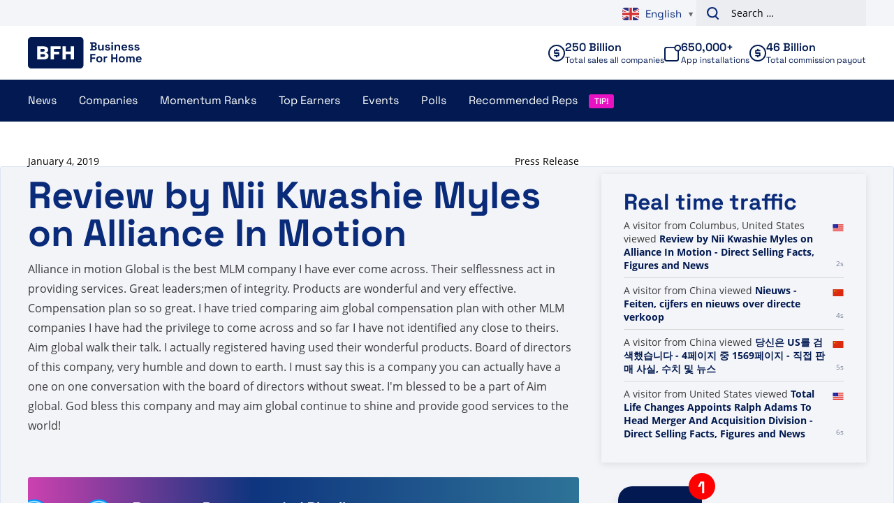

--- FILE ---
content_type: text/css
request_url: https://www.businessforhome.org/wp-content/plugins/vo-bfh-v2/Resources/css/reviews.css?ver=0.3
body_size: 987
content:
.score-row {
    width: 100%;
    text-align: center;
}

.score-row div.explanation {
    width: 528px;
    float: left;
    padding: 10px;
}

.score-shower {
    float: left;
    width: 150px;
    background-color: #F3F4F8;
    border: 1px solid #DAE5F1;
    -webkit-border-radius: 3px;
    -moz-border-radius: 3px;
    border-radius: 3px;
    padding: 20px;
    text-align: center;
    margin-right: 10px;
}

.score {
    color: #008FC5;
    font-size: 28px;
    display: block;
    margin-bottom: 20px;
}

.total-score {
    color: #BBB;
    display: block;
}

.scoring-item {
    overflow: hidden;
    border-bottom: 1px dotted #000;
    margin-bottom: 10px;
}

.scoring-subject {
    background-color: #fff;
    padding-right: 2px;
    position: relative;
    z-index: 1;
    white-space: nowrap;
    overflow: hidden;
    text-overflow: ellipsis;
    max-width: 84%;
    display: inline-block;
}

.scoring-value {
    color: #008FC5;
    float: right;
    background-color: #fff;
    padding-left: 2px;
    position: relative;
    z-index: 1;
    margin-right: 10px;
}

.clear {
    clear: both;
}

.leave-review {
    background-color: #fdf4cb;
    border: 1px solid #FFC500;
    border-radius: 3px;
    margin-bottom: 20px;
    margin-top: 20px;
    padding: 10px;
}

.leave-review h2.leave-review-title {
    margin-bottom: 20px;
    margin-top: 0px;
}

.leave-review textarea {
    width: 100%;
    padding: 10px;
    box-sizing: border-box;
    font-size: 14px;
    margin-top: 10px;
}

.leave-review p.review-thanks {
    margin-bottom: 0px;
}

.leave-review button {
    width: 210px;
    padding: 5px;
    font-family: Arial, "Helvetica Neue", Helvetica, sans-serif;
    border: 1px solid black;
    font-size: 14px;
    margin-top: 10px;

    float: right;

    color: #fff;

    -webkit-border-radius: 5px;
    -moz-border-radius: 5px;
    border-radius: 5px;

    background: rgba(188, 0, 38, 1);
    background: -moz-linear-gradient(top, rgba(188, 0, 38, 1) 0%, rgba(142, 0, 19, 1) 100%);
    background: -webkit-gradient(left top, left bottom, color-stop(0%, rgba(188, 0, 38, 1)), color-stop(100%, rgba(142, 0, 19, 1)));
    background: -webkit-linear-gradient(top, rgba(188, 0, 38, 1) 0%, rgba(142, 0, 19, 1) 100%);
    background: -o-linear-gradient(top, rgba(188, 0, 38, 1) 0%, rgba(142, 0, 19, 1) 100%);
    background: -ms-linear-gradient(top, rgba(188, 0, 38, 1) 0%, rgba(142, 0, 19, 1) 100%);
    background: linear-gradient(to bottom, rgba(188, 0, 38, 1) 0%, rgba(142, 0, 19, 1) 100%);
    filter: progid:DXImageTransform.Microsoft.gradient(startColorstr='#bc0026', endColorstr='#8e0013', GradientType=0);
}

.leave-review #review-confirmation {
    float: right;
    line-height: 28px;
    margin-bottom: 0;
    margin-top: 10px;
    margin-right: 20px;
    font-size: 16px;
}

.review {
    background-color: #F3F4F8;
    border: 1px solid #DAE5F1;
    border-radius: 3px;
    margin-bottom: 20px;
    padding: 10px;
}

.review-header img {
    float: left;
    margin-right: 10px;
}

.review-header .review-details {
    float: left;
    margin-top: 5px;
}

.review-header .review-details span {
    color: #008FC5;
    font-size: 18px;
}

.review .review-description {
    clear: both;
    padding-top: 10px;
}

.review .review-rating {
    color: #f5b301;
}

/**
 * AcidJS stars
 */

.acidjs-rating-stars,
.acidjs-rating-stars label::before {
    display: inline-block;
}

.acidjs-rating-stars label:hover,
.acidjs-rating-stars label:hover ~ label {
    color: #f5b301;
}

.acidjs-rating-stars * {
    margin: 0;
    padding: 0;
}

.acidjs-rating-stars input {
    display: none;
}

.acidjs-rating-stars {
    unicode-bidi: bidi-override;
    direction: rtl;
}

.acidjs-rating-stars label {
    color: #ccc;
}

.acidjs-rating-stars label::before {
    content: "\2605";
    width: 18px;
    line-height: 18px;
    text-align: center;
    font-size: 18px;
    cursor: pointer;
}

.acidjs-rating-stars input:checked ~ label {
    color: #f5b301;
}

.acidjs-rating-disabled {
    opacity: .50;

    -webkit-pointer-events: none;
    -moz-pointer-events: none;
    pointer-events: none;
}

/**
 * BFH Subscribe styling
 */

.bfh_subscribe {
    background: rgba(67, 146, 230, 1);
    background: -moz-linear-gradient(top, rgba(67, 146, 230, 1) 0%, rgba(6, 38, 87, 1) 100%);
    background: -webkit-gradient(left top, left bottom, color-stop(0%, rgba(67, 146, 230, 1)), color-stop(100%, rgba(6, 38, 87, 1)));
    background: -webkit-linear-gradient(top, rgba(67, 146, 230, 1) 0%, rgba(6, 38, 87, 1) 100%);
    background: -o-linear-gradient(top, rgba(67, 146, 230, 1) 0%, rgba(6, 38, 87, 1) 100%);
    background: -ms-linear-gradient(top, rgba(67, 146, 230, 1) 0%, rgba(6, 38, 87, 1) 100%);
    background: linear-gradient(to bottom, rgba(67, 146, 230, 1) 0%, rgba(6, 38, 87, 1) 100%);
    filter: progid:DXImageTransform.Microsoft.gradient(startColorstr='#4392e6', endColorstr='#062657', GradientType=0);
    padding: 20px 20px 20px 60px;
    border: 3px solid #000;
    -webkit-border-radius: 5px;
    -moz-border-radius: 5px;
    border-radius: 5px;
    color: #fff;
}

.sidebar .bfh_subscribe h3 {
    color: #fff;
}

.bfh_subscribe .form-group .control-label {
    width: 100%;
    display: block;
    font-size: 16px;
    margin-bottom: 10px;
    margin-top: 10px;
}

.bfh_subscribe .form-group .form-control {
    padding: 0.333em;
    font-family: Arial, "Helvetica Neue", Helvetica, sans-serif;
    width: 200px;
}

.bfh_subscribe button {
    width: 210px;
    padding: 5px;
    font-family: Arial, "Helvetica Neue", Helvetica, sans-serif;
    border: 1px solid black;
    font-size: 13px;
    margin-top: 20px;

    color: #fff;

    -webkit-border-radius: 5px;
    -moz-border-radius: 5px;
    border-radius: 5px;

    background: rgba(188, 0, 38, 1);
    background: -moz-linear-gradient(top, rgba(188, 0, 38, 1) 0%, rgba(142, 0, 19, 1) 100%);
    background: -webkit-gradient(left top, left bottom, color-stop(0%, rgba(188, 0, 38, 1)), color-stop(100%, rgba(142, 0, 19, 1)));
    background: -webkit-linear-gradient(top, rgba(188, 0, 38, 1) 0%, rgba(142, 0, 19, 1) 100%);
    background: -o-linear-gradient(top, rgba(188, 0, 38, 1) 0%, rgba(142, 0, 19, 1) 100%);
    background: -ms-linear-gradient(top, rgba(188, 0, 38, 1) 0%, rgba(142, 0, 19, 1) 100%);
    background: linear-gradient(to bottom, rgba(188, 0, 38, 1) 0%, rgba(142, 0, 19, 1) 100%);
    filter: progid:DXImageTransform.Microsoft.gradient(startColorstr='#bc0026', endColorstr='#8e0013', GradientType=0);
}

--- FILE ---
content_type: text/css
request_url: https://www.businessforhome.org/wp-content/plugins/wp-spreadsheet-filter/css/plugin.css?ver=1.0
body_size: 16
content:
/*************************************************
*  This CSS file belongs to WP-Table Reloaded!   *
*  DO NOT make any changes here, add them to the *
* "Custom CSS" textarea in the "Plugin Options"! *
*************************************************/

.wp-spreadsheet-filter {
	border-collapse: separate;
	border-spacing: 1px;
	background-color: #CDCDCD;
	margin: 10px 0px 15px 0px;
	font-size: 8pt;
	width: 100%;
	text-align: left;
}
.wp-spreadsheet-filter th {
	background-color: #E6EEEE;
	border: 1px solid #FFFFFF;
	padding: 4px;
	color: #3D3D3D!important;
}
.wp-spreadsheet-filter td {
	color: #3D3D3D;
	padding: 4px;
	background-color: #FFFFFF;
	vertical-align: top;
}
.wp-spreadsheet-filter .even td {
	background-color: #FFFFFF;
}
.wp-spreadsheet-filter .odd td {
	background-color: #F0F0F6;
}
.wp-spreadsheet-filter .row-hover tr:hover td {
	background-color: #D0D0D6!important;
}
.wp-spreadsheet-filter-table-description {
	clear: both;
	display: block;
}

--- FILE ---
content_type: text/plain; charset=UTF-8
request_url: https://www.businessforhome.org/traffic-list/?EIO=4&transport=polling&t=PfYAWIW&sid=sg7CE0xMwXmW2ky3v670
body_size: 1018
content:
40{"sid":"LRfP7MDf_Cpp2Gj0v671"}42["data_init",{"servertime":1762583512,"visitors":[{"location":{"country":"China","iso":"CN"},"page":{"title":"Nieuws - Feiten, cijfers en nieuws over directe verkoop","url":"https://nl.businessforhome.org/mlm-news/page/212/?zarsrc=30","id":"37"},"time":1762583510},{"location":{"country":"China","iso":"CN"},"page":{"title":"당신은 US를 검색했습니다 - 4페이지 중 1569페이지 - 직접 판매 사실, 수치 및 뉴스","url":"https://ko.businessforhome.org/?paged=4&s=US&post_type=top-earner","id":"205161"},"time":1762583509},{"location":{"country":"United States","iso":"US"},"page":{"title":"Total Life Changes Appoints Ralph Adams To Head Merger And Acquisition Division - Direct Selling Facts, Figures and News","url":"https://www.businessforhome.org/2016/12/total-life-changes-appoints-ralph-adams-to-head-merger-and-acquisition-division/?fb_comment_id=1303581866359114_4206604669390138","id":"45852"},"time":1762583508},{"location":{"city":"Hong Kong","country":"Hong Kong","iso":"HK"},"page":{"title":"Đánh giá Mathieu Lamontagne - Sự kiện, số liệu và tin tức bán hàng trực tiếp","url":"https://vi.businessforhome.org/2010/02/mathieu-lamontagne-review/","id":"930"},"time":1762583508},{"location":{"country":"China","iso":"CN"},"page":{"title":"Bạn đã tìm kiếm V live toàn cầu - Trang 266 trong số 294 - Sự kiện, số liệu và tin tức về bán hàng trực tiếp","url":"https://vi.businessforhome.org/?paged=266&post_type=post&s=V+live+global","id":"32122"},"time":1762583505},{"location":{"country":"China","iso":"CN"},"page":{"title":"Новости - Факты, цифры и новости прямых продаж","url":"https://ru.businessforhome.org/mlm-news/page/1512/","id":"37"},"time":1762583499},{"location":{"country":"China","iso":"CN"},"page":{"title":"Đánh giá Pat Berry - Sự kiện, số liệu và tin tức bán hàng trực tiếp","url":"https://vi.businessforhome.org/2010/02/pat-berry-review/","id":"6436"},"time":1762583499},{"location":{"country":"China","iso":"CN"},"page":{"title":"Рози Ривера достигла бриллиантового ранга с Vida Divina - факты, цифры и новости прямых продаж","url":"https://ru.businessforhome.org/2018/09/rosy-rivera-achieves-diamond-rank-with-vida-divina/","id":"89982"},"time":1762583495},{"location":{"country":"China","iso":"CN"},"page":{"title":"Solavei 拥有 250,000 名会员，收入达 67 万美元 - 直销事实、数据和新闻","url":"https://zh-cn.businessforhome.org/2013/10/solavei-signs-up-250000-members-and-on-67m-revenue-rate/","id":"27009"},"time":1762583493},{"location":{"country":"China","iso":"CN"},"page":{"title":"अमाखा पेरिस - डायरेक्ट सेलिंग तथ्य, आंकड़े और समाचार","url":"https://hi.businessforhome.org/companies/amakha-paris/","id":"138783"},"time":1762583492}]}]

--- FILE ---
content_type: application/javascript
request_url: https://www.businessforhome.org/wp-content/plugins/vo-bfh-v2/Resources/js/data-list.js?ver=1759925783
body_size: 36
content:
jQuery(function ($) {

    $(document).ready(function(){

        var dataListSearchInputs = $('[name="data_list_search"]'),
            delayTimer = null,
            loading = false;

        if (dataListSearchInputs.length) {
            dataListSearchInputs.on('keyup', function() {
                clearTimeout(delayTimer);

                if (loading === true) {
                    return;
                }

                var search = $(this).val(),
                    id = $(this).data('data_list_id');

                delayTimer = setTimeout(function() {
                    var dataListWrapper = $('.data-list[data-data_list_id="'+id+'"]');
                    loading = true;
                    dataListWrapper.addClass('data-list--loading');

                    /** Ajax call */
                    var data = {
                        action: 'vo_get_data_list',
                        id: id,
                        search: search
                    };

                    $.post(dataListJsData.ajaxURL, data, function (response) {

                        dataListWrapper.find('.ajax-body').html(response.html);
                        dataListWrapper.removeClass('data-list--loading');
                        loading = false;

                    }, 'json');

                }, 500);

            });
        }

    });

});

--- FILE ---
content_type: text/plain; charset=UTF-8
request_url: https://www.businessforhome.org/traffic-list/?EIO=4&transport=polling&t=PfYAWGF
body_size: -83
content:
0{"sid":"sg7CE0xMwXmW2ky3v670","upgrades":["websocket"],"pingInterval":25000,"pingTimeout":5000}

--- FILE ---
content_type: application/javascript
request_url: https://www.businessforhome.org/wp-content/themes/vo-theme/assets/js/app.min.js?ver=1759925886
body_size: 39143
content:
/*! For license information please see app.min.js.LICENSE.txt */
(()=>{var t={5848:function(t,e,n){var r,i,o;o=this,r=[n(9259)],void 0===(i=function(t){return o.returnExportsGlobal=function(t){return function(t,e,n){"use strict";var r={labelClass:"ct-label",labelOffset:{x:0,y:-10},textAnchor:"middle",align:"center",labelInterpolationFnc:n.noop},i={point:function(t){return{x:t.x,y:t.y}},bar:{left:function(t){return{x:t.x1,y:t.y1}},center:function(t){return{x:t.x1+(t.x2-t.x1)/2,y:t.y1}},right:function(t){return{x:t.x2,y:t.y1}}}};n.plugins=n.plugins||{},n.plugins.ctPointLabels=function(t){return t=n.extend({},r,t),function(e){(e instanceof n.Line||e instanceof n.Bar)&&e.on("draw",(function(e){var n=i[e.type]&&i[e.type][t.align]||i[e.type];n&&function(e,n){var r=void 0!==n.value.x&&n.value.y?n.value.x+", "+n.value.y:n.value.y||n.value.x;n.group.elem("text",{x:e.x+t.labelOffset.x,y:e.y+t.labelOffset.y,style:"text-anchor: "+t.textAnchor},t.labelClass).text(t.labelInterpolationFnc(r))}(n(e),e)}))}}}(window,document,t),t.plugins.ctPointLabels}(t)}.apply(e,r))||(t.exports=i)},9259:function(t,e,n){var r,i;i=this,r=function(){return i.Chartist=function(){var t={version:"0.11.4"};return function(t,e){"use strict";var n=t.window,r=t.document;e.namespaces={svg:"http://www.w3.org/2000/svg",xmlns:"http://www.w3.org/2000/xmlns/",xhtml:"http://www.w3.org/1999/xhtml",xlink:"http://www.w3.org/1999/xlink",ct:"http://gionkunz.github.com/chartist-js/ct"},e.noop=function(t){return t},e.alphaNumerate=function(t){return String.fromCharCode(97+t%26)},e.extend=function(t){var n,r,i;for(t=t||{},n=1;n<arguments.length;n++)for(var o in r=arguments[n])i=r[o],t[o]="object"!=typeof i||null===i||i instanceof Array?i:e.extend(t[o],i);return t},e.replaceAll=function(t,e,n){return t.replace(new RegExp(e,"g"),n)},e.ensureUnit=function(t,e){return"number"==typeof t&&(t+=e),t},e.quantity=function(t){if("string"==typeof t){var e=/^(\d+)\s*(.*)$/g.exec(t);return{value:+e[1],unit:e[2]||void 0}}return{value:t}},e.querySelector=function(t){return t instanceof Node?t:r.querySelector(t)},e.times=function(t){return Array.apply(null,new Array(t))},e.sum=function(t,e){return t+(e||0)},e.mapMultiply=function(t){return function(e){return e*t}},e.mapAdd=function(t){return function(e){return e+t}},e.serialMap=function(t,n){var r=[],i=Math.max.apply(null,t.map((function(t){return t.length})));return e.times(i).forEach((function(e,i){var o=t.map((function(t){return t[i]}));r[i]=n.apply(null,o)})),r},e.roundWithPrecision=function(t,n){var r=Math.pow(10,n||e.precision);return Math.round(t*r)/r},e.precision=8,e.escapingMap={"&":"&amp;","<":"&lt;",">":"&gt;",'"':"&quot;","'":"&#039;"},e.serialize=function(t){return null==t?t:("number"==typeof t?t=""+t:"object"==typeof t&&(t=JSON.stringify({data:t})),Object.keys(e.escapingMap).reduce((function(t,n){return e.replaceAll(t,n,e.escapingMap[n])}),t))},e.deserialize=function(t){if("string"!=typeof t)return t;t=Object.keys(e.escapingMap).reduce((function(t,n){return e.replaceAll(t,e.escapingMap[n],n)}),t);try{t=void 0!==(t=JSON.parse(t)).data?t.data:t}catch(t){}return t},e.createSvg=function(t,n,r,i){var o;return n=n||"100%",r=r||"100%",Array.prototype.slice.call(t.querySelectorAll("svg")).filter((function(t){return t.getAttributeNS(e.namespaces.xmlns,"ct")})).forEach((function(e){t.removeChild(e)})),(o=new e.Svg("svg").attr({width:n,height:r}).addClass(i))._node.style.width=n,o._node.style.height=r,t.appendChild(o._node),o},e.normalizeData=function(t,n,r){var i,o={raw:t,normalized:{}};return o.normalized.series=e.getDataArray({series:t.series||[]},n,r),i=o.normalized.series.every((function(t){return t instanceof Array}))?Math.max.apply(null,o.normalized.series.map((function(t){return t.length}))):o.normalized.series.length,o.normalized.labels=(t.labels||[]).slice(),Array.prototype.push.apply(o.normalized.labels,e.times(Math.max(0,i-o.normalized.labels.length)).map((function(){return""}))),n&&e.reverseData(o.normalized),o},e.safeHasProperty=function(t,e){return null!==t&&"object"==typeof t&&t.hasOwnProperty(e)},e.isDataHoleValue=function(t){return null==t||"number"==typeof t&&isNaN(t)},e.reverseData=function(t){t.labels.reverse(),t.series.reverse();for(var e=0;e<t.series.length;e++)"object"==typeof t.series[e]&&void 0!==t.series[e].data?t.series[e].data.reverse():t.series[e]instanceof Array&&t.series[e].reverse()},e.getDataArray=function(t,n,r){return t.series.map((function t(n){if(e.safeHasProperty(n,"value"))return t(n.value);if(e.safeHasProperty(n,"data"))return t(n.data);if(n instanceof Array)return n.map(t);if(!e.isDataHoleValue(n)){if(r){var i={};return"string"==typeof r?i[r]=e.getNumberOrUndefined(n):i.y=e.getNumberOrUndefined(n),i.x=n.hasOwnProperty("x")?e.getNumberOrUndefined(n.x):i.x,i.y=n.hasOwnProperty("y")?e.getNumberOrUndefined(n.y):i.y,i}return e.getNumberOrUndefined(n)}}))},e.normalizePadding=function(t,e){return e=e||0,"number"==typeof t?{top:t,right:t,bottom:t,left:t}:{top:"number"==typeof t.top?t.top:e,right:"number"==typeof t.right?t.right:e,bottom:"number"==typeof t.bottom?t.bottom:e,left:"number"==typeof t.left?t.left:e}},e.getMetaData=function(t,e){var n=t.data?t.data[e]:t[e];return n?n.meta:void 0},e.orderOfMagnitude=function(t){return Math.floor(Math.log(Math.abs(t))/Math.LN10)},e.projectLength=function(t,e,n){return e/n.range*t},e.getAvailableHeight=function(t,n){return Math.max((e.quantity(n.height).value||t.height())-(n.chartPadding.top+n.chartPadding.bottom)-n.axisX.offset,0)},e.getHighLow=function(t,n,r){var i={high:void 0===(n=e.extend({},n,r?n["axis"+r.toUpperCase()]:{})).high?-Number.MAX_VALUE:+n.high,low:void 0===n.low?Number.MAX_VALUE:+n.low},o=void 0===n.high,s=void 0===n.low;return(o||s)&&function t(e){if(void 0!==e)if(e instanceof Array)for(var n=0;n<e.length;n++)t(e[n]);else{var a=r?+e[r]:+e;o&&a>i.high&&(i.high=a),s&&a<i.low&&(i.low=a)}}(t),(n.referenceValue||0===n.referenceValue)&&(i.high=Math.max(n.referenceValue,i.high),i.low=Math.min(n.referenceValue,i.low)),i.high<=i.low&&(0===i.low?i.high=1:i.low<0?i.high=0:(i.high>0||(i.high=1),i.low=0)),i},e.isNumeric=function(t){return null!==t&&isFinite(t)},e.isFalseyButZero=function(t){return!t&&0!==t},e.getNumberOrUndefined=function(t){return e.isNumeric(t)?+t:void 0},e.isMultiValue=function(t){return"object"==typeof t&&("x"in t||"y"in t)},e.getMultiValue=function(t,n){return e.isMultiValue(t)?e.getNumberOrUndefined(t[n||"y"]):e.getNumberOrUndefined(t)},e.rho=function(t){if(1===t)return t;function e(t,n){return t%n==0?n:e(n,t%n)}function n(t){return t*t+1}var r,i=2,o=2;if(t%2==0)return 2;do{i=n(i)%t,o=n(n(o))%t,r=e(Math.abs(i-o),t)}while(1===r);return r},e.getBounds=function(t,n,r,i){var o,s,a,c=0,u={high:n.high,low:n.low};u.valueRange=u.high-u.low,u.oom=e.orderOfMagnitude(u.valueRange),u.step=Math.pow(10,u.oom),u.min=Math.floor(u.low/u.step)*u.step,u.max=Math.ceil(u.high/u.step)*u.step,u.range=u.max-u.min,u.numberOfSteps=Math.round(u.range/u.step);var l=e.projectLength(t,u.step,u)<r,h=i?e.rho(u.range):0;if(i&&e.projectLength(t,1,u)>=r)u.step=1;else if(i&&h<u.step&&e.projectLength(t,h,u)>=r)u.step=h;else for(;;){if(l&&e.projectLength(t,u.step,u)<=r)u.step*=2;else{if(l||!(e.projectLength(t,u.step/2,u)>=r))break;if(u.step/=2,i&&u.step%1!=0){u.step*=2;break}}if(c++>1e3)throw new Error("Exceeded maximum number of iterations while optimizing scale step!")}var d=2221e-19;function p(t,e){return t===(t+=e)&&(t*=1+(e>0?d:-d)),t}for(u.step=Math.max(u.step,d),s=u.min,a=u.max;s+u.step<=u.low;)s=p(s,u.step);for(;a-u.step>=u.high;)a=p(a,-u.step);u.min=s,u.max=a,u.range=u.max-u.min;var f=[];for(o=u.min;o<=u.max;o=p(o,u.step)){var m=e.roundWithPrecision(o);m!==f[f.length-1]&&f.push(m)}return u.values=f,u},e.polarToCartesian=function(t,e,n,r){var i=(r-90)*Math.PI/180;return{x:t+n*Math.cos(i),y:e+n*Math.sin(i)}},e.createChartRect=function(t,n,r){var i=!(!n.axisX&&!n.axisY),o=i?n.axisY.offset:0,s=i?n.axisX.offset:0,a=t.width()||e.quantity(n.width).value||0,c=t.height()||e.quantity(n.height).value||0,u=e.normalizePadding(n.chartPadding,r);a=Math.max(a,o+u.left+u.right),c=Math.max(c,s+u.top+u.bottom);var l={padding:u,width:function(){return this.x2-this.x1},height:function(){return this.y1-this.y2}};return i?("start"===n.axisX.position?(l.y2=u.top+s,l.y1=Math.max(c-u.bottom,l.y2+1)):(l.y2=u.top,l.y1=Math.max(c-u.bottom-s,l.y2+1)),"start"===n.axisY.position?(l.x1=u.left+o,l.x2=Math.max(a-u.right,l.x1+1)):(l.x1=u.left,l.x2=Math.max(a-u.right-o,l.x1+1))):(l.x1=u.left,l.x2=Math.max(a-u.right,l.x1+1),l.y2=u.top,l.y1=Math.max(c-u.bottom,l.y2+1)),l},e.createGrid=function(t,n,r,i,o,s,a,c){var u={};u[r.units.pos+"1"]=t,u[r.units.pos+"2"]=t,u[r.counterUnits.pos+"1"]=i,u[r.counterUnits.pos+"2"]=i+o;var l=s.elem("line",u,a.join(" "));c.emit("draw",e.extend({type:"grid",axis:r,index:n,group:s,element:l},u))},e.createGridBackground=function(t,e,n,r){var i=t.elem("rect",{x:e.x1,y:e.y2,width:e.width(),height:e.height()},n,!0);r.emit("draw",{type:"gridBackground",group:t,element:i})},e.createLabel=function(t,n,i,o,s,a,c,u,l,h,d){var p,f={};if(f[s.units.pos]=t+c[s.units.pos],f[s.counterUnits.pos]=c[s.counterUnits.pos],f[s.units.len]=n,f[s.counterUnits.len]=Math.max(0,a-10),h){var m=r.createElement("span");m.className=l.join(" "),m.setAttribute("xmlns",e.namespaces.xhtml),m.innerText=o[i],m.style[s.units.len]=Math.round(f[s.units.len])+"px",m.style[s.counterUnits.len]=Math.round(f[s.counterUnits.len])+"px",p=u.foreignObject(m,e.extend({style:"overflow: visible;"},f))}else p=u.elem("text",f,l.join(" ")).text(o[i]);d.emit("draw",e.extend({type:"label",axis:s,index:i,group:u,element:p,text:o[i]},f))},e.getSeriesOption=function(t,e,n){if(t.name&&e.series&&e.series[t.name]){var r=e.series[t.name];return r.hasOwnProperty(n)?r[n]:e[n]}return e[n]},e.optionsProvider=function(t,r,i){var o,s,a=e.extend({},t),c=[];function u(t){var c=o;if(o=e.extend({},a),r)for(s=0;s<r.length;s++)n.matchMedia(r[s][0]).matches&&(o=e.extend(o,r[s][1]));i&&t&&i.emit("optionsChanged",{previousOptions:c,currentOptions:o})}if(!n.matchMedia)throw"window.matchMedia not found! Make sure you're using a polyfill.";if(r)for(s=0;s<r.length;s++){var l=n.matchMedia(r[s][0]);l.addListener(u),c.push(l)}return u(),{removeMediaQueryListeners:function(){c.forEach((function(t){t.removeListener(u)}))},getCurrentOptions:function(){return e.extend({},o)}}},e.splitIntoSegments=function(t,n,r){r=e.extend({},{increasingX:!1,fillHoles:!1},r);for(var i=[],o=!0,s=0;s<t.length;s+=2)void 0===e.getMultiValue(n[s/2].value)?r.fillHoles||(o=!0):(r.increasingX&&s>=2&&t[s]<=t[s-2]&&(o=!0),o&&(i.push({pathCoordinates:[],valueData:[]}),o=!1),i[i.length-1].pathCoordinates.push(t[s],t[s+1]),i[i.length-1].valueData.push(n[s/2]));return i}}(this||n.g,t),function(t,e){"use strict";e.Interpolation={},e.Interpolation.none=function(t){return t=e.extend({},{fillHoles:!1},t),function(n,r){for(var i=new e.Svg.Path,o=!0,s=0;s<n.length;s+=2){var a=n[s],c=n[s+1],u=r[s/2];void 0!==e.getMultiValue(u.value)?(o?i.move(a,c,!1,u):i.line(a,c,!1,u),o=!1):t.fillHoles||(o=!0)}return i}},e.Interpolation.simple=function(t){t=e.extend({},{divisor:2,fillHoles:!1},t);var n=1/Math.max(1,t.divisor);return function(r,i){for(var o,s,a,c=new e.Svg.Path,u=0;u<r.length;u+=2){var l=r[u],h=r[u+1],d=(l-o)*n,p=i[u/2];void 0!==p.value?(void 0===a?c.move(l,h,!1,p):c.curve(o+d,s,l-d,h,l,h,!1,p),o=l,s=h,a=p):t.fillHoles||(o=l=a=void 0)}return c}},e.Interpolation.cardinal=function(t){t=e.extend({},{tension:1,fillHoles:!1},t);var n=Math.min(1,Math.max(0,t.tension)),r=1-n;return function i(o,s){var a=e.splitIntoSegments(o,s,{fillHoles:t.fillHoles});if(a.length){if(a.length>1){var c=[];return a.forEach((function(t){c.push(i(t.pathCoordinates,t.valueData))})),e.Svg.Path.join(c)}if(o=a[0].pathCoordinates,s=a[0].valueData,o.length<=4)return e.Interpolation.none()(o,s);for(var u=(new e.Svg.Path).move(o[0],o[1],!1,s[0]),l=0,h=o.length;h-2>l;l+=2){var d=[{x:+o[l-2],y:+o[l-1]},{x:+o[l],y:+o[l+1]},{x:+o[l+2],y:+o[l+3]},{x:+o[l+4],y:+o[l+5]}];h-4===l?d[3]=d[2]:l||(d[0]={x:+o[l],y:+o[l+1]}),u.curve(n*(-d[0].x+6*d[1].x+d[2].x)/6+r*d[2].x,n*(-d[0].y+6*d[1].y+d[2].y)/6+r*d[2].y,n*(d[1].x+6*d[2].x-d[3].x)/6+r*d[2].x,n*(d[1].y+6*d[2].y-d[3].y)/6+r*d[2].y,d[2].x,d[2].y,!1,s[(l+2)/2])}return u}return e.Interpolation.none()([])}},e.Interpolation.monotoneCubic=function(t){return t=e.extend({},{fillHoles:!1},t),function n(r,i){var o=e.splitIntoSegments(r,i,{fillHoles:t.fillHoles,increasingX:!0});if(o.length){if(o.length>1){var s=[];return o.forEach((function(t){s.push(n(t.pathCoordinates,t.valueData))})),e.Svg.Path.join(s)}if(r=o[0].pathCoordinates,i=o[0].valueData,r.length<=4)return e.Interpolation.none()(r,i);var a,c,u=[],l=[],h=r.length/2,d=[],p=[],f=[],m=[];for(a=0;a<h;a++)u[a]=r[2*a],l[a]=r[2*a+1];for(a=0;a<h-1;a++)f[a]=l[a+1]-l[a],m[a]=u[a+1]-u[a],p[a]=f[a]/m[a];for(d[0]=p[0],d[h-1]=p[h-2],a=1;a<h-1;a++)0===p[a]||0===p[a-1]||p[a-1]>0!=p[a]>0?d[a]=0:(d[a]=3*(m[a-1]+m[a])/((2*m[a]+m[a-1])/p[a-1]+(m[a]+2*m[a-1])/p[a]),isFinite(d[a])||(d[a]=0));for(c=(new e.Svg.Path).move(u[0],l[0],!1,i[0]),a=0;a<h-1;a++)c.curve(u[a]+m[a]/3,l[a]+d[a]*m[a]/3,u[a+1]-m[a]/3,l[a+1]-d[a+1]*m[a]/3,u[a+1],l[a+1],!1,i[a+1]);return c}return e.Interpolation.none()([])}},e.Interpolation.step=function(t){return t=e.extend({},{postpone:!0,fillHoles:!1},t),function(n,r){for(var i,o,s,a=new e.Svg.Path,c=0;c<n.length;c+=2){var u=n[c],l=n[c+1],h=r[c/2];void 0!==h.value?(void 0===s?a.move(u,l,!1,h):(t.postpone?a.line(u,o,!1,s):a.line(i,l,!1,h),a.line(u,l,!1,h)),i=u,o=l,s=h):t.fillHoles||(i=o=s=void 0)}return a}}}(this||n.g,t),function(t,e){"use strict";e.EventEmitter=function(){var t=[];return{addEventHandler:function(e,n){t[e]=t[e]||[],t[e].push(n)},removeEventHandler:function(e,n){t[e]&&(n?(t[e].splice(t[e].indexOf(n),1),0===t[e].length&&delete t[e]):delete t[e])},emit:function(e,n){t[e]&&t[e].forEach((function(t){t(n)})),t["*"]&&t["*"].forEach((function(t){t(e,n)}))}}}}(this||n.g,t),function(t,e){"use strict";function n(t){var e=[];if(t.length)for(var n=0;n<t.length;n++)e.push(t[n]);return e}e.Class={extend:function(t,n){var r=n||this.prototype||e.Class,i=Object.create(r);e.Class.cloneDefinitions(i,t);var o=function(){var t,n=i.constructor||function(){};return t=this===e?Object.create(i):this,n.apply(t,Array.prototype.slice.call(arguments,0)),t};return o.prototype=i,o.super=r,o.extend=this.extend,o},cloneDefinitions:function(){var t=n(arguments),e=t[0];return t.splice(1,t.length-1).forEach((function(t){Object.getOwnPropertyNames(t).forEach((function(n){delete e[n],Object.defineProperty(e,n,Object.getOwnPropertyDescriptor(t,n))}))})),e}}}(this||n.g,t),function(t,e){"use strict";var n=t.window;function r(){n.addEventListener("resize",this.resizeListener),this.optionsProvider=e.optionsProvider(this.options,this.responsiveOptions,this.eventEmitter),this.eventEmitter.addEventHandler("optionsChanged",function(){this.update()}.bind(this)),this.options.plugins&&this.options.plugins.forEach(function(t){t instanceof Array?t[0](this,t[1]):t(this)}.bind(this)),this.eventEmitter.emit("data",{type:"initial",data:this.data}),this.createChart(this.optionsProvider.getCurrentOptions()),this.initializeTimeoutId=void 0}e.Base=e.Class.extend({constructor:function(t,n,i,o,s){this.container=e.querySelector(t),this.data=n||{},this.data.labels=this.data.labels||[],this.data.series=this.data.series||[],this.defaultOptions=i,this.options=o,this.responsiveOptions=s,this.eventEmitter=e.EventEmitter(),this.supportsForeignObject=e.Svg.isSupported("Extensibility"),this.supportsAnimations=e.Svg.isSupported("AnimationEventsAttribute"),this.resizeListener=function(){this.update()}.bind(this),this.container&&(this.container.__chartist__&&this.container.__chartist__.detach(),this.container.__chartist__=this),this.initializeTimeoutId=setTimeout(r.bind(this),0)},optionsProvider:void 0,container:void 0,svg:void 0,eventEmitter:void 0,createChart:function(){throw new Error("Base chart type can't be instantiated!")},update:function(t,n,r){return t&&(this.data=t||{},this.data.labels=this.data.labels||[],this.data.series=this.data.series||[],this.eventEmitter.emit("data",{type:"update",data:this.data})),n&&(this.options=e.extend({},r?this.options:this.defaultOptions,n),this.initializeTimeoutId||(this.optionsProvider.removeMediaQueryListeners(),this.optionsProvider=e.optionsProvider(this.options,this.responsiveOptions,this.eventEmitter))),this.initializeTimeoutId||this.createChart(this.optionsProvider.getCurrentOptions()),this},detach:function(){return this.initializeTimeoutId?n.clearTimeout(this.initializeTimeoutId):(n.removeEventListener("resize",this.resizeListener),this.optionsProvider.removeMediaQueryListeners()),this},on:function(t,e){return this.eventEmitter.addEventHandler(t,e),this},off:function(t,e){return this.eventEmitter.removeEventHandler(t,e),this},version:e.version,supportsForeignObject:!1})}(this||n.g,t),function(t,e){"use strict";var n=t.document;e.Svg=e.Class.extend({constructor:function(t,r,i,o,s){t instanceof Element?this._node=t:(this._node=n.createElementNS(e.namespaces.svg,t),"svg"===t&&this.attr({"xmlns:ct":e.namespaces.ct})),r&&this.attr(r),i&&this.addClass(i),o&&(s&&o._node.firstChild?o._node.insertBefore(this._node,o._node.firstChild):o._node.appendChild(this._node))},attr:function(t,n){return"string"==typeof t?n?this._node.getAttributeNS(n,t):this._node.getAttribute(t):(Object.keys(t).forEach(function(n){if(void 0!==t[n])if(-1!==n.indexOf(":")){var r=n.split(":");this._node.setAttributeNS(e.namespaces[r[0]],n,t[n])}else this._node.setAttribute(n,t[n])}.bind(this)),this)},elem:function(t,n,r,i){return new e.Svg(t,n,r,this,i)},parent:function(){return this._node.parentNode instanceof SVGElement?new e.Svg(this._node.parentNode):null},root:function(){for(var t=this._node;"svg"!==t.nodeName;)t=t.parentNode;return new e.Svg(t)},querySelector:function(t){var n=this._node.querySelector(t);return n?new e.Svg(n):null},querySelectorAll:function(t){var n=this._node.querySelectorAll(t);return n.length?new e.Svg.List(n):null},getNode:function(){return this._node},foreignObject:function(t,r,i,o){if("string"==typeof t){var s=n.createElement("div");s.innerHTML=t,t=s.firstChild}t.setAttribute("xmlns",e.namespaces.xmlns);var a=this.elem("foreignObject",r,i,o);return a._node.appendChild(t),a},text:function(t){return this._node.appendChild(n.createTextNode(t)),this},empty:function(){for(;this._node.firstChild;)this._node.removeChild(this._node.firstChild);return this},remove:function(){return this._node.parentNode.removeChild(this._node),this.parent()},replace:function(t){return this._node.parentNode.replaceChild(t._node,this._node),t},append:function(t,e){return e&&this._node.firstChild?this._node.insertBefore(t._node,this._node.firstChild):this._node.appendChild(t._node),this},classes:function(){return this._node.getAttribute("class")?this._node.getAttribute("class").trim().split(/\s+/):[]},addClass:function(t){return this._node.setAttribute("class",this.classes(this._node).concat(t.trim().split(/\s+/)).filter((function(t,e,n){return n.indexOf(t)===e})).join(" ")),this},removeClass:function(t){var e=t.trim().split(/\s+/);return this._node.setAttribute("class",this.classes(this._node).filter((function(t){return-1===e.indexOf(t)})).join(" ")),this},removeAllClasses:function(){return this._node.setAttribute("class",""),this},height:function(){return this._node.getBoundingClientRect().height},width:function(){return this._node.getBoundingClientRect().width},animate:function(t,n,r){return void 0===n&&(n=!0),Object.keys(t).forEach(function(i){function o(t,n){var o,s,a,c={};t.easing&&(a=t.easing instanceof Array?t.easing:e.Svg.Easing[t.easing],delete t.easing),t.begin=e.ensureUnit(t.begin,"ms"),t.dur=e.ensureUnit(t.dur,"ms"),a&&(t.calcMode="spline",t.keySplines=a.join(" "),t.keyTimes="0;1"),n&&(t.fill="freeze",c[i]=t.from,this.attr(c),s=e.quantity(t.begin||0).value,t.begin="indefinite"),o=this.elem("animate",e.extend({attributeName:i},t)),n&&setTimeout(function(){try{o._node.beginElement()}catch(e){c[i]=t.to,this.attr(c),o.remove()}}.bind(this),s),r&&o._node.addEventListener("beginEvent",function(){r.emit("animationBegin",{element:this,animate:o._node,params:t})}.bind(this)),o._node.addEventListener("endEvent",function(){r&&r.emit("animationEnd",{element:this,animate:o._node,params:t}),n&&(c[i]=t.to,this.attr(c),o.remove())}.bind(this))}t[i]instanceof Array?t[i].forEach(function(t){o.bind(this)(t,!1)}.bind(this)):o.bind(this)(t[i],n)}.bind(this)),this}}),e.Svg.isSupported=function(t){return n.implementation.hasFeature("http://www.w3.org/TR/SVG11/feature#"+t,"1.1")};e.Svg.Easing={easeInSine:[.47,0,.745,.715],easeOutSine:[.39,.575,.565,1],easeInOutSine:[.445,.05,.55,.95],easeInQuad:[.55,.085,.68,.53],easeOutQuad:[.25,.46,.45,.94],easeInOutQuad:[.455,.03,.515,.955],easeInCubic:[.55,.055,.675,.19],easeOutCubic:[.215,.61,.355,1],easeInOutCubic:[.645,.045,.355,1],easeInQuart:[.895,.03,.685,.22],easeOutQuart:[.165,.84,.44,1],easeInOutQuart:[.77,0,.175,1],easeInQuint:[.755,.05,.855,.06],easeOutQuint:[.23,1,.32,1],easeInOutQuint:[.86,0,.07,1],easeInExpo:[.95,.05,.795,.035],easeOutExpo:[.19,1,.22,1],easeInOutExpo:[1,0,0,1],easeInCirc:[.6,.04,.98,.335],easeOutCirc:[.075,.82,.165,1],easeInOutCirc:[.785,.135,.15,.86],easeInBack:[.6,-.28,.735,.045],easeOutBack:[.175,.885,.32,1.275],easeInOutBack:[.68,-.55,.265,1.55]},e.Svg.List=e.Class.extend({constructor:function(t){var n=this;this.svgElements=[];for(var r=0;r<t.length;r++)this.svgElements.push(new e.Svg(t[r]));Object.keys(e.Svg.prototype).filter((function(t){return-1===["constructor","parent","querySelector","querySelectorAll","replace","append","classes","height","width"].indexOf(t)})).forEach((function(t){n[t]=function(){var r=Array.prototype.slice.call(arguments,0);return n.svgElements.forEach((function(n){e.Svg.prototype[t].apply(n,r)})),n}}))}})}(this||n.g,t),function(t,e){"use strict";var n={m:["x","y"],l:["x","y"],c:["x1","y1","x2","y2","x","y"],a:["rx","ry","xAr","lAf","sf","x","y"]},r={accuracy:3};function i(t,n,r,i,o,s){var a=e.extend({command:o?t.toLowerCase():t.toUpperCase()},n,s?{data:s}:{});r.splice(i,0,a)}function o(t,e){t.forEach((function(r,i){n[r.command.toLowerCase()].forEach((function(n,o){e(r,n,i,o,t)}))}))}e.Svg.Path=e.Class.extend({constructor:function(t,n){this.pathElements=[],this.pos=0,this.close=t,this.options=e.extend({},r,n)},position:function(t){return void 0!==t?(this.pos=Math.max(0,Math.min(this.pathElements.length,t)),this):this.pos},remove:function(t){return this.pathElements.splice(this.pos,t),this},move:function(t,e,n,r){return i("M",{x:+t,y:+e},this.pathElements,this.pos++,n,r),this},line:function(t,e,n,r){return i("L",{x:+t,y:+e},this.pathElements,this.pos++,n,r),this},curve:function(t,e,n,r,o,s,a,c){return i("C",{x1:+t,y1:+e,x2:+n,y2:+r,x:+o,y:+s},this.pathElements,this.pos++,a,c),this},arc:function(t,e,n,r,o,s,a,c,u){return i("A",{rx:+t,ry:+e,xAr:+n,lAf:+r,sf:+o,x:+s,y:+a},this.pathElements,this.pos++,c,u),this},scale:function(t,e){return o(this.pathElements,(function(n,r){n[r]*="x"===r[0]?t:e})),this},translate:function(t,e){return o(this.pathElements,(function(n,r){n[r]+="x"===r[0]?t:e})),this},transform:function(t){return o(this.pathElements,(function(e,n,r,i,o){var s=t(e,n,r,i,o);(s||0===s)&&(e[n]=s)})),this},parse:function(t){var r=t.replace(/([A-Za-z])([0-9])/g,"$1 $2").replace(/([0-9])([A-Za-z])/g,"$1 $2").split(/[\s,]+/).reduce((function(t,e){return e.match(/[A-Za-z]/)&&t.push([]),t[t.length-1].push(e),t}),[]);"Z"===r[r.length-1][0].toUpperCase()&&r.pop();var i=r.map((function(t){var r=t.shift(),i=n[r.toLowerCase()];return e.extend({command:r},i.reduce((function(e,n,r){return e[n]=+t[r],e}),{}))})),o=[this.pos,0];return Array.prototype.push.apply(o,i),Array.prototype.splice.apply(this.pathElements,o),this.pos+=i.length,this},stringify:function(){var t=Math.pow(10,this.options.accuracy);return this.pathElements.reduce(function(e,r){var i=n[r.command.toLowerCase()].map(function(e){return this.options.accuracy?Math.round(r[e]*t)/t:r[e]}.bind(this));return e+r.command+i.join(",")}.bind(this),"")+(this.close?"Z":"")},clone:function(t){var n=new e.Svg.Path(t||this.close);return n.pos=this.pos,n.pathElements=this.pathElements.slice().map((function(t){return e.extend({},t)})),n.options=e.extend({},this.options),n},splitByCommand:function(t){var n=[new e.Svg.Path];return this.pathElements.forEach((function(r){r.command===t.toUpperCase()&&0!==n[n.length-1].pathElements.length&&n.push(new e.Svg.Path),n[n.length-1].pathElements.push(r)})),n}}),e.Svg.Path.elementDescriptions=n,e.Svg.Path.join=function(t,n,r){for(var i=new e.Svg.Path(n,r),o=0;o<t.length;o++)for(var s=t[o],a=0;a<s.pathElements.length;a++)i.pathElements.push(s.pathElements[a]);return i}}(this||n.g,t),function(t,e){"use strict";t.window,t.document;var n={x:{pos:"x",len:"width",dir:"horizontal",rectStart:"x1",rectEnd:"x2",rectOffset:"y2"},y:{pos:"y",len:"height",dir:"vertical",rectStart:"y2",rectEnd:"y1",rectOffset:"x1"}};e.Axis=e.Class.extend({constructor:function(t,e,r,i){this.units=t,this.counterUnits=t===n.x?n.y:n.x,this.chartRect=e,this.axisLength=e[t.rectEnd]-e[t.rectStart],this.gridOffset=e[t.rectOffset],this.ticks=r,this.options=i},createGridAndLabels:function(t,n,r,i,o){var s=i["axis"+this.units.pos.toUpperCase()],a=this.ticks.map(this.projectValue.bind(this)),c=this.ticks.map(s.labelInterpolationFnc);a.forEach(function(u,l){var h,d={x:0,y:0};h=a[l+1]?a[l+1]-u:Math.max(this.axisLength-u,30),e.isFalseyButZero(c[l])&&""!==c[l]||("x"===this.units.pos?(u=this.chartRect.x1+u,d.x=i.axisX.labelOffset.x,"start"===i.axisX.position?d.y=this.chartRect.padding.top+i.axisX.labelOffset.y+(r?5:20):d.y=this.chartRect.y1+i.axisX.labelOffset.y+(r?5:20)):(u=this.chartRect.y1-u,d.y=i.axisY.labelOffset.y-(r?h:0),"start"===i.axisY.position?d.x=r?this.chartRect.padding.left+i.axisY.labelOffset.x:this.chartRect.x1-10:d.x=this.chartRect.x2+i.axisY.labelOffset.x+10),s.showGrid&&e.createGrid(u,l,this,this.gridOffset,this.chartRect[this.counterUnits.len](),t,[i.classNames.grid,i.classNames[this.units.dir]],o),s.showLabel&&e.createLabel(u,h,l,c,this,s.offset,d,n,[i.classNames.label,i.classNames[this.units.dir],"start"===s.position?i.classNames[s.position]:i.classNames.end],r,o))}.bind(this))},projectValue:function(t,e,n){throw new Error("Base axis can't be instantiated!")}}),e.Axis.units=n}(this||n.g,t),function(t,e){"use strict";t.window,t.document,e.AutoScaleAxis=e.Axis.extend({constructor:function(t,n,r,i){var o=i.highLow||e.getHighLow(n,i,t.pos);this.bounds=e.getBounds(r[t.rectEnd]-r[t.rectStart],o,i.scaleMinSpace||20,i.onlyInteger),this.range={min:this.bounds.min,max:this.bounds.max},e.AutoScaleAxis.super.constructor.call(this,t,r,this.bounds.values,i)},projectValue:function(t){return this.axisLength*(+e.getMultiValue(t,this.units.pos)-this.bounds.min)/this.bounds.range}})}(this||n.g,t),function(t,e){"use strict";t.window,t.document,e.FixedScaleAxis=e.Axis.extend({constructor:function(t,n,r,i){var o=i.highLow||e.getHighLow(n,i,t.pos);this.divisor=i.divisor||1,this.ticks=i.ticks||e.times(this.divisor).map(function(t,e){return o.low+(o.high-o.low)/this.divisor*e}.bind(this)),this.ticks.sort((function(t,e){return t-e})),this.range={min:o.low,max:o.high},e.FixedScaleAxis.super.constructor.call(this,t,r,this.ticks,i),this.stepLength=this.axisLength/this.divisor},projectValue:function(t){return this.axisLength*(+e.getMultiValue(t,this.units.pos)-this.range.min)/(this.range.max-this.range.min)}})}(this||n.g,t),function(t,e){"use strict";t.window,t.document,e.StepAxis=e.Axis.extend({constructor:function(t,n,r,i){e.StepAxis.super.constructor.call(this,t,r,i.ticks,i);var o=Math.max(1,i.ticks.length-(i.stretch?1:0));this.stepLength=this.axisLength/o},projectValue:function(t,e){return this.stepLength*e}})}(this||n.g,t),function(t,e){"use strict";t.window,t.document;var n={axisX:{offset:30,position:"end",labelOffset:{x:0,y:0},showLabel:!0,showGrid:!0,labelInterpolationFnc:e.noop,type:void 0},axisY:{offset:40,position:"start",labelOffset:{x:0,y:0},showLabel:!0,showGrid:!0,labelInterpolationFnc:e.noop,type:void 0,scaleMinSpace:20,onlyInteger:!1},width:void 0,height:void 0,showLine:!0,showPoint:!0,showArea:!1,areaBase:0,lineSmooth:!0,showGridBackground:!1,low:void 0,high:void 0,chartPadding:{top:15,right:15,bottom:5,left:10},fullWidth:!1,reverseData:!1,classNames:{chart:"ct-chart-line",label:"ct-label",labelGroup:"ct-labels",series:"ct-series",line:"ct-line",point:"ct-point",area:"ct-area",grid:"ct-grid",gridGroup:"ct-grids",gridBackground:"ct-grid-background",vertical:"ct-vertical",horizontal:"ct-horizontal",start:"ct-start",end:"ct-end"}};e.Line=e.Base.extend({constructor:function(t,r,i,o){e.Line.super.constructor.call(this,t,r,n,e.extend({},n,i),o)},createChart:function(t){var r=e.normalizeData(this.data,t.reverseData,!0);this.svg=e.createSvg(this.container,t.width,t.height,t.classNames.chart);var i,o,s=this.svg.elem("g").addClass(t.classNames.gridGroup),a=this.svg.elem("g"),c=this.svg.elem("g").addClass(t.classNames.labelGroup),u=e.createChartRect(this.svg,t,n.padding);i=void 0===t.axisX.type?new e.StepAxis(e.Axis.units.x,r.normalized.series,u,e.extend({},t.axisX,{ticks:r.normalized.labels,stretch:t.fullWidth})):t.axisX.type.call(e,e.Axis.units.x,r.normalized.series,u,t.axisX),o=void 0===t.axisY.type?new e.AutoScaleAxis(e.Axis.units.y,r.normalized.series,u,e.extend({},t.axisY,{high:e.isNumeric(t.high)?t.high:t.axisY.high,low:e.isNumeric(t.low)?t.low:t.axisY.low})):t.axisY.type.call(e,e.Axis.units.y,r.normalized.series,u,t.axisY),i.createGridAndLabels(s,c,this.supportsForeignObject,t,this.eventEmitter),o.createGridAndLabels(s,c,this.supportsForeignObject,t,this.eventEmitter),t.showGridBackground&&e.createGridBackground(s,u,t.classNames.gridBackground,this.eventEmitter),r.raw.series.forEach(function(n,s){var c=a.elem("g");c.attr({"ct:series-name":n.name,"ct:meta":e.serialize(n.meta)}),c.addClass([t.classNames.series,n.className||t.classNames.series+"-"+e.alphaNumerate(s)].join(" "));var l=[],h=[];r.normalized.series[s].forEach(function(t,a){var c={x:u.x1+i.projectValue(t,a,r.normalized.series[s]),y:u.y1-o.projectValue(t,a,r.normalized.series[s])};l.push(c.x,c.y),h.push({value:t,valueIndex:a,meta:e.getMetaData(n,a)})}.bind(this));var d={lineSmooth:e.getSeriesOption(n,t,"lineSmooth"),showPoint:e.getSeriesOption(n,t,"showPoint"),showLine:e.getSeriesOption(n,t,"showLine"),showArea:e.getSeriesOption(n,t,"showArea"),areaBase:e.getSeriesOption(n,t,"areaBase")},p=("function"==typeof d.lineSmooth?d.lineSmooth:d.lineSmooth?e.Interpolation.monotoneCubic():e.Interpolation.none())(l,h);if(d.showPoint&&p.pathElements.forEach(function(r){var a=c.elem("line",{x1:r.x,y1:r.y,x2:r.x+.01,y2:r.y},t.classNames.point).attr({"ct:value":[r.data.value.x,r.data.value.y].filter(e.isNumeric).join(","),"ct:meta":e.serialize(r.data.meta)});this.eventEmitter.emit("draw",{type:"point",value:r.data.value,index:r.data.valueIndex,meta:r.data.meta,series:n,seriesIndex:s,axisX:i,axisY:o,group:c,element:a,x:r.x,y:r.y})}.bind(this)),d.showLine){var f=c.elem("path",{d:p.stringify()},t.classNames.line,!0);this.eventEmitter.emit("draw",{type:"line",values:r.normalized.series[s],path:p.clone(),chartRect:u,index:s,series:n,seriesIndex:s,seriesMeta:n.meta,axisX:i,axisY:o,group:c,element:f})}if(d.showArea&&o.range){var m=Math.max(Math.min(d.areaBase,o.range.max),o.range.min),y=u.y1-o.projectValue(m);p.splitByCommand("M").filter((function(t){return t.pathElements.length>1})).map((function(t){var e=t.pathElements[0],n=t.pathElements[t.pathElements.length-1];return t.clone(!0).position(0).remove(1).move(e.x,y).line(e.x,e.y).position(t.pathElements.length+1).line(n.x,y)})).forEach(function(e){var a=c.elem("path",{d:e.stringify()},t.classNames.area,!0);this.eventEmitter.emit("draw",{type:"area",values:r.normalized.series[s],path:e.clone(),series:n,seriesIndex:s,axisX:i,axisY:o,chartRect:u,index:s,group:c,element:a})}.bind(this))}}.bind(this)),this.eventEmitter.emit("created",{bounds:o.bounds,chartRect:u,axisX:i,axisY:o,svg:this.svg,options:t})}})}(this||n.g,t),function(t,e){"use strict";t.window,t.document;var n={axisX:{offset:30,position:"end",labelOffset:{x:0,y:0},showLabel:!0,showGrid:!0,labelInterpolationFnc:e.noop,scaleMinSpace:30,onlyInteger:!1},axisY:{offset:40,position:"start",labelOffset:{x:0,y:0},showLabel:!0,showGrid:!0,labelInterpolationFnc:e.noop,scaleMinSpace:20,onlyInteger:!1},width:void 0,height:void 0,high:void 0,low:void 0,referenceValue:0,chartPadding:{top:15,right:15,bottom:5,left:10},seriesBarDistance:15,stackBars:!1,stackMode:"accumulate",horizontalBars:!1,distributeSeries:!1,reverseData:!1,showGridBackground:!1,classNames:{chart:"ct-chart-bar",horizontalBars:"ct-horizontal-bars",label:"ct-label",labelGroup:"ct-labels",series:"ct-series",bar:"ct-bar",grid:"ct-grid",gridGroup:"ct-grids",gridBackground:"ct-grid-background",vertical:"ct-vertical",horizontal:"ct-horizontal",start:"ct-start",end:"ct-end"}};e.Bar=e.Base.extend({constructor:function(t,r,i,o){e.Bar.super.constructor.call(this,t,r,n,e.extend({},n,i),o)},createChart:function(t){var r,i;t.distributeSeries?(r=e.normalizeData(this.data,t.reverseData,t.horizontalBars?"x":"y")).normalized.series=r.normalized.series.map((function(t){return[t]})):r=e.normalizeData(this.data,t.reverseData,t.horizontalBars?"x":"y"),this.svg=e.createSvg(this.container,t.width,t.height,t.classNames.chart+(t.horizontalBars?" "+t.classNames.horizontalBars:""));var o=this.svg.elem("g").addClass(t.classNames.gridGroup),s=this.svg.elem("g"),a=this.svg.elem("g").addClass(t.classNames.labelGroup);if(t.stackBars&&0!==r.normalized.series.length){var c=e.serialMap(r.normalized.series,(function(){return Array.prototype.slice.call(arguments).map((function(t){return t})).reduce((function(t,e){return{x:t.x+(e&&e.x)||0,y:t.y+(e&&e.y)||0}}),{x:0,y:0})}));i=e.getHighLow([c],t,t.horizontalBars?"x":"y")}else i=e.getHighLow(r.normalized.series,t,t.horizontalBars?"x":"y");i.high=+t.high||(0===t.high?0:i.high),i.low=+t.low||(0===t.low?0:i.low);var u,l,h,d,p,f=e.createChartRect(this.svg,t,n.padding);l=t.distributeSeries&&t.stackBars?r.normalized.labels.slice(0,1):r.normalized.labels,t.horizontalBars?(u=d=void 0===t.axisX.type?new e.AutoScaleAxis(e.Axis.units.x,r.normalized.series,f,e.extend({},t.axisX,{highLow:i,referenceValue:0})):t.axisX.type.call(e,e.Axis.units.x,r.normalized.series,f,e.extend({},t.axisX,{highLow:i,referenceValue:0})),h=p=void 0===t.axisY.type?new e.StepAxis(e.Axis.units.y,r.normalized.series,f,{ticks:l}):t.axisY.type.call(e,e.Axis.units.y,r.normalized.series,f,t.axisY)):(h=d=void 0===t.axisX.type?new e.StepAxis(e.Axis.units.x,r.normalized.series,f,{ticks:l}):t.axisX.type.call(e,e.Axis.units.x,r.normalized.series,f,t.axisX),u=p=void 0===t.axisY.type?new e.AutoScaleAxis(e.Axis.units.y,r.normalized.series,f,e.extend({},t.axisY,{highLow:i,referenceValue:0})):t.axisY.type.call(e,e.Axis.units.y,r.normalized.series,f,e.extend({},t.axisY,{highLow:i,referenceValue:0})));var m=t.horizontalBars?f.x1+u.projectValue(0):f.y1-u.projectValue(0),y=[];h.createGridAndLabels(o,a,this.supportsForeignObject,t,this.eventEmitter),u.createGridAndLabels(o,a,this.supportsForeignObject,t,this.eventEmitter),t.showGridBackground&&e.createGridBackground(o,f,t.classNames.gridBackground,this.eventEmitter),r.raw.series.forEach(function(n,i){var o,a,c=i-(r.raw.series.length-1)/2;o=t.distributeSeries&&!t.stackBars?h.axisLength/r.normalized.series.length/2:t.distributeSeries&&t.stackBars?h.axisLength/2:h.axisLength/r.normalized.series[i].length/2,(a=s.elem("g")).attr({"ct:series-name":n.name,"ct:meta":e.serialize(n.meta)}),a.addClass([t.classNames.series,n.className||t.classNames.series+"-"+e.alphaNumerate(i)].join(" ")),r.normalized.series[i].forEach(function(s,l){var g,v,b,w;if(w=t.distributeSeries&&!t.stackBars?i:t.distributeSeries&&t.stackBars?0:l,g=t.horizontalBars?{x:f.x1+u.projectValue(s&&s.x?s.x:0,l,r.normalized.series[i]),y:f.y1-h.projectValue(s&&s.y?s.y:0,w,r.normalized.series[i])}:{x:f.x1+h.projectValue(s&&s.x?s.x:0,w,r.normalized.series[i]),y:f.y1-u.projectValue(s&&s.y?s.y:0,l,r.normalized.series[i])},h instanceof e.StepAxis&&(h.options.stretch||(g[h.units.pos]+=o*(t.horizontalBars?-1:1)),g[h.units.pos]+=t.stackBars||t.distributeSeries?0:c*t.seriesBarDistance*(t.horizontalBars?-1:1)),b=y[l]||m,y[l]=b-(m-g[h.counterUnits.pos]),void 0!==s){var x={};x[h.units.pos+"1"]=g[h.units.pos],x[h.units.pos+"2"]=g[h.units.pos],!t.stackBars||"accumulate"!==t.stackMode&&t.stackMode?(x[h.counterUnits.pos+"1"]=m,x[h.counterUnits.pos+"2"]=g[h.counterUnits.pos]):(x[h.counterUnits.pos+"1"]=b,x[h.counterUnits.pos+"2"]=y[l]),x.x1=Math.min(Math.max(x.x1,f.x1),f.x2),x.x2=Math.min(Math.max(x.x2,f.x1),f.x2),x.y1=Math.min(Math.max(x.y1,f.y2),f.y1),x.y2=Math.min(Math.max(x.y2,f.y2),f.y1);var _=e.getMetaData(n,l);v=a.elem("line",x,t.classNames.bar).attr({"ct:value":[s.x,s.y].filter(e.isNumeric).join(","),"ct:meta":e.serialize(_)}),this.eventEmitter.emit("draw",e.extend({type:"bar",value:s,index:l,meta:_,series:n,seriesIndex:i,axisX:d,axisY:p,chartRect:f,group:a,element:v},x))}}.bind(this))}.bind(this)),this.eventEmitter.emit("created",{bounds:u.bounds,chartRect:f,axisX:d,axisY:p,svg:this.svg,options:t})}})}(this||n.g,t),function(t,e){"use strict";t.window,t.document;var n={width:void 0,height:void 0,chartPadding:5,classNames:{chartPie:"ct-chart-pie",chartDonut:"ct-chart-donut",series:"ct-series",slicePie:"ct-slice-pie",sliceDonut:"ct-slice-donut",sliceDonutSolid:"ct-slice-donut-solid",label:"ct-label"},startAngle:0,total:void 0,donut:!1,donutSolid:!1,donutWidth:60,showLabel:!0,labelOffset:0,labelPosition:"inside",labelInterpolationFnc:e.noop,labelDirection:"neutral",reverseData:!1,ignoreEmptyValues:!1};function r(t,e,n){var r=e.x>t.x;return r&&"explode"===n||!r&&"implode"===n?"start":r&&"implode"===n||!r&&"explode"===n?"end":"middle"}e.Pie=e.Base.extend({constructor:function(t,r,i,o){e.Pie.super.constructor.call(this,t,r,n,e.extend({},n,i),o)},createChart:function(t){var i,o,s,a,c,u=e.normalizeData(this.data),l=[],h=t.startAngle;this.svg=e.createSvg(this.container,t.width,t.height,t.donut?t.classNames.chartDonut:t.classNames.chartPie),o=e.createChartRect(this.svg,t,n.padding),s=Math.min(o.width()/2,o.height()/2),c=t.total||u.normalized.series.reduce((function(t,e){return t+e}),0);var d=e.quantity(t.donutWidth);"%"===d.unit&&(d.value*=s/100),s-=t.donut&&!t.donutSolid?d.value/2:0,a="outside"===t.labelPosition||t.donut&&!t.donutSolid?s:"center"===t.labelPosition?0:t.donutSolid?s-d.value/2:s/2,a+=t.labelOffset;var p={x:o.x1+o.width()/2,y:o.y2+o.height()/2},f=1===u.raw.series.filter((function(t){return t.hasOwnProperty("value")?0!==t.value:0!==t})).length;u.raw.series.forEach(function(t,e){l[e]=this.svg.elem("g",null,null)}.bind(this)),t.showLabel&&(i=this.svg.elem("g",null,null)),u.raw.series.forEach(function(n,o){if(0!==u.normalized.series[o]||!t.ignoreEmptyValues){l[o].attr({"ct:series-name":n.name}),l[o].addClass([t.classNames.series,n.className||t.classNames.series+"-"+e.alphaNumerate(o)].join(" "));var m=c>0?h+u.normalized.series[o]/c*360:0,y=Math.max(0,h-(0===o||f?0:.2));m-y>=359.99&&(m=y+359.99);var g,v,b,w=e.polarToCartesian(p.x,p.y,s,y),x=e.polarToCartesian(p.x,p.y,s,m),_=new e.Svg.Path(!t.donut||t.donutSolid).move(x.x,x.y).arc(s,s,0,m-h>180,0,w.x,w.y);t.donut?t.donutSolid&&(b=s-d.value,g=e.polarToCartesian(p.x,p.y,b,h-(0===o||f?0:.2)),v=e.polarToCartesian(p.x,p.y,b,m),_.line(g.x,g.y),_.arc(b,b,0,m-h>180,1,v.x,v.y)):_.line(p.x,p.y);var k=t.classNames.slicePie;t.donut&&(k=t.classNames.sliceDonut,t.donutSolid&&(k=t.classNames.sliceDonutSolid));var S=l[o].elem("path",{d:_.stringify()},k);if(S.attr({"ct:value":u.normalized.series[o],"ct:meta":e.serialize(n.meta)}),t.donut&&!t.donutSolid&&(S._node.style.strokeWidth=d.value+"px"),this.eventEmitter.emit("draw",{type:"slice",value:u.normalized.series[o],totalDataSum:c,index:o,meta:n.meta,series:n,group:l[o],element:S,path:_.clone(),center:p,radius:s,startAngle:h,endAngle:m}),t.showLabel){var C,E;C=1===u.raw.series.length?{x:p.x,y:p.y}:e.polarToCartesian(p.x,p.y,a,h+(m-h)/2),E=u.normalized.labels&&!e.isFalseyButZero(u.normalized.labels[o])?u.normalized.labels[o]:u.normalized.series[o];var O=t.labelInterpolationFnc(E,o);if(O||0===O){var j=i.elem("text",{dx:C.x,dy:C.y,"text-anchor":r(p,C,t.labelDirection)},t.classNames.label).text(""+O);this.eventEmitter.emit("draw",{type:"label",index:o,group:i,element:j,text:""+O,x:C.x,y:C.y})}}h=m}}.bind(this)),this.eventEmitter.emit("created",{chartRect:o,svg:this.svg,options:t})},determineAnchorPosition:r})}(this||n.g,t),t}()}.apply(e,[]),void 0===r||(t.exports=r)},1227:(t,e,n)=>{e.formatArgs=function(e){if(e[0]=(this.useColors?"%c":"")+this.namespace+(this.useColors?" %c":" ")+e[0]+(this.useColors?"%c ":" ")+"+"+t.exports.humanize(this.diff),!this.useColors)return;const n="color: "+this.color;e.splice(1,0,n,"color: inherit");let r=0,i=0;e[0].replace(/%[a-zA-Z%]/g,(t=>{"%%"!==t&&(r++,"%c"===t&&(i=r))})),e.splice(i,0,n)},e.save=function(t){try{t?e.storage.setItem("debug",t):e.storage.removeItem("debug")}catch(t){}},e.load=function(){let t;try{t=e.storage.getItem("debug")}catch(t){}return!t&&"undefined"!=typeof process&&"env"in process&&(t=process.env.DEBUG),t},e.useColors=function(){return!("undefined"==typeof window||!window.process||"renderer"!==window.process.type&&!window.process.__nwjs)||("undefined"==typeof navigator||!navigator.userAgent||!navigator.userAgent.toLowerCase().match(/(edge|trident)\/(\d+)/))&&("undefined"!=typeof document&&document.documentElement&&document.documentElement.style&&document.documentElement.style.WebkitAppearance||"undefined"!=typeof window&&window.console&&(window.console.firebug||window.console.exception&&window.console.table)||"undefined"!=typeof navigator&&navigator.userAgent&&navigator.userAgent.toLowerCase().match(/firefox\/(\d+)/)&&parseInt(RegExp.$1,10)>=31||"undefined"!=typeof navigator&&navigator.userAgent&&navigator.userAgent.toLowerCase().match(/applewebkit\/(\d+)/))},e.storage=function(){try{return localStorage}catch(t){}}(),e.destroy=(()=>{let t=!1;return()=>{t||(t=!0,console.warn("Instance method `debug.destroy()` is deprecated and no longer does anything. It will be removed in the next major version of `debug`."))}})(),e.colors=["#0000CC","#0000FF","#0033CC","#0033FF","#0066CC","#0066FF","#0099CC","#0099FF","#00CC00","#00CC33","#00CC66","#00CC99","#00CCCC","#00CCFF","#3300CC","#3300FF","#3333CC","#3333FF","#3366CC","#3366FF","#3399CC","#3399FF","#33CC00","#33CC33","#33CC66","#33CC99","#33CCCC","#33CCFF","#6600CC","#6600FF","#6633CC","#6633FF","#66CC00","#66CC33","#9900CC","#9900FF","#9933CC","#9933FF","#99CC00","#99CC33","#CC0000","#CC0033","#CC0066","#CC0099","#CC00CC","#CC00FF","#CC3300","#CC3333","#CC3366","#CC3399","#CC33CC","#CC33FF","#CC6600","#CC6633","#CC9900","#CC9933","#CCCC00","#CCCC33","#FF0000","#FF0033","#FF0066","#FF0099","#FF00CC","#FF00FF","#FF3300","#FF3333","#FF3366","#FF3399","#FF33CC","#FF33FF","#FF6600","#FF6633","#FF9900","#FF9933","#FFCC00","#FFCC33"],e.log=console.debug||console.log||(()=>{}),t.exports=n(2447)(e);const{formatters:r}=t.exports;r.j=function(t){try{return JSON.stringify(t)}catch(t){return"[UnexpectedJSONParseError]: "+t.message}}},2447:(t,e,n)=>{t.exports=function(t){function e(t){let n,i,o,s=null;function a(...t){if(!a.enabled)return;const r=a,i=Number(new Date),o=i-(n||i);r.diff=o,r.prev=n,r.curr=i,n=i,t[0]=e.coerce(t[0]),"string"!=typeof t[0]&&t.unshift("%O");let s=0;t[0]=t[0].replace(/%([a-zA-Z%])/g,((n,i)=>{if("%%"===n)return"%";s++;const o=e.formatters[i];if("function"==typeof o){const e=t[s];n=o.call(r,e),t.splice(s,1),s--}return n})),e.formatArgs.call(r,t),(r.log||e.log).apply(r,t)}return a.namespace=t,a.useColors=e.useColors(),a.color=e.selectColor(t),a.extend=r,a.destroy=e.destroy,Object.defineProperty(a,"enabled",{enumerable:!0,configurable:!1,get:()=>null!==s?s:(i!==e.namespaces&&(i=e.namespaces,o=e.enabled(t)),o),set:t=>{s=t}}),"function"==typeof e.init&&e.init(a),a}function r(t,n){const r=e(this.namespace+(void 0===n?":":n)+t);return r.log=this.log,r}function i(t){return t.toString().substring(2,t.toString().length-2).replace(/\.\*\?$/,"*")}return e.debug=e,e.default=e,e.coerce=function(t){return t instanceof Error?t.stack||t.message:t},e.disable=function(){const t=[...e.names.map(i),...e.skips.map(i).map((t=>"-"+t))].join(",");return e.enable(""),t},e.enable=function(t){let n;e.save(t),e.namespaces=t,e.names=[],e.skips=[];const r=("string"==typeof t?t:"").split(/[\s,]+/),i=r.length;for(n=0;n<i;n++)r[n]&&("-"===(t=r[n].replace(/\*/g,".*?"))[0]?e.skips.push(new RegExp("^"+t.slice(1)+"$")):e.names.push(new RegExp("^"+t+"$")))},e.enabled=function(t){if("*"===t[t.length-1])return!0;let n,r;for(n=0,r=e.skips.length;n<r;n++)if(e.skips[n].test(t))return!1;for(n=0,r=e.names.length;n<r;n++)if(e.names[n].test(t))return!0;return!1},e.humanize=n(7824),e.destroy=function(){console.warn("Instance method `debug.destroy()` is deprecated and no longer does anything. It will be removed in the next major version of `debug`.")},Object.keys(t).forEach((n=>{e[n]=t[n]})),e.names=[],e.skips=[],e.formatters={},e.selectColor=function(t){let n=0;for(let e=0;e<t.length;e++)n=(n<<5)-n+t.charCodeAt(e),n|=0;return e.colors[Math.abs(n)%e.colors.length]},e.enable(e.load()),e}},4020:t=>{"use strict";var e="%[a-f0-9]{2}",n=new RegExp(e,"gi"),r=new RegExp("("+e+")+","gi");function i(t,e){try{return decodeURIComponent(t.join(""))}catch(t){}if(1===t.length)return t;e=e||1;var n=t.slice(0,e),r=t.slice(e);return Array.prototype.concat.call([],i(n),i(r))}function o(t){try{return decodeURIComponent(t)}catch(o){for(var e=t.match(n),r=1;r<e.length;r++)e=(t=i(e,r).join("")).match(n);return t}}t.exports=function(t){if("string"!=typeof t)throw new TypeError("Expected `encodedURI` to be of type `string`, got `"+typeof t+"`");try{return t=t.replace(/\+/g," "),decodeURIComponent(t)}catch(e){return function(t){for(var e={"%FE%FF":"��","%FF%FE":"��"},n=r.exec(t);n;){try{e[n[0]]=decodeURIComponent(n[0])}catch(t){var i=o(n[0]);i!==n[0]&&(e[n[0]]=i)}n=r.exec(t)}e["%C2"]="�";for(var s=Object.keys(e),a=0;a<s.length;a++){var c=s[a];t=t.replace(new RegExp(c,"g"),e[c])}return t}(t)}}},2806:t=>{"use strict";t.exports=function(t,e){for(var n={},r=Object.keys(t),i=Array.isArray(e),o=0;o<r.length;o++){var s=r[o],a=t[s];(i?-1!==e.indexOf(s):e(s,a,t))&&(n[s]=a)}return n}},7824:t=>{var e=1e3,n=60*e,r=60*n,i=24*r;function o(t,e,n,r){var i=e>=1.5*n;return Math.round(t/n)+" "+r+(i?"s":"")}t.exports=function(t,s){s=s||{};var a,c,u=typeof t;if("string"===u&&t.length>0)return function(t){if(!((t=String(t)).length>100)){var o=/^(-?(?:\d+)?\.?\d+) *(milliseconds?|msecs?|ms|seconds?|secs?|s|minutes?|mins?|m|hours?|hrs?|h|days?|d|weeks?|w|years?|yrs?|y)?$/i.exec(t);if(o){var s=parseFloat(o[1]);switch((o[2]||"ms").toLowerCase()){case"years":case"year":case"yrs":case"yr":case"y":return 315576e5*s;case"weeks":case"week":case"w":return 6048e5*s;case"days":case"day":case"d":return s*i;case"hours":case"hour":case"hrs":case"hr":case"h":return s*r;case"minutes":case"minute":case"mins":case"min":case"m":return s*n;case"seconds":case"second":case"secs":case"sec":case"s":return s*e;case"milliseconds":case"millisecond":case"msecs":case"msec":case"ms":return s;default:return}}}}(t);if("number"===u&&isFinite(t))return s.long?(a=t,(c=Math.abs(a))>=i?o(a,c,i,"day"):c>=r?o(a,c,r,"hour"):c>=n?o(a,c,n,"minute"):c>=e?o(a,c,e,"second"):a+" ms"):function(t){var o=Math.abs(t);return o>=i?Math.round(t/i)+"d":o>=r?Math.round(t/r)+"h":o>=n?Math.round(t/n)+"m":o>=e?Math.round(t/e)+"s":t+"ms"}(t);throw new Error("val is not a non-empty string or a valid number. val="+JSON.stringify(t))}},7563:(t,e,n)=>{"use strict";const r=n(610),i=n(4020),o=n(500),s=n(2806),a=Symbol("encodeFragmentIdentifier");function c(t){if("string"!=typeof t||1!==t.length)throw new TypeError("arrayFormatSeparator must be single character string")}function u(t,e){return e.encode?e.strict?r(t):encodeURIComponent(t):t}function l(t,e){return e.decode?i(t):t}function h(t){return Array.isArray(t)?t.sort():"object"==typeof t?h(Object.keys(t)).sort(((t,e)=>Number(t)-Number(e))).map((e=>t[e])):t}function d(t){const e=t.indexOf("#");return-1!==e&&(t=t.slice(0,e)),t}function p(t){const e=(t=d(t)).indexOf("?");return-1===e?"":t.slice(e+1)}function f(t,e){return e.parseNumbers&&!Number.isNaN(Number(t))&&"string"==typeof t&&""!==t.trim()?t=Number(t):!e.parseBooleans||null===t||"true"!==t.toLowerCase()&&"false"!==t.toLowerCase()||(t="true"===t.toLowerCase()),t}function m(t,e){c((e=Object.assign({decode:!0,sort:!0,arrayFormat:"none",arrayFormatSeparator:",",parseNumbers:!1,parseBooleans:!1},e)).arrayFormatSeparator);const n=function(t){let e;switch(t.arrayFormat){case"index":return(t,n,r)=>{e=/\[(\d*)\]$/.exec(t),t=t.replace(/\[\d*\]$/,""),e?(void 0===r[t]&&(r[t]={}),r[t][e[1]]=n):r[t]=n};case"bracket":return(t,n,r)=>{e=/(\[\])$/.exec(t),t=t.replace(/\[\]$/,""),e?void 0!==r[t]?r[t]=[].concat(r[t],n):r[t]=[n]:r[t]=n};case"colon-list-separator":return(t,n,r)=>{e=/(:list)$/.exec(t),t=t.replace(/:list$/,""),e?void 0!==r[t]?r[t]=[].concat(r[t],n):r[t]=[n]:r[t]=n};case"comma":case"separator":return(e,n,r)=>{const i="string"==typeof n&&n.includes(t.arrayFormatSeparator),o="string"==typeof n&&!i&&l(n,t).includes(t.arrayFormatSeparator);n=o?l(n,t):n;const s=i||o?n.split(t.arrayFormatSeparator).map((e=>l(e,t))):null===n?n:l(n,t);r[e]=s};case"bracket-separator":return(e,n,r)=>{const i=/(\[\])$/.test(e);if(e=e.replace(/\[\]$/,""),!i)return void(r[e]=n?l(n,t):n);const o=null===n?[]:n.split(t.arrayFormatSeparator).map((e=>l(e,t)));void 0!==r[e]?r[e]=[].concat(r[e],o):r[e]=o};default:return(t,e,n)=>{void 0!==n[t]?n[t]=[].concat(n[t],e):n[t]=e}}}(e),r=Object.create(null);if("string"!=typeof t)return r;if(!(t=t.trim().replace(/^[?#&]/,"")))return r;for(const i of t.split("&")){if(""===i)continue;let[t,s]=o(e.decode?i.replace(/\+/g," "):i,"=");s=void 0===s?null:["comma","separator","bracket-separator"].includes(e.arrayFormat)?s:l(s,e),n(l(t,e),s,r)}for(const t of Object.keys(r)){const n=r[t];if("object"==typeof n&&null!==n)for(const t of Object.keys(n))n[t]=f(n[t],e);else r[t]=f(n,e)}return!1===e.sort?r:(!0===e.sort?Object.keys(r).sort():Object.keys(r).sort(e.sort)).reduce(((t,e)=>{const n=r[e];return Boolean(n)&&"object"==typeof n&&!Array.isArray(n)?t[e]=h(n):t[e]=n,t}),Object.create(null))}e.extract=p,e.parse=m,e.stringify=(t,e)=>{if(!t)return"";c((e=Object.assign({encode:!0,strict:!0,arrayFormat:"none",arrayFormatSeparator:","},e)).arrayFormatSeparator);const n=n=>e.skipNull&&null==t[n]||e.skipEmptyString&&""===t[n],r=function(t){switch(t.arrayFormat){case"index":return e=>(n,r)=>{const i=n.length;return void 0===r||t.skipNull&&null===r||t.skipEmptyString&&""===r?n:null===r?[...n,[u(e,t),"[",i,"]"].join("")]:[...n,[u(e,t),"[",u(i,t),"]=",u(r,t)].join("")]};case"bracket":return e=>(n,r)=>void 0===r||t.skipNull&&null===r||t.skipEmptyString&&""===r?n:null===r?[...n,[u(e,t),"[]"].join("")]:[...n,[u(e,t),"[]=",u(r,t)].join("")];case"colon-list-separator":return e=>(n,r)=>void 0===r||t.skipNull&&null===r||t.skipEmptyString&&""===r?n:null===r?[...n,[u(e,t),":list="].join("")]:[...n,[u(e,t),":list=",u(r,t)].join("")];case"comma":case"separator":case"bracket-separator":{const e="bracket-separator"===t.arrayFormat?"[]=":"=";return n=>(r,i)=>void 0===i||t.skipNull&&null===i||t.skipEmptyString&&""===i?r:(i=null===i?"":i,0===r.length?[[u(n,t),e,u(i,t)].join("")]:[[r,u(i,t)].join(t.arrayFormatSeparator)])}default:return e=>(n,r)=>void 0===r||t.skipNull&&null===r||t.skipEmptyString&&""===r?n:null===r?[...n,u(e,t)]:[...n,[u(e,t),"=",u(r,t)].join("")]}}(e),i={};for(const e of Object.keys(t))n(e)||(i[e]=t[e]);const o=Object.keys(i);return!1!==e.sort&&o.sort(e.sort),o.map((n=>{const i=t[n];return void 0===i?"":null===i?u(n,e):Array.isArray(i)?0===i.length&&"bracket-separator"===e.arrayFormat?u(n,e)+"[]":i.reduce(r(n),[]).join("&"):u(n,e)+"="+u(i,e)})).filter((t=>t.length>0)).join("&")},e.parseUrl=(t,e)=>{e=Object.assign({decode:!0},e);const[n,r]=o(t,"#");return Object.assign({url:n.split("?")[0]||"",query:m(p(t),e)},e&&e.parseFragmentIdentifier&&r?{fragmentIdentifier:l(r,e)}:{})},e.stringifyUrl=(t,n)=>{n=Object.assign({encode:!0,strict:!0,[a]:!0},n);const r=d(t.url).split("?")[0]||"",i=e.extract(t.url),o=e.parse(i,{sort:!1}),s=Object.assign(o,t.query);let c=e.stringify(s,n);c&&(c=`?${c}`);let l=function(t){let e="";const n=t.indexOf("#");return-1!==n&&(e=t.slice(n)),e}(t.url);return t.fragmentIdentifier&&(l=`#${n[a]?u(t.fragmentIdentifier,n):t.fragmentIdentifier}`),`${r}${c}${l}`},e.pick=(t,n,r)=>{r=Object.assign({parseFragmentIdentifier:!0,[a]:!1},r);const{url:i,query:o,fragmentIdentifier:c}=e.parseUrl(t,r);return e.stringifyUrl({url:i,query:s(o,n),fragmentIdentifier:c},r)},e.exclude=(t,n,r)=>{const i=Array.isArray(n)?t=>!n.includes(t):(t,e)=>!n(t,e);return e.pick(t,i,r)}},500:t=>{"use strict";t.exports=(t,e)=>{if("string"!=typeof t||"string"!=typeof e)throw new TypeError("Expected the arguments to be of type `string`");if(""===e)return[t];const n=t.indexOf(e);return-1===n?[t]:[t.slice(0,n),t.slice(n+e.length)]}},610:t=>{"use strict";t.exports=t=>encodeURIComponent(t).replace(/[!'()*]/g,(t=>`%${t.charCodeAt(0).toString(16).toUpperCase()}`))},8419:(t,e)=>{"use strict";Object.defineProperty(e,"__esModule",{value:!0}),e.hasCORS=void 0;let n=!1;try{n="undefined"!=typeof XMLHttpRequest&&"withCredentials"in new XMLHttpRequest}catch(t){}e.hasCORS=n},5754:(t,e)=>{"use strict";Object.defineProperty(e,"__esModule",{value:!0}),e.decode=e.encode=void 0,e.encode=function(t){let e="";for(let n in t)t.hasOwnProperty(n)&&(e.length&&(e+="&"),e+=encodeURIComponent(n)+"="+encodeURIComponent(t[n]));return e},e.decode=function(t){let e={},n=t.split("&");for(let t=0,r=n.length;t<r;t++){let r=n[t].split("=");e[decodeURIComponent(r[0])]=decodeURIComponent(r[1])}return e}},5222:(t,e)=>{"use strict";Object.defineProperty(e,"__esModule",{value:!0}),e.parse=void 0;const n=/^(?:(?![^:@]+:[^:@\/]*@)(http|https|ws|wss):\/\/)?((?:(([^:@]*)(?::([^:@]*))?)?@)?((?:[a-f0-9]{0,4}:){2,7}[a-f0-9]{0,4}|[^:\/?#]*)(?::(\d*))?)(((\/(?:[^?#](?![^?#\/]*\.[^?#\/.]+(?:[?#]|$)))*\/?)?([^?#\/]*))(?:\?([^#]*))?(?:#(.*))?)/,r=["source","protocol","authority","userInfo","user","password","host","port","relative","path","directory","file","query","anchor"];e.parse=function(t){const e=t,i=t.indexOf("["),o=t.indexOf("]");-1!=i&&-1!=o&&(t=t.substring(0,i)+t.substring(i,o).replace(/:/g,";")+t.substring(o,t.length));let s=n.exec(t||""),a={},c=14;for(;c--;)a[r[c]]=s[c]||"";return-1!=i&&-1!=o&&(a.source=e,a.host=a.host.substring(1,a.host.length-1).replace(/;/g,":"),a.authority=a.authority.replace("[","").replace("]","").replace(/;/g,":"),a.ipv6uri=!0),a.pathNames=function(t,e){const n=e.replace(/\/{2,9}/g,"/").split("/");return"/"!=e.substr(0,1)&&0!==e.length||n.splice(0,1),"/"==e.substr(e.length-1,1)&&n.splice(n.length-1,1),n}(0,a.path),a.queryKey=function(t,e){const n={};return e.replace(/(?:^|&)([^&=]*)=?([^&]*)/g,(function(t,e,r){e&&(n[e]=r)})),n}(0,a.query),a}},8726:(t,e)=>{"use strict";Object.defineProperty(e,"__esModule",{value:!0}),e.yeast=e.decode=e.encode=void 0;const n="0123456789ABCDEFGHIJKLMNOPQRSTUVWXYZabcdefghijklmnopqrstuvwxyz-_".split(""),r={};let i,o=0,s=0;function a(t){let e="";do{e=n[t%64]+e,t=Math.floor(t/64)}while(t>0);return e}for(e.encode=a,e.decode=function(t){let e=0;for(s=0;s<t.length;s++)e=64*e+r[t.charAt(s)];return e},e.yeast=function(){const t=a(+new Date);return t!==i?(o=0,i=t):t+"."+a(o++)};s<64;s++)r[n[s]]=s},6242:(t,e)=>{"use strict";Object.defineProperty(e,"__esModule",{value:!0}),e.globalThisShim=void 0,e.globalThisShim="undefined"!=typeof self?self:"undefined"!=typeof window?window:Function("return this")()},4679:(t,e,n)=>{"use strict";Object.defineProperty(e,"__esModule",{value:!0}),e.parse=e.installTimerFunctions=e.transports=e.Transport=e.protocol=e.Socket=void 0;const r=n(3481);Object.defineProperty(e,"Socket",{enumerable:!0,get:function(){return r.Socket}}),e.protocol=r.Socket.protocol;var i=n(9870);Object.defineProperty(e,"Transport",{enumerable:!0,get:function(){return i.Transport}});var o=n(7385);Object.defineProperty(e,"transports",{enumerable:!0,get:function(){return o.transports}});var s=n(9622);Object.defineProperty(e,"installTimerFunctions",{enumerable:!0,get:function(){return s.installTimerFunctions}});var a=n(5222);Object.defineProperty(e,"parse",{enumerable:!0,get:function(){return a.parse}})},3481:function(t,e,n){"use strict";var r=this&&this.__importDefault||function(t){return t&&t.__esModule?t:{default:t}};Object.defineProperty(e,"__esModule",{value:!0}),e.Socket=void 0;const i=n(7385),o=n(9622),s=n(5754),a=n(5222),c=r(n(1227)),u=n(5260),l=n(1373),h=(0,c.default)("engine.io-client:socket");class d extends u.Emitter{constructor(t,e={}){super(),t&&"object"==typeof t&&(e=t,t=null),t?(t=(0,a.parse)(t),e.hostname=t.host,e.secure="https"===t.protocol||"wss"===t.protocol,e.port=t.port,t.query&&(e.query=t.query)):e.host&&(e.hostname=(0,a.parse)(e.host).host),(0,o.installTimerFunctions)(this,e),this.secure=null!=e.secure?e.secure:"undefined"!=typeof location&&"https:"===location.protocol,e.hostname&&!e.port&&(e.port=this.secure?"443":"80"),this.hostname=e.hostname||("undefined"!=typeof location?location.hostname:"localhost"),this.port=e.port||("undefined"!=typeof location&&location.port?location.port:this.secure?"443":"80"),this.transports=e.transports||["polling","websocket"],this.readyState="",this.writeBuffer=[],this.prevBufferLen=0,this.opts=Object.assign({path:"/engine.io",agent:!1,withCredentials:!1,upgrade:!0,timestampParam:"t",rememberUpgrade:!1,rejectUnauthorized:!0,perMessageDeflate:{threshold:1024},transportOptions:{},closeOnBeforeunload:!0},e),this.opts.path=this.opts.path.replace(/\/$/,"")+"/","string"==typeof this.opts.query&&(this.opts.query=(0,s.decode)(this.opts.query)),this.id=null,this.upgrades=null,this.pingInterval=null,this.pingTimeout=null,this.pingTimeoutTimer=null,"function"==typeof addEventListener&&(this.opts.closeOnBeforeunload&&addEventListener("beforeunload",(()=>{this.transport&&(this.transport.removeAllListeners(),this.transport.close())}),!1),"localhost"!==this.hostname&&(this.offlineEventListener=()=>{this.onClose("transport close",{description:"network connection lost"})},addEventListener("offline",this.offlineEventListener,!1))),this.open()}createTransport(t){h('creating transport "%s"',t);const e=Object.assign({},this.opts.query);e.EIO=l.protocol,e.transport=t,this.id&&(e.sid=this.id);const n=Object.assign({},this.opts.transportOptions[t],this.opts,{query:e,socket:this,hostname:this.hostname,secure:this.secure,port:this.port});return h("options: %j",n),new i.transports[t](n)}open(){let t;if(this.opts.rememberUpgrade&&d.priorWebsocketSuccess&&-1!==this.transports.indexOf("websocket"))t="websocket";else{if(0===this.transports.length)return void this.setTimeoutFn((()=>{this.emitReserved("error","No transports available")}),0);t=this.transports[0]}this.readyState="opening";try{t=this.createTransport(t)}catch(t){return h("error while creating transport: %s",t),this.transports.shift(),void this.open()}t.open(),this.setTransport(t)}setTransport(t){h("setting transport %s",t.name),this.transport&&(h("clearing existing transport %s",this.transport.name),this.transport.removeAllListeners()),this.transport=t,t.on("drain",this.onDrain.bind(this)).on("packet",this.onPacket.bind(this)).on("error",this.onError.bind(this)).on("close",(t=>this.onClose("transport close",t)))}probe(t){h('probing transport "%s"',t);let e=this.createTransport(t),n=!1;d.priorWebsocketSuccess=!1;const r=()=>{n||(h('probe transport "%s" opened',t),e.send([{type:"ping",data:"probe"}]),e.once("packet",(r=>{if(!n)if("pong"===r.type&&"probe"===r.data){if(h('probe transport "%s" pong',t),this.upgrading=!0,this.emitReserved("upgrading",e),!e)return;d.priorWebsocketSuccess="websocket"===e.name,h('pausing current transport "%s"',this.transport.name),this.transport.pause((()=>{n||"closed"!==this.readyState&&(h("changing transport and sending upgrade packet"),u(),this.setTransport(e),e.send([{type:"upgrade"}]),this.emitReserved("upgrade",e),e=null,this.upgrading=!1,this.flush())}))}else{h('probe transport "%s" failed',t);const n=new Error("probe error");n.transport=e.name,this.emitReserved("upgradeError",n)}})))};function i(){n||(n=!0,u(),e.close(),e=null)}const o=n=>{const r=new Error("probe error: "+n);r.transport=e.name,i(),h('probe transport "%s" failed because of error: %s',t,n),this.emitReserved("upgradeError",r)};function s(){o("transport closed")}function a(){o("socket closed")}function c(t){e&&t.name!==e.name&&(h('"%s" works - aborting "%s"',t.name,e.name),i())}const u=()=>{e.removeListener("open",r),e.removeListener("error",o),e.removeListener("close",s),this.off("close",a),this.off("upgrading",c)};e.once("open",r),e.once("error",o),e.once("close",s),this.once("close",a),this.once("upgrading",c),e.open()}onOpen(){if(h("socket open"),this.readyState="open",d.priorWebsocketSuccess="websocket"===this.transport.name,this.emitReserved("open"),this.flush(),"open"===this.readyState&&this.opts.upgrade&&this.transport.pause){h("starting upgrade probes");let t=0;const e=this.upgrades.length;for(;t<e;t++)this.probe(this.upgrades[t])}}onPacket(t){if("opening"===this.readyState||"open"===this.readyState||"closing"===this.readyState)switch(h('socket receive: type "%s", data "%s"',t.type,t.data),this.emitReserved("packet",t),this.emitReserved("heartbeat"),t.type){case"open":this.onHandshake(JSON.parse(t.data));break;case"ping":this.resetPingTimeout(),this.sendPacket("pong"),this.emitReserved("ping"),this.emitReserved("pong");break;case"error":const e=new Error("server error");e.code=t.data,this.onError(e);break;case"message":this.emitReserved("data",t.data),this.emitReserved("message",t.data)}else h('packet received with socket readyState "%s"',this.readyState)}onHandshake(t){this.emitReserved("handshake",t),this.id=t.sid,this.transport.query.sid=t.sid,this.upgrades=this.filterUpgrades(t.upgrades),this.pingInterval=t.pingInterval,this.pingTimeout=t.pingTimeout,this.maxPayload=t.maxPayload,this.onOpen(),"closed"!==this.readyState&&this.resetPingTimeout()}resetPingTimeout(){this.clearTimeoutFn(this.pingTimeoutTimer),this.pingTimeoutTimer=this.setTimeoutFn((()=>{this.onClose("ping timeout")}),this.pingInterval+this.pingTimeout),this.opts.autoUnref&&this.pingTimeoutTimer.unref()}onDrain(){this.writeBuffer.splice(0,this.prevBufferLen),this.prevBufferLen=0,0===this.writeBuffer.length?this.emitReserved("drain"):this.flush()}flush(){if("closed"!==this.readyState&&this.transport.writable&&!this.upgrading&&this.writeBuffer.length){const t=this.getWritablePackets();h("flushing %d packets in socket",t.length),this.transport.send(t),this.prevBufferLen=t.length,this.emitReserved("flush")}}getWritablePackets(){if(!(this.maxPayload&&"polling"===this.transport.name&&this.writeBuffer.length>1))return this.writeBuffer;let t=1;for(let e=0;e<this.writeBuffer.length;e++){const n=this.writeBuffer[e].data;if(n&&(t+=(0,o.byteLength)(n)),e>0&&t>this.maxPayload)return h("only send %d out of %d packets",e,this.writeBuffer.length),this.writeBuffer.slice(0,e);t+=2}return h("payload size is %d (max: %d)",t,this.maxPayload),this.writeBuffer}write(t,e,n){return this.sendPacket("message",t,e,n),this}send(t,e,n){return this.sendPacket("message",t,e,n),this}sendPacket(t,e,n,r){if("function"==typeof e&&(r=e,e=void 0),"function"==typeof n&&(r=n,n=null),"closing"===this.readyState||"closed"===this.readyState)return;(n=n||{}).compress=!1!==n.compress;const i={type:t,data:e,options:n};this.emitReserved("packetCreate",i),this.writeBuffer.push(i),r&&this.once("flush",r),this.flush()}close(){const t=()=>{this.onClose("forced close"),h("socket closing - telling transport to close"),this.transport.close()},e=()=>{this.off("upgrade",e),this.off("upgradeError",e),t()},n=()=>{this.once("upgrade",e),this.once("upgradeError",e)};return"opening"!==this.readyState&&"open"!==this.readyState||(this.readyState="closing",this.writeBuffer.length?this.once("drain",(()=>{this.upgrading?n():t()})):this.upgrading?n():t()),this}onError(t){h("socket error %j",t),d.priorWebsocketSuccess=!1,this.emitReserved("error",t),this.onClose("transport error",t)}onClose(t,e){"opening"!==this.readyState&&"open"!==this.readyState&&"closing"!==this.readyState||(h('socket close with reason: "%s"',t),this.clearTimeoutFn(this.pingTimeoutTimer),this.transport.removeAllListeners("close"),this.transport.close(),this.transport.removeAllListeners(),"function"==typeof removeEventListener&&removeEventListener("offline",this.offlineEventListener,!1),this.readyState="closed",this.id=null,this.emitReserved("close",t,e),this.writeBuffer=[],this.prevBufferLen=0)}filterUpgrades(t){const e=[];let n=0;const r=t.length;for(;n<r;n++)~this.transports.indexOf(t[n])&&e.push(t[n]);return e}}e.Socket=d,d.protocol=l.protocol},9870:function(t,e,n){"use strict";var r=this&&this.__importDefault||function(t){return t&&t.__esModule?t:{default:t}};Object.defineProperty(e,"__esModule",{value:!0}),e.Transport=void 0;const i=n(1373),o=n(5260),s=n(9622),a=(0,r(n(1227)).default)("engine.io-client:transport");class c extends Error{constructor(t,e,n){super(t),this.description=e,this.context=n,this.type="TransportError"}}class u extends o.Emitter{constructor(t){super(),this.writable=!1,(0,s.installTimerFunctions)(this,t),this.opts=t,this.query=t.query,this.readyState="",this.socket=t.socket}onError(t,e,n){return super.emitReserved("error",new c(t,e,n)),this}open(){return"closed"!==this.readyState&&""!==this.readyState||(this.readyState="opening",this.doOpen()),this}close(){return"opening"!==this.readyState&&"open"!==this.readyState||(this.doClose(),this.onClose()),this}send(t){"open"===this.readyState?this.write(t):a("transport is not open, discarding packets")}onOpen(){this.readyState="open",this.writable=!0,super.emitReserved("open")}onData(t){const e=(0,i.decodePacket)(t,this.socket.binaryType);this.onPacket(e)}onPacket(t){super.emitReserved("packet",t)}onClose(t){this.readyState="closed",super.emitReserved("close",t)}}e.Transport=u},7385:(t,e,n)=>{"use strict";Object.defineProperty(e,"__esModule",{value:!0}),e.transports=void 0;const r=n(484),i=n(1308);e.transports={websocket:i.WS,polling:r.Polling}},484:function(t,e,n){"use strict";var r=this&&this.__importDefault||function(t){return t&&t.__esModule?t:{default:t}};Object.defineProperty(e,"__esModule",{value:!0}),e.Request=e.Polling=void 0;const i=n(9870),o=r(n(1227)),s=n(8726),a=n(5754),c=n(1373),u=n(6666),l=n(5260),h=n(9622),d=n(6242),p=(0,o.default)("engine.io-client:polling");function f(){}const m=null!=new u.XHR({xdomain:!1}).responseType;class y extends i.Transport{constructor(t){if(super(t),this.polling=!1,"undefined"!=typeof location){const e="https:"===location.protocol;let n=location.port;n||(n=e?"443":"80"),this.xd="undefined"!=typeof location&&t.hostname!==location.hostname||n!==t.port,this.xs=t.secure!==e}const e=t&&t.forceBase64;this.supportsBinary=m&&!e}get name(){return"polling"}doOpen(){this.poll()}pause(t){this.readyState="pausing";const e=()=>{p("paused"),this.readyState="paused",t()};if(this.polling||!this.writable){let t=0;this.polling&&(p("we are currently polling - waiting to pause"),t++,this.once("pollComplete",(function(){p("pre-pause polling complete"),--t||e()}))),this.writable||(p("we are currently writing - waiting to pause"),t++,this.once("drain",(function(){p("pre-pause writing complete"),--t||e()})))}else e()}poll(){p("polling"),this.polling=!0,this.doPoll(),this.emitReserved("poll")}onData(t){p("polling got data %s",t),(0,c.decodePayload)(t,this.socket.binaryType).forEach((t=>{if("opening"===this.readyState&&"open"===t.type&&this.onOpen(),"close"===t.type)return this.onClose({description:"transport closed by the server"}),!1;this.onPacket(t)})),"closed"!==this.readyState&&(this.polling=!1,this.emitReserved("pollComplete"),"open"===this.readyState?this.poll():p('ignoring poll - transport state "%s"',this.readyState))}doClose(){const t=()=>{p("writing close packet"),this.write([{type:"close"}])};"open"===this.readyState?(p("transport open - closing"),t()):(p("transport not open - deferring close"),this.once("open",t))}write(t){this.writable=!1,(0,c.encodePayload)(t,(t=>{this.doWrite(t,(()=>{this.writable=!0,this.emitReserved("drain")}))}))}uri(){let t=this.query||{};const e=this.opts.secure?"https":"http";let n="";!1!==this.opts.timestampRequests&&(t[this.opts.timestampParam]=(0,s.yeast)()),this.supportsBinary||t.sid||(t.b64=1),this.opts.port&&("https"===e&&443!==Number(this.opts.port)||"http"===e&&80!==Number(this.opts.port))&&(n=":"+this.opts.port);const r=(0,a.encode)(t);return e+"://"+(-1!==this.opts.hostname.indexOf(":")?"["+this.opts.hostname+"]":this.opts.hostname)+n+this.opts.path+(r.length?"?"+r:"")}request(t={}){return Object.assign(t,{xd:this.xd,xs:this.xs},this.opts),new g(this.uri(),t)}doWrite(t,e){const n=this.request({method:"POST",data:t});n.on("success",e),n.on("error",((t,e)=>{this.onError("xhr post error",t,e)}))}doPoll(){p("xhr poll");const t=this.request();t.on("data",this.onData.bind(this)),t.on("error",((t,e)=>{this.onError("xhr poll error",t,e)})),this.pollXhr=t}}e.Polling=y;class g extends l.Emitter{constructor(t,e){super(),(0,h.installTimerFunctions)(this,e),this.opts=e,this.method=e.method||"GET",this.uri=t,this.async=!1!==e.async,this.data=void 0!==e.data?e.data:null,this.create()}create(){const t=(0,h.pick)(this.opts,"agent","pfx","key","passphrase","cert","ca","ciphers","rejectUnauthorized","autoUnref");t.xdomain=!!this.opts.xd,t.xscheme=!!this.opts.xs;const e=this.xhr=new u.XHR(t);try{p("xhr open %s: %s",this.method,this.uri),e.open(this.method,this.uri,this.async);try{if(this.opts.extraHeaders){e.setDisableHeaderCheck&&e.setDisableHeaderCheck(!0);for(let t in this.opts.extraHeaders)this.opts.extraHeaders.hasOwnProperty(t)&&e.setRequestHeader(t,this.opts.extraHeaders[t])}}catch(t){}if("POST"===this.method)try{e.setRequestHeader("Content-type","text/plain;charset=UTF-8")}catch(t){}try{e.setRequestHeader("Accept","*/*")}catch(t){}"withCredentials"in e&&(e.withCredentials=this.opts.withCredentials),this.opts.requestTimeout&&(e.timeout=this.opts.requestTimeout),e.onreadystatechange=()=>{4===e.readyState&&(200===e.status||1223===e.status?this.onLoad():this.setTimeoutFn((()=>{this.onError("number"==typeof e.status?e.status:0)}),0))},p("xhr data %s",this.data),e.send(this.data)}catch(t){return void this.setTimeoutFn((()=>{this.onError(t)}),0)}"undefined"!=typeof document&&(this.index=g.requestsCount++,g.requests[this.index]=this)}onError(t){this.emitReserved("error",t,this.xhr),this.cleanup(!0)}cleanup(t){if(void 0!==this.xhr&&null!==this.xhr){if(this.xhr.onreadystatechange=f,t)try{this.xhr.abort()}catch(t){}"undefined"!=typeof document&&delete g.requests[this.index],this.xhr=null}}onLoad(){const t=this.xhr.responseText;null!==t&&(this.emitReserved("data",t),this.emitReserved("success"),this.cleanup())}abort(){this.cleanup()}}if(e.Request=g,g.requestsCount=0,g.requests={},"undefined"!=typeof document)if("function"==typeof attachEvent)attachEvent("onunload",v);else if("function"==typeof addEventListener){const t="onpagehide"in d.globalThisShim?"pagehide":"unload";addEventListener(t,v,!1)}function v(){for(let t in g.requests)g.requests.hasOwnProperty(t)&&g.requests[t].abort()}},5552:(t,e,n)=>{"use strict";Object.defineProperty(e,"__esModule",{value:!0}),e.defaultBinaryType=e.usingBrowserWebSocket=e.WebSocket=e.nextTick=void 0;const r=n(6242);e.nextTick="function"==typeof Promise&&"function"==typeof Promise.resolve?t=>Promise.resolve().then(t):(t,e)=>e(t,0),e.WebSocket=r.globalThisShim.WebSocket||r.globalThisShim.MozWebSocket,e.usingBrowserWebSocket=!0,e.defaultBinaryType="arraybuffer"},1308:function(t,e,n){"use strict";var r=this&&this.__importDefault||function(t){return t&&t.__esModule?t:{default:t}};Object.defineProperty(e,"__esModule",{value:!0}),e.WS=void 0;const i=n(9870),o=n(5754),s=n(8726),a=n(9622),c=n(5552),u=r(n(1227)),l=n(1373),h=(0,u.default)("engine.io-client:websocket"),d="undefined"!=typeof navigator&&"string"==typeof navigator.product&&"reactnative"===navigator.product.toLowerCase();class p extends i.Transport{constructor(t){super(t),this.supportsBinary=!t.forceBase64}get name(){return"websocket"}doOpen(){if(!this.check())return;const t=this.uri(),e=this.opts.protocols,n=d?{}:(0,a.pick)(this.opts,"agent","perMessageDeflate","pfx","key","passphrase","cert","ca","ciphers","rejectUnauthorized","localAddress","protocolVersion","origin","maxPayload","family","checkServerIdentity");this.opts.extraHeaders&&(n.headers=this.opts.extraHeaders);try{this.ws=c.usingBrowserWebSocket&&!d?e?new c.WebSocket(t,e):new c.WebSocket(t):new c.WebSocket(t,e,n)}catch(t){return this.emitReserved("error",t)}this.ws.binaryType=this.socket.binaryType||c.defaultBinaryType,this.addEventListeners()}addEventListeners(){this.ws.onopen=()=>{this.opts.autoUnref&&this.ws._socket.unref(),this.onOpen()},this.ws.onclose=t=>this.onClose({description:"websocket connection closed",context:t}),this.ws.onmessage=t=>this.onData(t.data),this.ws.onerror=t=>this.onError("websocket error",t)}write(t){this.writable=!1;for(let e=0;e<t.length;e++){const n=t[e],r=e===t.length-1;(0,l.encodePacket)(n,this.supportsBinary,(t=>{const e={};!c.usingBrowserWebSocket&&(n.options&&(e.compress=n.options.compress),this.opts.perMessageDeflate)&&("string"==typeof t?Buffer.byteLength(t):t.length)<this.opts.perMessageDeflate.threshold&&(e.compress=!1);try{c.usingBrowserWebSocket?this.ws.send(t):this.ws.send(t,e)}catch(t){h("websocket closed before onclose event")}r&&(0,c.nextTick)((()=>{this.writable=!0,this.emitReserved("drain")}),this.setTimeoutFn)}))}}doClose(){void 0!==this.ws&&(this.ws.close(),this.ws=null)}uri(){let t=this.query||{};const e=this.opts.secure?"wss":"ws";let n="";this.opts.port&&("wss"===e&&443!==Number(this.opts.port)||"ws"===e&&80!==Number(this.opts.port))&&(n=":"+this.opts.port),this.opts.timestampRequests&&(t[this.opts.timestampParam]=(0,s.yeast)()),this.supportsBinary||(t.b64=1);const r=(0,o.encode)(t);return e+"://"+(-1!==this.opts.hostname.indexOf(":")?"["+this.opts.hostname+"]":this.opts.hostname)+n+this.opts.path+(r.length?"?"+r:"")}check(){return!!c.WebSocket}}e.WS=p},6666:(t,e,n)=>{"use strict";Object.defineProperty(e,"__esModule",{value:!0}),e.XHR=void 0;const r=n(8419),i=n(6242);e.XHR=function(t){const e=t.xdomain;try{if("undefined"!=typeof XMLHttpRequest&&(!e||r.hasCORS))return new XMLHttpRequest}catch(t){}if(!e)try{return new(i.globalThisShim[["Active"].concat("Object").join("X")])("Microsoft.XMLHTTP")}catch(t){}}},9622:(t,e,n)=>{"use strict";Object.defineProperty(e,"__esModule",{value:!0}),e.byteLength=e.installTimerFunctions=e.pick=void 0;const r=n(6242);e.pick=function(t,...e){return e.reduce(((e,n)=>(t.hasOwnProperty(n)&&(e[n]=t[n]),e)),{})};const i=setTimeout,o=clearTimeout;e.installTimerFunctions=function(t,e){e.useNativeTimers?(t.setTimeoutFn=i.bind(r.globalThisShim),t.clearTimeoutFn=o.bind(r.globalThisShim)):(t.setTimeoutFn=setTimeout.bind(r.globalThisShim),t.clearTimeoutFn=clearTimeout.bind(r.globalThisShim))},e.byteLength=function(t){return"string"==typeof t?function(t){let e=0,n=0;for(let r=0,i=t.length;r<i;r++)e=t.charCodeAt(r),e<128?n+=1:e<2048?n+=2:e<55296||e>=57344?n+=3:(r++,n+=4);return n}(t):Math.ceil(1.33*(t.byteLength||t.size))}},3087:(t,e)=>{"use strict";Object.defineProperty(e,"__esModule",{value:!0}),e.ERROR_PACKET=e.PACKET_TYPES_REVERSE=e.PACKET_TYPES=void 0;const n=Object.create(null);e.PACKET_TYPES=n,n.open="0",n.close="1",n.ping="2",n.pong="3",n.message="4",n.upgrade="5",n.noop="6";const r=Object.create(null);e.PACKET_TYPES_REVERSE=r,Object.keys(n).forEach((t=>{r[n[t]]=t})),e.ERROR_PACKET={type:"error",data:"parser error"}},2469:(t,e)=>{"use strict";Object.defineProperty(e,"__esModule",{value:!0}),e.decode=e.encode=void 0;const n="ABCDEFGHIJKLMNOPQRSTUVWXYZabcdefghijklmnopqrstuvwxyz0123456789+/",r="undefined"==typeof Uint8Array?[]:new Uint8Array(256);for(let t=0;t<n.length;t++)r[n.charCodeAt(t)]=t;e.encode=t=>{let e,r=new Uint8Array(t),i=r.length,o="";for(e=0;e<i;e+=3)o+=n[r[e]>>2],o+=n[(3&r[e])<<4|r[e+1]>>4],o+=n[(15&r[e+1])<<2|r[e+2]>>6],o+=n[63&r[e+2]];return i%3==2?o=o.substring(0,o.length-1)+"=":i%3==1&&(o=o.substring(0,o.length-2)+"=="),o},e.decode=t=>{let e,n,i,o,s,a=.75*t.length,c=t.length,u=0;"="===t[t.length-1]&&(a--,"="===t[t.length-2]&&a--);const l=new ArrayBuffer(a),h=new Uint8Array(l);for(e=0;e<c;e+=4)n=r[t.charCodeAt(e)],i=r[t.charCodeAt(e+1)],o=r[t.charCodeAt(e+2)],s=r[t.charCodeAt(e+3)],h[u++]=n<<2|i>>4,h[u++]=(15&i)<<4|o>>2,h[u++]=(3&o)<<6|63&s;return l}},7572:(t,e,n)=>{"use strict";Object.defineProperty(e,"__esModule",{value:!0});const r=n(3087),i=n(2469),o="function"==typeof ArrayBuffer,s=(t,e)=>{if(o){const n=(0,i.decode)(t);return a(n,e)}return{base64:!0,data:t}},a=(t,e)=>"blob"===e&&t instanceof ArrayBuffer?new Blob([t]):t;e.default=(t,e)=>{if("string"!=typeof t)return{type:"message",data:a(t,e)};const n=t.charAt(0);return"b"===n?{type:"message",data:s(t.substring(1),e)}:r.PACKET_TYPES_REVERSE[n]?t.length>1?{type:r.PACKET_TYPES_REVERSE[n],data:t.substring(1)}:{type:r.PACKET_TYPES_REVERSE[n]}:r.ERROR_PACKET}},3908:(t,e,n)=>{"use strict";Object.defineProperty(e,"__esModule",{value:!0});const r=n(3087),i="function"==typeof Blob||"undefined"!=typeof Blob&&"[object BlobConstructor]"===Object.prototype.toString.call(Blob),o="function"==typeof ArrayBuffer,s=(t,e)=>{const n=new FileReader;return n.onload=function(){const t=n.result.split(",")[1];e("b"+t)},n.readAsDataURL(t)};e.default=({type:t,data:e},n,a)=>{return i&&e instanceof Blob?n?a(e):s(e,a):o&&(e instanceof ArrayBuffer||(c=e,"function"==typeof ArrayBuffer.isView?ArrayBuffer.isView(c):c&&c.buffer instanceof ArrayBuffer))?n?a(e):s(new Blob([e]),a):a(r.PACKET_TYPES[t]+(e||""));var c}},1373:(t,e,n)=>{"use strict";Object.defineProperty(e,"__esModule",{value:!0}),e.decodePayload=e.decodePacket=e.encodePayload=e.encodePacket=e.protocol=void 0;const r=n(3908);e.encodePacket=r.default;const i=n(7572);e.decodePacket=i.default;const o=String.fromCharCode(30);e.encodePayload=(t,e)=>{const n=t.length,i=new Array(n);let s=0;t.forEach(((t,a)=>{(0,r.default)(t,!1,(t=>{i[a]=t,++s===n&&e(i.join(o))}))}))},e.decodePayload=(t,e)=>{const n=t.split(o),r=[];for(let t=0;t<n.length;t++){const o=(0,i.default)(n[t],e);if(r.push(o),"error"===o.type)break}return r},e.protocol=4},5159:(t,e)=>{"use strict";function n(t){t=t||{},this.ms=t.min||100,this.max=t.max||1e4,this.factor=t.factor||2,this.jitter=t.jitter>0&&t.jitter<=1?t.jitter:0,this.attempts=0}Object.defineProperty(e,"__esModule",{value:!0}),e.Backoff=void 0,e.Backoff=n,n.prototype.duration=function(){var t=this.ms*Math.pow(this.factor,this.attempts++);if(this.jitter){var e=Math.random(),n=Math.floor(e*this.jitter*t);t=0==(1&Math.floor(10*e))?t-n:t+n}return 0|Math.min(t,this.max)},n.prototype.reset=function(){this.attempts=0},n.prototype.setMin=function(t){this.ms=t},n.prototype.setMax=function(t){this.max=t},n.prototype.setJitter=function(t){this.jitter=t}},7046:function(t,e,n){"use strict";var r=this&&this.__importDefault||function(t){return t&&t.__esModule?t:{default:t}};Object.defineProperty(e,"__esModule",{value:!0}),e.default=e.connect=e.io=e.Socket=e.Manager=e.protocol=void 0;const i=n(3084),o=n(4168);Object.defineProperty(e,"Manager",{enumerable:!0,get:function(){return o.Manager}});const s=n(8312);Object.defineProperty(e,"Socket",{enumerable:!0,get:function(){return s.Socket}});const a=r(n(1227)).default("socket.io-client"),c={};function u(t,e){"object"==typeof t&&(e=t,t=void 0),e=e||{};const n=i.url(t,e.path||"/socket.io"),r=n.source,s=n.id,u=n.path,l=c[s]&&u in c[s].nsps;let h;return e.forceNew||e["force new connection"]||!1===e.multiplex||l?(a("ignoring socket cache for %s",r),h=new o.Manager(r,e)):(c[s]||(a("new io instance for %s",r),c[s]=new o.Manager(r,e)),h=c[s]),n.query&&!e.query&&(e.query=n.queryKey),h.socket(n.path,e)}e.io=u,e.connect=u,e.default=u,Object.assign(u,{Manager:o.Manager,Socket:s.Socket,io:u,connect:u});var l=n(4514);Object.defineProperty(e,"protocol",{enumerable:!0,get:function(){return l.protocol}}),t.exports=u},4168:function(t,e,n){"use strict";var r=this&&this.__createBinding||(Object.create?function(t,e,n,r){void 0===r&&(r=n),Object.defineProperty(t,r,{enumerable:!0,get:function(){return e[n]}})}:function(t,e,n,r){void 0===r&&(r=n),t[r]=e[n]}),i=this&&this.__setModuleDefault||(Object.create?function(t,e){Object.defineProperty(t,"default",{enumerable:!0,value:e})}:function(t,e){t.default=e}),o=this&&this.__importStar||function(t){if(t&&t.__esModule)return t;var e={};if(null!=t)for(var n in t)"default"!==n&&Object.prototype.hasOwnProperty.call(t,n)&&r(e,t,n);return i(e,t),e},s=this&&this.__importDefault||function(t){return t&&t.__esModule?t:{default:t}};Object.defineProperty(e,"__esModule",{value:!0}),e.Manager=void 0;const a=n(4679),c=n(8312),u=o(n(4514)),l=n(7149),h=n(5159),d=n(5260),p=s(n(1227)).default("socket.io-client:manager");class f extends d.Emitter{constructor(t,e){var n;super(),this.nsps={},this.subs=[],t&&"object"==typeof t&&(e=t,t=void 0),(e=e||{}).path=e.path||"/socket.io",this.opts=e,a.installTimerFunctions(this,e),this.reconnection(!1!==e.reconnection),this.reconnectionAttempts(e.reconnectionAttempts||1/0),this.reconnectionDelay(e.reconnectionDelay||1e3),this.reconnectionDelayMax(e.reconnectionDelayMax||5e3),this.randomizationFactor(null!==(n=e.randomizationFactor)&&void 0!==n?n:.5),this.backoff=new h.Backoff({min:this.reconnectionDelay(),max:this.reconnectionDelayMax(),jitter:this.randomizationFactor()}),this.timeout(null==e.timeout?2e4:e.timeout),this._readyState="closed",this.uri=t;const r=e.parser||u;this.encoder=new r.Encoder,this.decoder=new r.Decoder,this._autoConnect=!1!==e.autoConnect,this._autoConnect&&this.open()}reconnection(t){return arguments.length?(this._reconnection=!!t,this):this._reconnection}reconnectionAttempts(t){return void 0===t?this._reconnectionAttempts:(this._reconnectionAttempts=t,this)}reconnectionDelay(t){var e;return void 0===t?this._reconnectionDelay:(this._reconnectionDelay=t,null===(e=this.backoff)||void 0===e||e.setMin(t),this)}randomizationFactor(t){var e;return void 0===t?this._randomizationFactor:(this._randomizationFactor=t,null===(e=this.backoff)||void 0===e||e.setJitter(t),this)}reconnectionDelayMax(t){var e;return void 0===t?this._reconnectionDelayMax:(this._reconnectionDelayMax=t,null===(e=this.backoff)||void 0===e||e.setMax(t),this)}timeout(t){return arguments.length?(this._timeout=t,this):this._timeout}maybeReconnectOnOpen(){!this._reconnecting&&this._reconnection&&0===this.backoff.attempts&&this.reconnect()}open(t){if(p("readyState %s",this._readyState),~this._readyState.indexOf("open"))return this;p("opening %s",this.uri),this.engine=new a.Socket(this.uri,this.opts);const e=this.engine,n=this;this._readyState="opening",this.skipReconnect=!1;const r=l.on(e,"open",(function(){n.onopen(),t&&t()})),i=l.on(e,"error",(e=>{p("error"),n.cleanup(),n._readyState="closed",this.emitReserved("error",e),t?t(e):n.maybeReconnectOnOpen()}));if(!1!==this._timeout){const t=this._timeout;p("connect attempt will timeout after %d",t),0===t&&r();const n=this.setTimeoutFn((()=>{p("connect attempt timed out after %d",t),r(),e.close(),e.emit("error",new Error("timeout"))}),t);this.opts.autoUnref&&n.unref(),this.subs.push((function(){clearTimeout(n)}))}return this.subs.push(r),this.subs.push(i),this}connect(t){return this.open(t)}onopen(){p("open"),this.cleanup(),this._readyState="open",this.emitReserved("open");const t=this.engine;this.subs.push(l.on(t,"ping",this.onping.bind(this)),l.on(t,"data",this.ondata.bind(this)),l.on(t,"error",this.onerror.bind(this)),l.on(t,"close",this.onclose.bind(this)),l.on(this.decoder,"decoded",this.ondecoded.bind(this)))}onping(){this.emitReserved("ping")}ondata(t){this.decoder.add(t)}ondecoded(t){this.emitReserved("packet",t)}onerror(t){p("error",t),this.emitReserved("error",t)}socket(t,e){let n=this.nsps[t];return n||(n=new c.Socket(this,t,e),this.nsps[t]=n),n}_destroy(t){const e=Object.keys(this.nsps);for(const t of e)if(this.nsps[t].active)return void p("socket %s is still active, skipping close",t);this._close()}_packet(t){p("writing packet %j",t);const e=this.encoder.encode(t);for(let n=0;n<e.length;n++)this.engine.write(e[n],t.options)}cleanup(){p("cleanup"),this.subs.forEach((t=>t())),this.subs.length=0,this.decoder.destroy()}_close(){p("disconnect"),this.skipReconnect=!0,this._reconnecting=!1,this.onclose("forced close"),this.engine&&this.engine.close()}disconnect(){return this._close()}onclose(t,e){p("closed due to %s",t),this.cleanup(),this.backoff.reset(),this._readyState="closed",this.emitReserved("close",t,e),this._reconnection&&!this.skipReconnect&&this.reconnect()}reconnect(){if(this._reconnecting||this.skipReconnect)return this;const t=this;if(this.backoff.attempts>=this._reconnectionAttempts)p("reconnect failed"),this.backoff.reset(),this.emitReserved("reconnect_failed"),this._reconnecting=!1;else{const e=this.backoff.duration();p("will wait %dms before reconnect attempt",e),this._reconnecting=!0;const n=this.setTimeoutFn((()=>{t.skipReconnect||(p("attempting reconnect"),this.emitReserved("reconnect_attempt",t.backoff.attempts),t.skipReconnect||t.open((e=>{e?(p("reconnect attempt error"),t._reconnecting=!1,t.reconnect(),this.emitReserved("reconnect_error",e)):(p("reconnect success"),t.onreconnect())})))}),e);this.opts.autoUnref&&n.unref(),this.subs.push((function(){clearTimeout(n)}))}}onreconnect(){const t=this.backoff.attempts;this._reconnecting=!1,this.backoff.reset(),this.emitReserved("reconnect",t)}}e.Manager=f},7149:(t,e)=>{"use strict";Object.defineProperty(e,"__esModule",{value:!0}),e.on=void 0,e.on=function(t,e,n){return t.on(e,n),function(){t.off(e,n)}}},8312:function(t,e,n){"use strict";var r=this&&this.__importDefault||function(t){return t&&t.__esModule?t:{default:t}};Object.defineProperty(e,"__esModule",{value:!0}),e.Socket=void 0;const i=n(4514),o=n(7149),s=n(5260),a=r(n(1227)).default("socket.io-client:socket"),c=Object.freeze({connect:1,connect_error:1,disconnect:1,disconnecting:1,newListener:1,removeListener:1});class u extends s.Emitter{constructor(t,e,n){super(),this.connected=!1,this.receiveBuffer=[],this.sendBuffer=[],this.ids=0,this.acks={},this.flags={},this.io=t,this.nsp=e,n&&n.auth&&(this.auth=n.auth),this.io._autoConnect&&this.open()}get disconnected(){return!this.connected}subEvents(){if(this.subs)return;const t=this.io;this.subs=[o.on(t,"open",this.onopen.bind(this)),o.on(t,"packet",this.onpacket.bind(this)),o.on(t,"error",this.onerror.bind(this)),o.on(t,"close",this.onclose.bind(this))]}get active(){return!!this.subs}connect(){return this.connected||(this.subEvents(),this.io._reconnecting||this.io.open(),"open"===this.io._readyState&&this.onopen()),this}open(){return this.connect()}send(...t){return t.unshift("message"),this.emit.apply(this,t),this}emit(t,...e){if(c.hasOwnProperty(t))throw new Error('"'+t+'" is a reserved event name');e.unshift(t);const n={type:i.PacketType.EVENT,data:e,options:{}};if(n.options.compress=!1!==this.flags.compress,"function"==typeof e[e.length-1]){const t=this.ids++;a("emitting packet with ack id %d",t);const r=e.pop();this._registerAckCallback(t,r),n.id=t}const r=this.io.engine&&this.io.engine.transport&&this.io.engine.transport.writable;return!this.flags.volatile||r&&this.connected?this.connected?(this.notifyOutgoingListeners(n),this.packet(n)):this.sendBuffer.push(n):a("discard packet as the transport is not currently writable"),this.flags={},this}_registerAckCallback(t,e){const n=this.flags.timeout;if(void 0===n)return void(this.acks[t]=e);const r=this.io.setTimeoutFn((()=>{delete this.acks[t];for(let e=0;e<this.sendBuffer.length;e++)this.sendBuffer[e].id===t&&(a("removing packet with ack id %d from the buffer",t),this.sendBuffer.splice(e,1));a("event with ack id %d has timed out after %d ms",t,n),e.call(this,new Error("operation has timed out"))}),n);this.acks[t]=(...t)=>{this.io.clearTimeoutFn(r),e.apply(this,[null,...t])}}packet(t){t.nsp=this.nsp,this.io._packet(t)}onopen(){a("transport is open - connecting"),"function"==typeof this.auth?this.auth((t=>{this.packet({type:i.PacketType.CONNECT,data:t})})):this.packet({type:i.PacketType.CONNECT,data:this.auth})}onerror(t){this.connected||this.emitReserved("connect_error",t)}onclose(t,e){a("close (%s)",t),this.connected=!1,delete this.id,this.emitReserved("disconnect",t,e)}onpacket(t){if(t.nsp===this.nsp)switch(t.type){case i.PacketType.CONNECT:if(t.data&&t.data.sid){const e=t.data.sid;this.onconnect(e)}else this.emitReserved("connect_error",new Error("It seems you are trying to reach a Socket.IO server in v2.x with a v3.x client, but they are not compatible (more information here: https://socket.io/docs/v3/migrating-from-2-x-to-3-0/)"));break;case i.PacketType.EVENT:case i.PacketType.BINARY_EVENT:this.onevent(t);break;case i.PacketType.ACK:case i.PacketType.BINARY_ACK:this.onack(t);break;case i.PacketType.DISCONNECT:this.ondisconnect();break;case i.PacketType.CONNECT_ERROR:this.destroy();const e=new Error(t.data.message);e.data=t.data.data,this.emitReserved("connect_error",e)}}onevent(t){const e=t.data||[];a("emitting event %j",e),null!=t.id&&(a("attaching ack callback to event"),e.push(this.ack(t.id))),this.connected?this.emitEvent(e):this.receiveBuffer.push(Object.freeze(e))}emitEvent(t){if(this._anyListeners&&this._anyListeners.length){const e=this._anyListeners.slice();for(const n of e)n.apply(this,t)}super.emit.apply(this,t)}ack(t){const e=this;let n=!1;return function(...r){n||(n=!0,a("sending ack %j",r),e.packet({type:i.PacketType.ACK,id:t,data:r}))}}onack(t){const e=this.acks[t.id];"function"==typeof e?(a("calling ack %s with %j",t.id,t.data),e.apply(this,t.data),delete this.acks[t.id]):a("bad ack %s",t.id)}onconnect(t){a("socket connected with id %s",t),this.id=t,this.connected=!0,this.emitBuffered(),this.emitReserved("connect")}emitBuffered(){this.receiveBuffer.forEach((t=>this.emitEvent(t))),this.receiveBuffer=[],this.sendBuffer.forEach((t=>{this.notifyOutgoingListeners(t),this.packet(t)})),this.sendBuffer=[]}ondisconnect(){a("server disconnect (%s)",this.nsp),this.destroy(),this.onclose("io server disconnect")}destroy(){this.subs&&(this.subs.forEach((t=>t())),this.subs=void 0),this.io._destroy(this)}disconnect(){return this.connected&&(a("performing disconnect (%s)",this.nsp),this.packet({type:i.PacketType.DISCONNECT})),this.destroy(),this.connected&&this.onclose("io client disconnect"),this}close(){return this.disconnect()}compress(t){return this.flags.compress=t,this}get volatile(){return this.flags.volatile=!0,this}timeout(t){return this.flags.timeout=t,this}onAny(t){return this._anyListeners=this._anyListeners||[],this._anyListeners.push(t),this}prependAny(t){return this._anyListeners=this._anyListeners||[],this._anyListeners.unshift(t),this}offAny(t){if(!this._anyListeners)return this;if(t){const e=this._anyListeners;for(let n=0;n<e.length;n++)if(t===e[n])return e.splice(n,1),this}else this._anyListeners=[];return this}listenersAny(){return this._anyListeners||[]}onAnyOutgoing(t){return this._anyOutgoingListeners=this._anyOutgoingListeners||[],this._anyOutgoingListeners.push(t),this}prependAnyOutgoing(t){return this._anyOutgoingListeners=this._anyOutgoingListeners||[],this._anyOutgoingListeners.unshift(t),this}offAnyOutgoing(t){if(!this._anyOutgoingListeners)return this;if(t){const e=this._anyOutgoingListeners;for(let n=0;n<e.length;n++)if(t===e[n])return e.splice(n,1),this}else this._anyOutgoingListeners=[];return this}listenersAnyOutgoing(){return this._anyOutgoingListeners||[]}notifyOutgoingListeners(t){if(this._anyOutgoingListeners&&this._anyOutgoingListeners.length){const e=this._anyOutgoingListeners.slice();for(const n of e)n.apply(this,t.data)}}}e.Socket=u},3084:function(t,e,n){"use strict";var r=this&&this.__importDefault||function(t){return t&&t.__esModule?t:{default:t}};Object.defineProperty(e,"__esModule",{value:!0}),e.url=void 0;const i=n(4679),o=r(n(1227)).default("socket.io-client:url");e.url=function(t,e="",n){let r=t;n=n||"undefined"!=typeof location&&location,null==t&&(t=n.protocol+"//"+n.host),"string"==typeof t&&("/"===t.charAt(0)&&(t="/"===t.charAt(1)?n.protocol+t:n.host+t),/^(https?|wss?):\/\//.test(t)||(o("protocol-less url %s",t),t=void 0!==n?n.protocol+"//"+t:"https://"+t),o("parse %s",t),r=i.parse(t)),r.port||(/^(http|ws)$/.test(r.protocol)?r.port="80":/^(http|ws)s$/.test(r.protocol)&&(r.port="443")),r.path=r.path||"/";const s=-1!==r.host.indexOf(":")?"["+r.host+"]":r.host;return r.id=r.protocol+"://"+s+":"+r.port+e,r.href=r.protocol+"://"+s+(n&&n.port===r.port?"":":"+r.port),r}},4880:(t,e,n)=>{"use strict";Object.defineProperty(e,"__esModule",{value:!0}),e.reconstructPacket=e.deconstructPacket=void 0;const r=n(665);function i(t,e){if(!t)return t;if(r.isBinary(t)){const n={_placeholder:!0,num:e.length};return e.push(t),n}if(Array.isArray(t)){const n=new Array(t.length);for(let r=0;r<t.length;r++)n[r]=i(t[r],e);return n}if("object"==typeof t&&!(t instanceof Date)){const n={};for(const r in t)Object.prototype.hasOwnProperty.call(t,r)&&(n[r]=i(t[r],e));return n}return t}function o(t,e){if(!t)return t;if(t&&!0===t._placeholder){if("number"==typeof t.num&&t.num>=0&&t.num<e.length)return e[t.num];throw new Error("illegal attachments")}if(Array.isArray(t))for(let n=0;n<t.length;n++)t[n]=o(t[n],e);else if("object"==typeof t)for(const n in t)Object.prototype.hasOwnProperty.call(t,n)&&(t[n]=o(t[n],e));return t}e.deconstructPacket=function(t){const e=[],n=t.data,r=t;return r.data=i(n,e),r.attachments=e.length,{packet:r,buffers:e}},e.reconstructPacket=function(t,e){return t.data=o(t.data,e),t.attachments=void 0,t}},4514:(t,e,n)=>{"use strict";Object.defineProperty(e,"__esModule",{value:!0}),e.Decoder=e.Encoder=e.PacketType=e.protocol=void 0;const r=n(5260),i=n(4880),o=n(665),s=n(1227).default("socket.io-parser");var a;e.protocol=5,function(t){t[t.CONNECT=0]="CONNECT",t[t.DISCONNECT=1]="DISCONNECT",t[t.EVENT=2]="EVENT",t[t.ACK=3]="ACK",t[t.CONNECT_ERROR=4]="CONNECT_ERROR",t[t.BINARY_EVENT=5]="BINARY_EVENT",t[t.BINARY_ACK=6]="BINARY_ACK"}(a=e.PacketType||(e.PacketType={})),e.Encoder=class{constructor(t){this.replacer=t}encode(t){return s("encoding packet %j",t),t.type!==a.EVENT&&t.type!==a.ACK||!o.hasBinary(t)?[this.encodeAsString(t)]:(t.type=t.type===a.EVENT?a.BINARY_EVENT:a.BINARY_ACK,this.encodeAsBinary(t))}encodeAsString(t){let e=""+t.type;return t.type!==a.BINARY_EVENT&&t.type!==a.BINARY_ACK||(e+=t.attachments+"-"),t.nsp&&"/"!==t.nsp&&(e+=t.nsp+","),null!=t.id&&(e+=t.id),null!=t.data&&(e+=JSON.stringify(t.data,this.replacer)),s("encoded %j as %s",t,e),e}encodeAsBinary(t){const e=i.deconstructPacket(t),n=this.encodeAsString(e.packet),r=e.buffers;return r.unshift(n),r}};class c extends r.Emitter{constructor(t){super(),this.reviver=t}add(t){let e;if("string"==typeof t){if(this.reconstructor)throw new Error("got plaintext data when reconstructing a packet");e=this.decodeString(t),e.type===a.BINARY_EVENT||e.type===a.BINARY_ACK?(this.reconstructor=new u(e),0===e.attachments&&super.emitReserved("decoded",e)):super.emitReserved("decoded",e)}else{if(!o.isBinary(t)&&!t.base64)throw new Error("Unknown type: "+t);if(!this.reconstructor)throw new Error("got binary data when not reconstructing a packet");e=this.reconstructor.takeBinaryData(t),e&&(this.reconstructor=null,super.emitReserved("decoded",e))}}decodeString(t){let e=0;const n={type:Number(t.charAt(0))};if(void 0===a[n.type])throw new Error("unknown packet type "+n.type);if(n.type===a.BINARY_EVENT||n.type===a.BINARY_ACK){const r=e+1;for(;"-"!==t.charAt(++e)&&e!=t.length;);const i=t.substring(r,e);if(i!=Number(i)||"-"!==t.charAt(e))throw new Error("Illegal attachments");n.attachments=Number(i)}if("/"===t.charAt(e+1)){const r=e+1;for(;++e&&","!==t.charAt(e)&&e!==t.length;);n.nsp=t.substring(r,e)}else n.nsp="/";const r=t.charAt(e+1);if(""!==r&&Number(r)==r){const r=e+1;for(;++e;){const n=t.charAt(e);if(null==n||Number(n)!=n){--e;break}if(e===t.length)break}n.id=Number(t.substring(r,e+1))}if(t.charAt(++e)){const r=this.tryParse(t.substr(e));if(!c.isPayloadValid(n.type,r))throw new Error("invalid payload");n.data=r}return s("decoded %s as %j",t,n),n}tryParse(t){try{return JSON.parse(t,this.reviver)}catch(t){return!1}}static isPayloadValid(t,e){switch(t){case a.CONNECT:return"object"==typeof e;case a.DISCONNECT:return void 0===e;case a.CONNECT_ERROR:return"string"==typeof e||"object"==typeof e;case a.EVENT:case a.BINARY_EVENT:return Array.isArray(e)&&e.length>0;case a.ACK:case a.BINARY_ACK:return Array.isArray(e)}}destroy(){this.reconstructor&&this.reconstructor.finishedReconstruction()}}e.Decoder=c;class u{constructor(t){this.packet=t,this.buffers=[],this.reconPack=t}takeBinaryData(t){if(this.buffers.push(t),this.buffers.length===this.reconPack.attachments){const t=i.reconstructPacket(this.reconPack,this.buffers);return this.finishedReconstruction(),t}return null}finishedReconstruction(){this.reconPack=null,this.buffers=[]}}},665:(t,e)=>{"use strict";Object.defineProperty(e,"__esModule",{value:!0}),e.hasBinary=e.isBinary=void 0;const n="function"==typeof ArrayBuffer,r=Object.prototype.toString,i="function"==typeof Blob||"undefined"!=typeof Blob&&"[object BlobConstructor]"===r.call(Blob),o="function"==typeof File||"undefined"!=typeof File&&"[object FileConstructor]"===r.call(File);function s(t){return n&&(t instanceof ArrayBuffer||(t=>"function"==typeof ArrayBuffer.isView?ArrayBuffer.isView(t):t.buffer instanceof ArrayBuffer)(t))||i&&t instanceof Blob||o&&t instanceof File}e.isBinary=s,e.hasBinary=function t(e,n){if(!e||"object"!=typeof e)return!1;if(Array.isArray(e)){for(let n=0,r=e.length;n<r;n++)if(t(e[n]))return!0;return!1}if(s(e))return!0;if(e.toJSON&&"function"==typeof e.toJSON&&1===arguments.length)return t(e.toJSON(),!0);for(const n in e)if(Object.prototype.hasOwnProperty.call(e,n)&&t(e[n]))return!0;return!1}},5260:(t,e,n)=>{"use strict";function r(t){if(t)return function(t){for(var e in r.prototype)t[e]=r.prototype[e];return t}(t)}n.r(e),n.d(e,{Emitter:()=>r}),r.prototype.on=r.prototype.addEventListener=function(t,e){return this._callbacks=this._callbacks||{},(this._callbacks["$"+t]=this._callbacks["$"+t]||[]).push(e),this},r.prototype.once=function(t,e){function n(){this.off(t,n),e.apply(this,arguments)}return n.fn=e,this.on(t,n),this},r.prototype.off=r.prototype.removeListener=r.prototype.removeAllListeners=r.prototype.removeEventListener=function(t,e){if(this._callbacks=this._callbacks||{},0==arguments.length)return this._callbacks={},this;var n,r=this._callbacks["$"+t];if(!r)return this;if(1==arguments.length)return delete this._callbacks["$"+t],this;for(var i=0;i<r.length;i++)if((n=r[i])===e||n.fn===e){r.splice(i,1);break}return 0===r.length&&delete this._callbacks["$"+t],this},r.prototype.emit=function(t){this._callbacks=this._callbacks||{};for(var e=new Array(arguments.length-1),n=this._callbacks["$"+t],r=1;r<arguments.length;r++)e[r-1]=arguments[r];if(n){r=0;for(var i=(n=n.slice(0)).length;r<i;++r)n[r].apply(this,e)}return this},r.prototype.emitReserved=r.prototype.emit,r.prototype.listeners=function(t){return this._callbacks=this._callbacks||{},this._callbacks["$"+t]||[]},r.prototype.hasListeners=function(t){return!!this.listeners(t).length}}},e={};function n(r){var i=e[r];if(void 0!==i)return i.exports;var o=e[r]={exports:{}};return t[r].call(o.exports,o,o.exports,n),o.exports}n.n=t=>{var e=t&&t.__esModule?()=>t.default:()=>t;return n.d(e,{a:e}),e},n.d=(t,e)=>{for(var r in e)n.o(e,r)&&!n.o(t,r)&&Object.defineProperty(t,r,{enumerable:!0,get:e[r]})},n.g=function(){if("object"==typeof globalThis)return globalThis;try{return this||new Function("return this")()}catch(t){if("object"==typeof window)return window}}(),n.o=(t,e)=>Object.prototype.hasOwnProperty.call(t,e),n.r=t=>{"undefined"!=typeof Symbol&&Symbol.toStringTag&&Object.defineProperty(t,Symbol.toStringTag,{value:"Module"}),Object.defineProperty(t,"__esModule",{value:!0})},(()=>{"use strict";const t=(r=function(t){document.documentElement.style.setProperty("--viewport-width",t+"px")},(i={}).init=function(){r(document.body.clientWidth),window.addEventListener("resize",(function(){clearTimeout(e),e=setTimeout((function(){r(document.body.clientWidth)}),250)}))},i);var e,r,i,o=n(7563);function s(t,e){var n=Object.keys(t);if(Object.getOwnPropertySymbols){var r=Object.getOwnPropertySymbols(t);e&&(r=r.filter((function(e){return Object.getOwnPropertyDescriptor(t,e).enumerable}))),n.push.apply(n,r)}return n}function a(t){for(var e=1;e<arguments.length;e++){var n=null!=arguments[e]?arguments[e]:{};e%2?s(Object(n),!0).forEach((function(e){c(t,e,n[e])})):Object.getOwnPropertyDescriptors?Object.defineProperties(t,Object.getOwnPropertyDescriptors(n)):s(Object(n)).forEach((function(e){Object.defineProperty(t,e,Object.getOwnPropertyDescriptor(n,e))}))}return t}function c(t,e,n){return e in t?Object.defineProperty(t,e,{value:n,enumerable:!0,configurable:!0,writable:!0}):t[e]=n,t}function u(t,e){var n="undefined"!=typeof Symbol&&t[Symbol.iterator]||t["@@iterator"];if(!n){if(Array.isArray(t)||(n=h(t))||e&&t&&"number"==typeof t.length){n&&(t=n);var r=0,i=function(){};return{s:i,n:function(){return r>=t.length?{done:!0}:{done:!1,value:t[r++]}},e:function(t){throw t},f:i}}throw new TypeError("Invalid attempt to iterate non-iterable instance.\nIn order to be iterable, non-array objects must have a [Symbol.iterator]() method.")}var o,s=!0,a=!1;return{s:function(){n=n.call(t)},n:function(){var t=n.next();return s=t.done,t},e:function(t){a=!0,o=t},f:function(){try{s||null==n.return||n.return()}finally{if(a)throw o}}}}function l(t){return function(t){if(Array.isArray(t))return d(t)}(t)||function(t){if("undefined"!=typeof Symbol&&null!=t[Symbol.iterator]||null!=t["@@iterator"])return Array.from(t)}(t)||h(t)||function(){throw new TypeError("Invalid attempt to spread non-iterable instance.\nIn order to be iterable, non-array objects must have a [Symbol.iterator]() method.")}()}function h(t,e){if(t){if("string"==typeof t)return d(t,e);var n=Object.prototype.toString.call(t).slice(8,-1);return"Object"===n&&t.constructor&&(n=t.constructor.name),"Map"===n||"Set"===n?Array.from(t):"Arguments"===n||/^(?:Ui|I)nt(?:8|16|32)(?:Clamped)?Array$/.test(n)?d(t,e):void 0}}function d(t,e){(null==e||e>t.length)&&(e=t.length);for(var n=0,r=new Array(e);n<e;n++)r[n]=t[n];return r}var p=function(t,e){var n=arguments.length>2&&void 0!==arguments[2]?arguments[2]:"POST",r=o.stringify(a({},e),{arrayFormat:"index"}),i={method:n,credentials:"same-origin",headers:new Headers({"Content-Type":"application/x-www-form-urlencoded; charset=utf-8"})};return"GET"===n?t+="?"+r:i.body=r,fetch(t,i)},f=function(t){var e=arguments.length>1&&void 0!==arguments[1]?arguments[1]:2;return t<1e6?t.toFixed(e):t<1e9?"".concat((t/1e6).toFixed(e)," million"):"".concat((t/1e9).toFixed(e)," billion")};function m(t,e){(null==e||e>t.length)&&(e=t.length);for(var n=0,r=new Array(e);n<e;n++)r[n]=t[n];return r}var y="data-animation",g=function(t){t.setAttribute("".concat(y,"-appearing"),""),setTimeout((function(){t.removeAttribute("".concat(y)),t.removeAttribute("".concat(y,"-appearing")),t.setAttribute("".concat(y,"-complete"),"")}),function(t){var e=getComputedStyle(t);return 1e3*(parseFloat(e.animationDuration)+parseFloat(e.animationDelay))}(t))};function v(){if("IntersectionObserver"in window)!function(t,e){var n=new IntersectionObserver((function(t){l(t).forEach((function(t){var r=t.isIntersecting,i=(t._,t.target);r&&(e(i),n.unobserve(i))}))}),{threshold:arguments.length>2&&void 0!==arguments[2]?arguments[2]:[0]});if(t&&e){var r,i=u([].concat(t));try{for(i.s();!(r=i.n()).done;)for(var o=r.value,s=0,a=l(document.querySelectorAll(o));s<a.length;s++){var c=a[s];n.observe(c)}}catch(t){i.e(t)}finally{i.f()}}}("[".concat(y,"]"),(function(t){g(t)}),[0]);else for(var t=0,e=function(t){if(Array.isArray(t))return m(t)}(r=document.querySelectorAll("[".concat(y,"]")))||function(t){if("undefined"!=typeof Symbol&&null!=t[Symbol.iterator]||null!=t["@@iterator"])return Array.from(t)}(r)||function(t,e){if(t){if("string"==typeof t)return m(t,e);var n=Object.prototype.toString.call(t).slice(8,-1);return"Object"===n&&t.constructor&&(n=t.constructor.name),"Map"===n||"Set"===n?Array.from(t):"Arguments"===n||/^(?:Ui|I)nt(?:8|16|32)(?:Clamped)?Array$/.test(n)?m(t,e):void 0}}(r)||function(){throw new TypeError("Invalid attempt to spread non-iterable instance.\nIn order to be iterable, non-array objects must have a [Symbol.iterator]() method.")}();t<e.length;t++){var n=e[t];g(n)}var r}function b(t){return b="function"==typeof Symbol&&"symbol"==typeof Symbol.iterator?function(t){return typeof t}:function(t){return t&&"function"==typeof Symbol&&t.constructor===Symbol&&t!==Symbol.prototype?"symbol":typeof t},b(t)}function w(){w=function(){return t};var t={},e=Object.prototype,n=e.hasOwnProperty,r="function"==typeof Symbol?Symbol:{},i=r.iterator||"@@iterator",o=r.asyncIterator||"@@asyncIterator",s=r.toStringTag||"@@toStringTag";function a(t,e,n){return Object.defineProperty(t,e,{value:n,enumerable:!0,configurable:!0,writable:!0}),t[e]}try{a({},"")}catch(t){a=function(t,e,n){return t[e]=n}}function c(t,e,n,r){var i=e&&e.prototype instanceof h?e:h,o=Object.create(i.prototype),s=new C(r||[]);return o._invoke=function(t,e,n){var r="suspendedStart";return function(i,o){if("executing"===r)throw new Error("Generator is already running");if("completed"===r){if("throw"===i)throw o;return{value:void 0,done:!0}}for(n.method=i,n.arg=o;;){var s=n.delegate;if(s){var a=_(s,n);if(a){if(a===l)continue;return a}}if("next"===n.method)n.sent=n._sent=n.arg;else if("throw"===n.method){if("suspendedStart"===r)throw r="completed",n.arg;n.dispatchException(n.arg)}else"return"===n.method&&n.abrupt("return",n.arg);r="executing";var c=u(t,e,n);if("normal"===c.type){if(r=n.done?"completed":"suspendedYield",c.arg===l)continue;return{value:c.arg,done:n.done}}"throw"===c.type&&(r="completed",n.method="throw",n.arg=c.arg)}}}(t,n,s),o}function u(t,e,n){try{return{type:"normal",arg:t.call(e,n)}}catch(t){return{type:"throw",arg:t}}}t.wrap=c;var l={};function h(){}function d(){}function p(){}var f={};a(f,i,(function(){return this}));var m=Object.getPrototypeOf,y=m&&m(m(E([])));y&&y!==e&&n.call(y,i)&&(f=y);var g=p.prototype=h.prototype=Object.create(f);function v(t){["next","throw","return"].forEach((function(e){a(t,e,(function(t){return this._invoke(e,t)}))}))}function x(t,e){function r(i,o,s,a){var c=u(t[i],t,o);if("throw"!==c.type){var l=c.arg,h=l.value;return h&&"object"==b(h)&&n.call(h,"__await")?e.resolve(h.__await).then((function(t){r("next",t,s,a)}),(function(t){r("throw",t,s,a)})):e.resolve(h).then((function(t){l.value=t,s(l)}),(function(t){return r("throw",t,s,a)}))}a(c.arg)}var i;this._invoke=function(t,n){function o(){return new e((function(e,i){r(t,n,e,i)}))}return i=i?i.then(o,o):o()}}function _(t,e){var n=t.iterator[e.method];if(void 0===n){if(e.delegate=null,"throw"===e.method){if(t.iterator.return&&(e.method="return",e.arg=void 0,_(t,e),"throw"===e.method))return l;e.method="throw",e.arg=new TypeError("The iterator does not provide a 'throw' method")}return l}var r=u(n,t.iterator,e.arg);if("throw"===r.type)return e.method="throw",e.arg=r.arg,e.delegate=null,l;var i=r.arg;return i?i.done?(e[t.resultName]=i.value,e.next=t.nextLoc,"return"!==e.method&&(e.method="next",e.arg=void 0),e.delegate=null,l):i:(e.method="throw",e.arg=new TypeError("iterator result is not an object"),e.delegate=null,l)}function k(t){var e={tryLoc:t[0]};1 in t&&(e.catchLoc=t[1]),2 in t&&(e.finallyLoc=t[2],e.afterLoc=t[3]),this.tryEntries.push(e)}function S(t){var e=t.completion||{};e.type="normal",delete e.arg,t.completion=e}function C(t){this.tryEntries=[{tryLoc:"root"}],t.forEach(k,this),this.reset(!0)}function E(t){if(t){var e=t[i];if(e)return e.call(t);if("function"==typeof t.next)return t;if(!isNaN(t.length)){var r=-1,o=function e(){for(;++r<t.length;)if(n.call(t,r))return e.value=t[r],e.done=!1,e;return e.value=void 0,e.done=!0,e};return o.next=o}}return{next:O}}function O(){return{value:void 0,done:!0}}return d.prototype=p,a(g,"constructor",p),a(p,"constructor",d),d.displayName=a(p,s,"GeneratorFunction"),t.isGeneratorFunction=function(t){var e="function"==typeof t&&t.constructor;return!!e&&(e===d||"GeneratorFunction"===(e.displayName||e.name))},t.mark=function(t){return Object.setPrototypeOf?Object.setPrototypeOf(t,p):(t.__proto__=p,a(t,s,"GeneratorFunction")),t.prototype=Object.create(g),t},t.awrap=function(t){return{__await:t}},v(x.prototype),a(x.prototype,o,(function(){return this})),t.AsyncIterator=x,t.async=function(e,n,r,i,o){void 0===o&&(o=Promise);var s=new x(c(e,n,r,i),o);return t.isGeneratorFunction(n)?s:s.next().then((function(t){return t.done?t.value:s.next()}))},v(g),a(g,s,"Generator"),a(g,i,(function(){return this})),a(g,"toString",(function(){return"[object Generator]"})),t.keys=function(t){var e=[];for(var n in t)e.push(n);return e.reverse(),function n(){for(;e.length;){var r=e.pop();if(r in t)return n.value=r,n.done=!1,n}return n.done=!0,n}},t.values=E,C.prototype={constructor:C,reset:function(t){if(this.prev=0,this.next=0,this.sent=this._sent=void 0,this.done=!1,this.delegate=null,this.method="next",this.arg=void 0,this.tryEntries.forEach(S),!t)for(var e in this)"t"===e.charAt(0)&&n.call(this,e)&&!isNaN(+e.slice(1))&&(this[e]=void 0)},stop:function(){this.done=!0;var t=this.tryEntries[0].completion;if("throw"===t.type)throw t.arg;return this.rval},dispatchException:function(t){if(this.done)throw t;var e=this;function r(n,r){return s.type="throw",s.arg=t,e.next=n,r&&(e.method="next",e.arg=void 0),!!r}for(var i=this.tryEntries.length-1;i>=0;--i){var o=this.tryEntries[i],s=o.completion;if("root"===o.tryLoc)return r("end");if(o.tryLoc<=this.prev){var a=n.call(o,"catchLoc"),c=n.call(o,"finallyLoc");if(a&&c){if(this.prev<o.catchLoc)return r(o.catchLoc,!0);if(this.prev<o.finallyLoc)return r(o.finallyLoc)}else if(a){if(this.prev<o.catchLoc)return r(o.catchLoc,!0)}else{if(!c)throw new Error("try statement without catch or finally");if(this.prev<o.finallyLoc)return r(o.finallyLoc)}}}},abrupt:function(t,e){for(var r=this.tryEntries.length-1;r>=0;--r){var i=this.tryEntries[r];if(i.tryLoc<=this.prev&&n.call(i,"finallyLoc")&&this.prev<i.finallyLoc){var o=i;break}}o&&("break"===t||"continue"===t)&&o.tryLoc<=e&&e<=o.finallyLoc&&(o=null);var s=o?o.completion:{};return s.type=t,s.arg=e,o?(this.method="next",this.next=o.finallyLoc,l):this.complete(s)},complete:function(t,e){if("throw"===t.type)throw t.arg;return"break"===t.type||"continue"===t.type?this.next=t.arg:"return"===t.type?(this.rval=this.arg=t.arg,this.method="return",this.next="end"):"normal"===t.type&&e&&(this.next=e),l},finish:function(t){for(var e=this.tryEntries.length-1;e>=0;--e){var n=this.tryEntries[e];if(n.finallyLoc===t)return this.complete(n.completion,n.afterLoc),S(n),l}},catch:function(t){for(var e=this.tryEntries.length-1;e>=0;--e){var n=this.tryEntries[e];if(n.tryLoc===t){var r=n.completion;if("throw"===r.type){var i=r.arg;S(n)}return i}}throw new Error("illegal catch attempt")},delegateYield:function(t,e,n){return this.delegate={iterator:E(t),resultName:e,nextLoc:n},"next"===this.method&&(this.arg=void 0),l}},t}function x(t,e){var n=Object.keys(t);if(Object.getOwnPropertySymbols){var r=Object.getOwnPropertySymbols(t);e&&(r=r.filter((function(e){return Object.getOwnPropertyDescriptor(t,e).enumerable}))),n.push.apply(n,r)}return n}function _(t){for(var e=1;e<arguments.length;e++){var n=null!=arguments[e]?arguments[e]:{};e%2?x(Object(n),!0).forEach((function(e){E(t,e,n[e])})):Object.getOwnPropertyDescriptors?Object.defineProperties(t,Object.getOwnPropertyDescriptors(n)):x(Object(n)).forEach((function(e){Object.defineProperty(t,e,Object.getOwnPropertyDescriptor(n,e))}))}return t}function k(t,e,n,r,i,o,s){try{var a=t[o](s),c=a.value}catch(t){return void n(t)}a.done?e(c):Promise.resolve(c).then(r,i)}function S(t,e){(null==e||e>t.length)&&(e=t.length);for(var n=0,r=new Array(e);n<e;n++)r[n]=t[n];return r}function C(t,e){for(var n=0;n<e.length;n++){var r=e[n];r.enumerable=r.enumerable||!1,r.configurable=!0,"value"in r&&(r.writable=!0),Object.defineProperty(t,r.key,r)}}function E(t,e,n){return e in t?Object.defineProperty(t,e,{value:n,enumerable:!0,configurable:!0,writable:!0}):t[e]=n,t}var O=function(){function t(e){if(function(t,e){if(!(t instanceof e))throw new TypeError("Cannot call a class as a function")}(this,t),this.constructor===t)throw new Error("Abstract class can't be instantiated.");if(void 0===e)throw new Error("You must set the 'postType' variable.");if(!e)throw new Error("The 'postType' variable can't be empty");this.postType=e,this.startup()}var e,n,r,i,o;return e=t,n=[{key:"startup",value:function(){this.archive=document.querySelector("#archive-".concat(this.postType)),this.archive&&(this.setProperties(),this.resetUrl(),window.onpopstate=this.handlePoppedState.bind(this))}},{key:"setProperties",value:function(){this.isLoading=!1,this.filterItems={},this.filterTimers={},this.form=this.archive.querySelector("form.archive__form"),this.form&&(this.fieldsets=this.form.querySelectorAll("fieldset"),this.fieldsets&&this.fieldsets.forEach(this.setFieldsetFilterItem.bind(this)),this.posts=this.archive.querySelector(".archive__content"),this.foundPosts=this.archive.querySelector(".found_item_count"),this.pagination=this.archive.querySelector(".archive__pagination"),this.setPaginationListeners())}},{key:"setPaginationListeners",value:function(){this.paginationItems=this.pagination?this.pagination.querySelectorAll("a"):null,this.paginationItems&&this.paginationItems.forEach(this.setPaginationListener.bind(this))}},{key:"setPaginationListener",value:function(t){t.addEventListener("click",this.paginationItemListener.bind(this,t))}},{key:"paginationItemListener",value:function(t,e){e.preventDefault();var n=new URL(t.href),r=n.searchParams.get("paged")?n.searchParams.get("paged"):1;this.updatePagination(r),this.getPosts()}},{key:"setFieldsetFilterItem",value:function(t){var e=this,n=t.dataset.name;void 0===this.filterItems[n]&&(this.filterItems[n]={name:n,value:[]},t.querySelector('[type="text"]')?t.addEventListener("input",this.fieldsetFilterChangeListener.bind(this,t,300)):t.addEventListener("change",this.fieldsetFilterChangeListener.bind(this,t))),this.filterItems[n].value=null;var r=t.querySelectorAll("[name]");r&&r.forEach((function(t){if("INPUT"===t.nodeName)switch(t.type){case"checkbox":if(!t.checked)break;Array.isArray(e.filterItems[n].value)||(e.filterItems[n].value=[]),e.filterItems[n].value.push(t.value);break;case"radio":if(!t.checked)break;e.filterItems[n].value=t.value;break;default:e.filterItems[n].value=t.value}else if("SELECT"===t.nodeName){var r=t.querySelectorAll("option");if(!r)return;r.forEach((function(t){t.selected&&(e.filterItems[n].value=t.value)}))}console.log([t])}))}},{key:"fieldsetFilterChangeListener",value:function(t,e){var n=this;if(e){var r=t.dataset.name;void 0!==this.filterTimers[r]&&clearTimeout(this.filterTimers[r]),this.filterTimers[r]=setTimeout((function(){n.setFieldsetFilterItem(t),n.handleFiltersUpdated()}),e)}else this.setFieldsetFilterItem(t),this.handleFiltersUpdated()}},{key:"handleFiltersUpdated",value:function(){this.updateUrlAndParams(),this.getPosts()}},{key:"handlePoppedState",value:function(){var t=document.location.href;t&&t.includes(this.form.action)&&document.location.reload()}},{key:"resetUrl",value:function(){var t=this.form.action;this.url=new URL(t),this.paged=1}},{key:"updateUrlAndParams",value:function(){if(this.resetUrl(),this.params={},this.filterItems)for(var t=0,e=Object.entries(this.filterItems);t<e.length;t++){var n=(o=e[t],s=2,function(t){if(Array.isArray(t))return t}(o)||function(t,e){var n=null==t?null:"undefined"!=typeof Symbol&&t[Symbol.iterator]||t["@@iterator"];if(null!=n){var r,i,o=[],s=!0,a=!1;try{for(n=n.call(t);!(s=(r=n.next()).done)&&(o.push(r.value),!e||o.length!==e);s=!0);}catch(t){a=!0,i=t}finally{try{s||null==n.return||n.return()}finally{if(a)throw i}}return o}}(o,s)||function(t,e){if(t){if("string"==typeof t)return S(t,e);var n=Object.prototype.toString.call(t).slice(8,-1);return"Object"===n&&t.constructor&&(n=t.constructor.name),"Map"===n||"Set"===n?Array.from(t):"Arguments"===n||/^(?:Ui|I)nt(?:8|16|32)(?:Clamped)?Array$/.test(n)?S(t,e):void 0}}(o,s)||function(){throw new TypeError("Invalid attempt to destructure non-iterable instance.\nIn order to be iterable, non-array objects must have a [Symbol.iterator]() method.")}()),r=n[0],i=n[1];i.value&&(this.url.searchParams.set(r,i.value),this.params[r]=i.value)}var o,s;history.pushState({url:this.url.origin,params:this.url.search},null,this.url.href),this.addInvisibleParams()}},{key:"addInvisibleParams",value:function(){}},{key:"updatePagination",value:function(){var t=arguments.length>0&&void 0!==arguments[0]?arguments[0]:1;this.url.href=this.form.action+this.url.search,this.paged=t,t>1&&(this.url.pathname=this.url.pathname.replace(/\/?$/,"/"),this.url.pathname+="page/".concat(t,"/")),history.pushState({url:this.url.origin,params:this.url.search},null,this.url.href)}},{key:"getPosts",value:(i=w().mark((function t(){var e=this;return w().wrap((function(t){for(;;)switch(t.prev=t.next){case 0:return this.setLoading(),t.prev=1,t.next=4,p(window.customData.apiBaseURL+this.postType,_(_({paged:this.paged},this.params),{},{lang:window.customData.lang}),"GET").then((function(t){return t.json()})).then((function(t){console.log(t);var n=t.html,r=t.found_posts,i=t.pagination;void 0!==n&&e.posts&&(e.posts.innerHTML=n,setTimeout((function(){v()}),200)),void 0!==r&&e.foundPosts&&(e.foundPosts.innerHTML=r),void 0!==i&&e.pagination&&(e.pagination.innerHTML=i,e.setPaginationListeners()),e.setLoading(!1)}));case 4:return t.next=6,t.sent;case 6:t.next=12;break;case 8:t.prev=8,t.t0=t.catch(1),console.error(t.t0),this.setLoading(!1);case 12:case"end":return t.stop()}}),t,this,[[1,8]])})),o=function(){var t=this,e=arguments;return new Promise((function(n,r){var o=i.apply(t,e);function s(t){k(o,n,r,s,a,"next",t)}function a(t){k(o,n,r,s,a,"throw",t)}s(void 0)}))},function(){return o.apply(this,arguments)})},{key:"setLoading",value:function(){var t=!(arguments.length>0&&void 0!==arguments[0])||arguments[0];this.isLoading=t,t?document.body.classList.add("loading"):document.body.classList.remove("loading"),this.toggleFilters()}},{key:"toggleFilters",value:function(){this.fieldsets&&this.fieldsets.forEach(this.toggleFieldset.bind(this))}},{key:"toggleFieldset",value:function(t){var e=this,n=t.querySelectorAll("input, select");n&&n.forEach((function(t){"INPUT"===t.nodeName&&"text"===t.type||(t.disabled=e.isLoading)}))}}],r=[{key:"init",value:function(){return this._instance||(this._instance=new this),this._instance}}],n&&C(e.prototype,n),r&&C(e,r),Object.defineProperty(e,"prototype",{writable:!1}),t}();function j(t){return j="function"==typeof Symbol&&"symbol"==typeof Symbol.iterator?function(t){return typeof t}:function(t){return t&&"function"==typeof Symbol&&t.constructor===Symbol&&t!==Symbol.prototype?"symbol":typeof t},j(t)}function A(t,e){return A=Object.setPrototypeOf?Object.setPrototypeOf.bind():function(t,e){return t.__proto__=e,t},A(t,e)}function P(t,e){if(e&&("object"===j(e)||"function"==typeof e))return e;if(void 0!==e)throw new TypeError("Derived constructors may only return object or undefined");return function(t){if(void 0===t)throw new ReferenceError("this hasn't been initialised - super() hasn't been called");return t}(t)}function L(t){return L=Object.setPrototypeOf?Object.getPrototypeOf.bind():function(t){return t.__proto__||Object.getPrototypeOf(t)},L(t)}E(O,"_instance",void 0);var T=function(t){!function(t,e){if("function"!=typeof e&&null!==e)throw new TypeError("Super expression must either be null or a function");t.prototype=Object.create(e&&e.prototype,{constructor:{value:t,writable:!0,configurable:!0}}),Object.defineProperty(t,"prototype",{writable:!1}),e&&A(t,e)}(o,t);var e,n,r,i=(n=o,r=function(){if("undefined"==typeof Reflect||!Reflect.construct)return!1;if(Reflect.construct.sham)return!1;if("function"==typeof Proxy)return!0;try{return Boolean.prototype.valueOf.call(Reflect.construct(Boolean,[],(function(){}))),!0}catch(t){return!1}}(),function(){var t,e=L(n);if(r){var i=L(this).constructor;t=Reflect.construct(e,arguments,i)}else t=e.apply(this,arguments);return P(this,t)});function o(){return function(t,e){if(!(t instanceof e))throw new TypeError("Cannot call a class as a function")}(this,o),i.call(this,"vo-event")}return e=o,Object.defineProperty(e,"prototype",{writable:!1}),e}(O);var N=function(){var t=document.querySelectorAll(".primary-navigation__menu > li.menu-item.menu-item-has-children"),e=window.matchMedia("(max-width: 1023px)");if(!t.length||!e.matches)return!1;t.forEach((function(e){if(!e)return!1;e.addEventListener("click",(function(n){var r=e;t.forEach((function(t){var e=t;e!==r&&r.classList.contains("menu-item-level-0")&&e.classList.remove("is-open"),e!==r&&e.classList.contains("menu-item-level-1")&&e.classList.remove("is-open")})),r.classList.toggle("is-open")}))}))},M=function(){window.innerWidth>document.body.clientWidth?document.body.classList.add("v-scrollbar-visible"):document.body.classList.remove("v-scrollbar-visible")};const F=function(){var t=window.innerWidth;return function(){var t,e,n=document.querySelector(".header__navigation-toggle"),r=null!==(t=null===(e=document.querySelector("#wpadminbar"))||void 0===e?void 0:e.clientHeight)&&void 0!==t?t:0;if(n){var i=window.scrollY,o=i;n.addEventListener("click",(function(){i=window.scrollY,document.body.classList.toggle("nav-is-open"),document.body.classList.contains("nav-is-open")?(n.setAttribute("aria-expanded","true"),document.body.style.top="-".concat(i-r,"px"),o=i):(n.setAttribute("aria-expanded","false"),window.scrollTo(0,parseInt(o||"0")),document.body.style.top="")})),function(t){window.addEventListener("resize",(function(){window.matchMedia("(max-width: 1023px)").matches||(document.body.classList.remove("nav-is-open"),t.setAttribute("aria-expanded","false"),document.body.style.top="")}))}(n)}}(),N(),window.addEventListener("click",(function(t){var e=document.getElementById("primary-menu");if(e&&!e.contains(t.target)){var n=e.querySelectorAll(".is-open");n.length>0&&n.forEach((function(t){t.classList.remove("is-open")}))}})),M(),window.addEventListener("resize",(function(){window.innerWidth!==t&&(N(),M(),t=window.innerWidth)})),!1},R=function(){var t=0,e=function(){return Math.floor(Date.now()/1e3)-t};setInterval((function(){for(var t=document.querySelectorAll(".rt-traffic__list .tl-time-diff"),n=0;n<t.length;n++)i=t[n],o=void 0,o=i.getAttribute("data-time"),i.innerHTML=r(e(),o);var i,o}),250);var r=function(t,e){var n=t-e;return n<60?Math.round(n)+"s":n<3600?Math.round(n/60)+"m":Math.round(n/3600)+"h"},i=function(t,e){var n=document.createElement("div");for(n.innerHTML=e;n.children.length>0;)t.appendChild(n.children[0])},o=function(t){var n,i='<div class="rt-traffic__item">';return i+='<div class="rt-traffic__item-inner">',i+='<p class="rt-traffic__title">',i+="A visitor from ",i+='<span class="rt-traffic__location">'+function(t){if(!(t.city&&""!==t.city||t.country&&""!==t.country))return"unknown";var e="";return t.city&&""!==t.city&&(e=t.city+", "),e+t.country}(t.location)+"</span>",i+='<span class="rt-traffic__flag">'+function(t){if(!t.iso||""===t.iso)return"";var e=t.iso.toUpperCase();return'<img src="/wp-content/themes/vo-theme/assets/img/flags/'.concat(e,'.png" alt="').concat(e,'" width="16" height="11" />')}(t.location)+"</span>",i+='<span class="rt-traffic__content"> viewed  <span class="rt-traffic__page"><a href="'+(n=t.page).url+'">'+n.title+'</a></span> <span class="rt-traffic__time">'+function(t,e){return'<span class="tl-time-diff" data-time="'+t+'">'+r(e,t)+"</span>"}(t.time,e())+"</span></span>",i+="</p>",(i+="</div>")+"</div>"},s=function(t){document.querySelectorAll(".rt-traffic__list").forEach((function(e){if(null!=e)for(var n=0;n<t.length;n++)e.childElementCount<12&&i(e,o(t[n]))}))};window.onload=function(){var e=n(7046)(customData.trafficListBaseUrl,{path:"/traffic-list/"});customData.disableTraffic||e.on("connect",(function(){return function(t){t.emit("announce_visit",{title:document.title,url:window.location.href,id:customData.postId})}(e)})),e.on("new_visit",(function(t){return function(t){document.querySelectorAll(".rt-traffic__list").forEach((function(e){null!=e&&(e.innerHTML=o(t)+e.innerHTML,e.children.length>12&&e.removeChild(e.lastChild))}))}(t)})),e.on("data_init",(function(e){return function(e){var n;void 0!==e.servertime&&(n=e.servertime,t=Math.floor(Date.now()/1e3)-n),void 0!==e.visitors&&s(e.visitors)}(e)})),e.on("connect_error",(function(){return e.destroy()}))}};var B=n(9259),I=n.n(B);n(5848)(I());function D(t){return D="function"==typeof Symbol&&"symbol"==typeof Symbol.iterator?function(t){return typeof t}:function(t){return t&&"function"==typeof Symbol&&t.constructor===Symbol&&t!==Symbol.prototype?"symbol":typeof t},D(t)}var z;z=function(){var e,n,r,i;document.querySelectorAll('iframe[src*="youtube.com"], iframe[src*="vimeo.com"]').forEach((function(t){var e=document.createElement("div");e.classList.add("video-container"),t.parentNode.replaceChild(e,t),e.appendChild(t),e.classList.add("active")})),v(),t.init(),F(),R(),function(){var t=document.querySelector(".c-hero-revenue__chart");if(t){var e=t.getAttribute("data-chart-labels"),n=t.getAttribute("data-chart-series"),r=JSON.parse(e),i=[JSON.parse(n)];window.innerWidth>=460?new(I().Line)(t,{labels:r,series:i},{height:"250px",chartPadding:40,axisX:{showGrid:!1},axisY:{showGrid:!1,showLabel:!1,offset:0,position:"end"},plugins:[I().plugins.ctPointLabels({textAnchor:"middle",labelInterpolationFnc:function(t,e){return"$"+f(t,0)+" mln"}})]}):new(I().Bar)(t,{labels:r,series:i},{horizontalBars:!0,seriesBarDistance:10,reverseData:!0,height:"300px",axisX:{showGrid:!0,showLabel:!1},axisY:{showGrid:!0,showLabel:!0},plugins:[I().plugins.ctPointLabels({textAnchor:"middle",labelInterpolationFnc:function(t,e){return"$"+f(t,0)+" mln"}})]})}}(),function(){var t,e=jQuery(".load-more--posts"),n=jQuery(".load-more--posts .button"),r=!1,i={},o=!1,s=!1,a=0;function c(){return jQuery('<div id="loader" class="loader"><img src="/wp-includes/images/spinner-2x.gif"></div>')}function u(t,e){clearTimeout(a),a=setTimeout(t,e)}function l(e,n){s=!0;var r=customData.ajaxURL,a=customData.ajaxSecurity,u="vo_get_posts",l=".post__container",h=c();t&&t.abort(),"company"===e&&(u="vo_get_companies",l=".post__container--companies");var d=jQuery(l);i[l]||(i[l]=parseInt(d.attr("data-paged")),isNaN(i[l])&&(i[l]=1)),t=jQuery.ajax({url:r,type:"POST",dataType:"JSON",data:{action:u,security:a,paged:i[l]},beforeSend:function(){jQuery("#loader").length>0||n.after(h)},success:function(t){var e=void 0!==t.error&&t.error,n=void 0!==t.output?t.output:"";o=!1===D(t.end)||t.end,!e&&n&&(d.append(n),i[l]++),jQuery("#loader").remove(),s=!1},error:function(){s=!1}})}function h(e,n,r){var s,a=customData.ajaxURL,u=customData.ajaxSecurity,l="vo_get_company_posts",h=".post__container--company",d=customData.postId,p=c();t&&t.abort(),"company-distributors"===e?(l="vo_get_company_recommended_distributors",h=".post__container--company-distributors"):"company-earners"===e&&(l="vo_get_company_top_earners",h=".post__container--company-earners");var f=jQuery(h);i[h]||(i[h]=parseInt(f.attr("data-paged")),isNaN(i[h])&&(i[h]=1));var m=null!==(s=f.attr("data-except"))&&void 0!==s?s:[];t=jQuery.ajax({url:a,type:"POST",dataType:"JSON",data:{action:l,security:u,paged:i[h],offset:3,postId:d,except:m},beforeSend:function(){jQuery("#loader").length>0||n.after(p)},success:function(t){var e=void 0!==t.error&&t.error,n=void 0!==t.output?t.output:"",s=void 0!==t.end&&t.end;o=!1===D(t.end)||t.end,!e&&n&&(f.append(n),i[h]++),r&&s&&r.hide(),jQuery("#loader").remove()},error:function(){}})}function d(t,e,n){var r=customData.ajaxURL,i=customData.ajaxSecurity,o=c(),s=jQuery(".search--companies"),a=jQuery(".post__container--companies"),u=jQuery(".load-more--companies"),l=jQuery(".total-revenue__companies"),h=s.find(".search__field");(window.dataLayer||[]).push({event:"search",search_term:t}),jQuery.ajax({url:r,type:"POST",dataType:"JSON",data:{action:"vo_search_companies",security:i,query:t,country:e,crypto:a.data("crypto")},beforeSend:function(){h.addClass("is-loading"),jQuery("#loader").length>0||a.append(o)},success:function(n){var r=void 0!==n.end&&n.end,i=void 0!==n.output?n.output:"",c=void 0!==n.total_revenue?n.total_revenue:"";if(""===t&&""===e&&""===i)return h.removeClass("is-loading"),void jQuery("#loader").remove();if(!r&&i){if(u.hide(),h.removeClass("is-loading"),s.removeClass(o),a.html(i),l&&""!==c){var d,p=new Intl.NumberFormat("en-US",{style:"currency",currency:"USD",maximumFractionDigits:0});null===(d=l.find(".total-revenue__companies--value"))||void 0===d||d.html(p.format(Number.parseInt(c)))}jQuery("#loader").remove()}else i.length||(u.hide(),h.removeClass("is-loading"),a.html(""),jQuery("#loader").remove())}})}var p,f,m,y={ajaxURL:customData.ajaxURL,ajaxSecurity:customData.ajaxSecurity,postId:customData.postId,commentContainer:jQuery(".comment__container"),companyCommentsPage:parseInt(jQuery(".comment__container").attr("data-paged")),paginationItem:jQuery(".pagination__item"),paginationHash:"",init:function(){y.paginationItem.length&&y.paginationItem.on("click",(function(t){t.preventDefault();var e=parseInt(jQuery(this).attr("data-paged"));y.paginationHash=jQuery(this).attr("href"),y.paginationItem.removeClass("is-active"),jQuery(this).addClass("is-active"),y.companyCommentsPage=e}))},getCompanyReviewComments:function(t){jQuery.ajax({url:customData.ajaxURL,type:"POST",dataType:"JSON",data:{action:"vo_get_company_review_comments",security:customData.ajaxSecurity,paged:y.companyCommentsPage,postId:y.postId},beforeSend:function(){},success:function(e){var n=void 0!==e.end&&e.end,r=void 0!==e.output?e.output:"";""===t&&""===r||!n&&r&&(y.commentContainer.html(r),""!==y.paginationHash&&jQuery("html, body").animate({scrollTop:jQuery(y.paginationHash).offset().top-80},0))}})}};p=jQuery(".search--companies"),f=p.find(".search__input"),m=p.find(".country-select"),f.length&&f.on("keyup",(function(){u((function(){d(null==f?void 0:f.val(),null==m?void 0:m.val())}),300)})),m.length&&m.on("change",(function(){d(null==f?void 0:f.val(),null==m?void 0:m.val())})),function(t){var e=jQuery(".search--single-company"),n=e.find(".search__input"),r=e.find(".search__result");n.length&&n.on("keyup",(function(){var t=jQuery(this);""!==t.val()?u((function(){!function(t,e){var n=customData.ajaxURL,r=customData.ajaxSecurity,i=jQuery(".search--single-company"),o=i.find(".search__field"),s=i.find(".search__result");jQuery.ajax({url:n,type:"POST",dataType:"JSON",data:{action:"vo_search_single_company",security:r,query:t},beforeSend:function(){o.addClass("is-loading")},success:function(e){var n=void 0!==e.end&&e.end,r=void 0!==e.output?e.output:"";if(""===t||""===r)return o.removeClass("is-loading"),s.removeClass("is-active"),void s.empty();!n&&r&&t&&(o.removeClass("is-loading"),s.addClass("is-active"),s.empty(),s.append(r))}})}(t.val())}),300):(r.removeClass("is-active"),r.empty())}))}(),n.on("click",(function(t){if(t.preventDefault(),!1===r){var e=!1,n=jQuery(this).parent(".load-more--posts");n.hasClass("load-more--news")?(l("post",n),e=!0):n.hasClass("load-more--companies")?(l("company",n),e=!0):n.hasClass("load-more--company")?h("company",n):n.hasClass("load-more--company-distributors")?h("company-distributors",n,jQuery(this)):n.hasClass("load-more--company-earners")&&h("company-earners",n,jQuery(this)),e&&(jQuery(this).hide(),r=!0)}})),jQuery(".comments-wrap__tab").click((function(){var t=jQuery(this).data("type");jQuery(".comments-wrap__tab").removeClass("comments-wrap__tab--active"),jQuery(this).addClass("comments-wrap__tab--active"),jQuery(".comments-wrap__comments").removeClass("comments-wrap__comments--active"),jQuery(".comments-wrap__comments[data-type="+t+"]").addClass("comments-wrap__comments--active")})),jQuery(window).on("scroll",(function(){(function(t){if(t.length>0){var e=jQuery(window).scrollTop(),n=e+jQuery(window).height(),r=jQuery(t).offset().top;return r+jQuery(t).height()<=n&&r>=e}})(jQuery(".load-more--posts"))&&(!r||o||s||e.hasClass("load-more--news")&&l("post"))}))}(),(i=document.querySelectorAll(".label-value__number--counter"))&&0!==i.length&&i.forEach((function(t){var e=Number(t.getAttribute("data-counter-base")),n=t.querySelector("span");if(e){var r=0;setInterval((function(){r+=e,n.innerHTML=f(r,2)}),1e3)}})),e=customData.readMore,n=customData.readLess,jQuery(".comment__item").each((function(){var t=jQuery(this),r=jQuery(".comment__description",this);r.outerHeight()>=108&&(jQuery(this).addClass("comment__item--accordion"),r.after('<div class="comment__read-more">\n<a href="#" class="button button--next comment__anchor">'+e+"</a>\n</div>"),jQuery(".comment__anchor",this).on("click",(function(r){r.preventDefault();var i=jQuery(this).text();t.toggleClass("is-open"),i===e&&jQuery(this).html(n),i===n&&jQuery(this).html(e)})))})),function(){var t=document.querySelector("#thermo-dropdown-button"),e=document.querySelector("#thermo-dropdown-button-label"),n=document.querySelector("#thermo-dropdown-wrapper"),r=document.querySelectorAll('.thermo-filter__list input[type="radio"]');if(t){var i=function(){return n.classList.remove("is--open")};null==t||t.addEventListener("click",(function(t){t.preventDefault(),n.classList.contains("is--open")?i():n.classList.add("is--open")})),r.forEach((function(t){t.addEventListener("change",(function(t){var r=n.querySelector('label[for="'.concat(t.target.id,'"]'));e.innerHTML=r.innerText,i()}))})),document.addEventListener("click",(function(t){t.target.closest("#thermo-dropdown-wrapper")||i()}))}}(),T.init(),(r=document.querySelectorAll(".vo-video"))&&r.forEach((function(t){var e=t.querySelector(".vo-video__button .button"),n=t.querySelector(".vo-video__video");e&&n&&e.addEventListener("click",(function(t){t.preventDefault(),"false"===e.getAttribute("aria-hidden")?(e.setAttribute("aria-hidden","true"),n.setAttribute("controls",""),n.play()):e.setAttribute("aria-hidden","false")}))}))},document.addEventListener("DOMContentLoaded",(function(){z()}))})()})();

--- FILE ---
content_type: text/plain; charset=UTF-8
request_url: https://www.businessforhome.org/traffic-list/?EIO=4&transport=polling&t=PfYAWKm&sid=sg7CE0xMwXmW2ky3v670
body_size: -88
content:
42["new_visit",{"location":{"city":"Columbus","country":"United States","iso":"US"},"page":{"title":"Review by Nii Kwashie Myles on Alliance In Motion - Direct Selling Facts, Figures and News","url":"https://www.businessforhome.org/review/review-by-nii-kwashie-myles-on-alliance-in-motion/","id":"134255"},"time":1762583512}]

--- FILE ---
content_type: image/svg+xml
request_url: https://www.businessforhome.org/wp-content/themes/vo-theme/assets/icons/sprite-bfh.svg
body_size: 15564
content:
<svg xmlns="http://www.w3.org/2000/svg" xmlns:xlink="http://www.w3.org/1999/xlink"><defs><symbol preserveAspectRatio="xMinYMid" viewBox="0 0 25 25" id="app"><path d="M20 0a5 5 0 0 1 2 9.584V21a4 4 0 0 1-4 4H4a4 4 0 0 1-4-4V7a4 4 0 0 1 4-4h11.416A5.001 5.001 0 0 1 20 0zm-5 5H4a2 2 0 0 0-1.995 1.85L2 7v14a2 2 0 0 0 1.85 1.995L4 23h14a2 2 0 0 0 1.995-1.85L20 21V10a5 5 0 0 1-5-5zm5-3a3 3 0 1 0 0 6 3 3 0 0 0 0-6z" fill="currentColor" /></symbol><symbol preserveAspectRatio="xMinYMid" viewBox="0 0 13 13" id="arrow-down"><path fill="currentColor" d="m11.155 4.655-3.47 3.472V0h-2.37v8.127l-3.47-3.472L0 6.5 6.5 13 13 6.5z" /></symbol><symbol viewBox="0 0 18 18" preserveAspectRatio="xMinYMid" id="arrow-right"><path fill="currentColor" d="m6.446 2.554 4.807 4.805H0v3.282h11.253l-4.807 4.805L9 18l9-9-9-9z" /></symbol><symbol preserveAspectRatio="xMinYMid" viewBox="0 0 7 7" id="arrow-up"><path fill="currentColor" d="m.993 4.493 1.869-1.87V7h1.276V2.624l1.869 1.87L7 3.5 3.5 0 0 3.5z" /></symbol><symbol viewBox="0 0 11 11" id="arrow-up-outline"><path d="M5.707.793.793 5.707 3.2 8.115l.867-.868.001 2.96h3.276v-2.96l.869.868 2.407-2.408L5.707.793Zm-3.5 4.914 3.5-3.5 3.5 3.5-.993.993-1.869-1.87v4.377H5.07V4.831L3.201 6.7l-.994-.994Z" /></symbol><symbol viewBox="0 0 207 127" id="become-distributor"><defs><filter x="-31.1%" y="-66.2%" width="162.3%" height="232.4%" filterUnits="objectBoundingBox" id="become-distributor_a"><feOffset in="SourceAlpha" result="shadowOffsetOuter1"></feOffset><feGaussianBlur stdDeviation="15" in="shadowOffsetOuter1" result="shadowBlurOuter1"></feGaussianBlur><feComposite in="shadowBlurOuter1" in2="SourceAlpha" operator="out" result="shadowBlurOuter1"></feComposite><feColorMatrix values="0 0 0 0 0 0 0 0 0 0 0 0 0 0 1 0 0 0 1 0" in="shadowBlurOuter1" result="shadowMatrixOuter1"></feColorMatrix><feMorphology radius="1" operator="dilate" in="SourceAlpha" result="shadowSpreadOuter2"></feMorphology><feOffset in="shadowSpreadOuter2" result="shadowOffsetOuter2"></feOffset><feGaussianBlur stdDeviation="5" in="shadowOffsetOuter2" result="shadowBlurOuter2"></feGaussianBlur><feComposite in="shadowBlurOuter2" in2="SourceAlpha" operator="out" result="shadowBlurOuter2"></feComposite><feColorMatrix values="0 0 0 0 0 0 0 0 0 0.482352941 0 0 0 0 1 0 0 0 1 0" in="shadowBlurOuter2" result="shadowMatrixOuter2"></feColorMatrix><feMerge><feMergeNode in="shadowMatrixOuter1"></feMergeNode><feMergeNode in="shadowMatrixOuter2"></feMergeNode></feMerge></filter><path d="M75.629 36.962c11.685 0 21.388 9.696 21.388 21.378 0 7.208-3.734 13.674-9.202 17.399 9.202 3.73 16.668 11.434 19.654 21.13.495 1.738-.248 3.477-1.988 3.978-1.74.495-3.48-.247-3.981-1.986-3.48-11.434-14.18-19.138-25.87-19.138-11.938 0-22.637 7.703-26.117 19.138-.496 1.739-2.241 2.487-3.981 1.986-1.74-.495-2.49-2.24-1.988-3.978 2.984-9.696 10.446-17.399 19.653-21.13-5.473-3.731-9.201-10.191-9.201-17.399 0-11.565 9.51-21.183 21.283-21.375l.35-.003Zm45.269-6.961c10.946 0 20.148 8.947 20.148 20.134 0 6.713-3.232 12.678-8.21 16.155 8.458 3.478 15.176 10.692 17.912 19.887.75 1.491-.248 3.23-1.988 3.731-1.74.749-3.48-.248-3.98-1.986-3.233-10.439-12.936-17.646-23.882-17.646-5.473 0-10.7 1.738-15.176 4.968-1.245.996-3.232.749-4.23-.748-1.244-1.244-.748-3.23.496-4.226 2.242-1.739 4.477-2.983 6.718-3.979-4.972-3.477-8.21-9.448-8.21-16.155 0-11.187 9.201-20.134 20.396-20.134l.006-.001ZM30.35 30c10.947 0 20.15 8.947 20.15 20.134 0 6.713-3.233 12.678-8.21 16.156 2.24.996 4.476 2.24 6.717 3.978v.001c1.244.996 1.74 2.983.495 4.226-.997 1.491-2.985 1.739-4.23.749-4.476-3.23-9.702-4.969-14.921-4.969-11.195 0-20.898 7.208-24.13 17.646-.495 1.739-2.24 2.735-3.98 1.986-1.74-.495-2.737-2.24-1.988-3.73 2.737-9.195 9.455-16.41 17.912-19.887-4.972-3.478-8.21-9.448-8.21-16.156C9.954 38.947 19.155 30 30.35 30Zm45.274 13.428c-8.458 0-15.176 6.713-15.176 14.912 0 8.452 6.718 15.166 15.176 15.166 8.21 0 14.922-6.714 14.922-15.166 0-8.204-6.718-14.912-14.922-14.912ZM30.35 36.214c-7.709 0-13.931 6.212-13.931 13.922A13.904 13.904 0 0 0 30.35 64.057c7.461 0 13.684-6.212 13.684-13.921 0-7.704-6.217-13.922-13.684-13.922Zm90.548-.001c-7.71 0-13.932 6.212-13.932 13.922a13.904 13.904 0 0 0 13.932 13.921c7.46 0 13.683-6.212 13.683-13.921 0-7.704-6.216-13.922-13.683-13.922Z" id="become-distributor_b" /></defs><g transform="translate(28 -1)" style="mix-blend-mode:normal" fill="none"><use fill="#000" filter="url(#become-distributor_a)" xlink:href="#become-distributor_b" /><path stroke="#09F" stroke-width="2" d="M75.288 37.965a20.817 20.817 0 0 1 14.633 5.98c3.766 3.704 6.096 8.81 6.096 14.395 0 6.866-3.557 13.025-8.765 16.572-.554.378-1.13.727-1.72 1.047.643.216 1.279.451 1.908.706 8.926 3.62 16.176 11.09 19.073 20.498.172.623.138 1.249-.118 1.76-.227.454-.634.803-1.188.962-.63.18-1.265.147-1.782-.11-.455-.228-.804-.635-.964-1.191-1.798-5.908-5.44-10.846-10.14-14.323-4.756-3.518-10.593-5.538-16.69-5.538a28.546 28.546 0 0 0-16.876 5.513c-4.746 3.478-8.4 8.426-10.199 14.334-.163.573-.512.98-.968 1.207-.516.257-1.15.29-1.783.108-.556-.158-.963-.507-1.19-.962-.258-.515-.291-1.148-.11-1.777 2.9-9.4 10.14-16.863 19.068-20.48a33.96 33.96 0 0 1 1.907-.707 19.602 19.602 0 0 1-1.72-1.047c-5.213-3.553-8.764-9.706-8.764-16.572 0-5.519 2.275-10.571 5.952-14.264 3.669-3.685 8.735-6.018 14.34-6.11Zm.336 4.463c-4.49 0-8.52 1.778-11.433 4.64-2.94 2.889-4.743 6.881-4.743 11.272 0 4.505 1.792 8.545 4.71 11.46 2.916 2.914 6.958 4.706 11.466 4.706 4.396 0 8.39-1.803 11.279-4.739 2.865-2.911 4.643-6.938 4.643-11.427 0-4.377-1.79-8.355-4.676-11.238-2.887-2.885-6.868-4.674-11.246-4.674Zm45.268-11.426c5.234 0 10.046 2.15 13.538 5.639 3.453 3.45 5.616 8.208 5.616 13.494 0 6.369-3.057 12.034-7.783 15.335-.544.38-1.109.729-1.691 1.045.635.211 1.263.445 1.883.7 8.186 3.366 14.687 10.349 17.335 19.247.282.596.239 1.062.028 1.458-.254.476-.735.854-1.334 1.027-.672.28-1.227.258-1.688.028-.501-.25-.883-.73-1.056-1.33a26.082 26.082 0 0 0-9.43-13.276 25.914 25.914 0 0 0-15.412-5.093c-5.684 0-11.112 1.803-15.761 5.157a1.85 1.85 0 0 1-1.496.38 1.995 1.995 0 0 1-1.316-.872c-.483-.51-.593-.97-.541-1.414a2.274 2.274 0 0 1 .83-1.477c2.168-1.68 4.33-2.881 6.498-3.845.58-.257 1.17-.503 1.777-.734a17.398 17.398 0 0 1-1.61-1c-4.72-3.3-7.783-8.972-7.783-15.335 0-5.298 2.173-10.066 5.669-13.517a19.497 19.497 0 0 1 13.727-5.617Zm.006 4.21a14.89 14.89 0 0 0-10.565 4.365 14.868 14.868 0 0 0-4.367 10.558 14.87 14.87 0 0 0 4.367 10.558 14.888 14.888 0 0 0 10.565 4.363c4.02 0 7.707-1.677 10.381-4.398a14.972 14.972 0 0 0 4.302-10.523c0-4.113-1.654-7.83-4.302-10.525-2.674-2.72-6.36-4.397-10.381-4.397ZM30.35 31c5.232 0 10.043 2.151 13.534 5.64 3.452 3.45 5.615 8.209 5.615 13.494 0 6.37-3.058 12.035-7.783 15.336-.519.362-1.057.695-1.612 1 .608.23 1.2.476 1.778.733 2.172.966 4.34 2.17 6.511 3.855.445.362.751.907.817 1.468.052.445-.059.905-.416 1.262-.45.639-.933.93-1.441 1.02a1.83 1.83 0 0 1-1.459-.347c-4.69-3.385-10.121-5.186-15.544-5.186a26.356 26.356 0 0 0-15.598 5.07 25.94 25.94 0 0 0-9.486 13.28c-.177.62-.558 1.1-1.059 1.35-.462.23-1.019.252-1.572.014-.72-.214-1.2-.591-1.452-1.067-.211-.396-.255-.864-.037-1.297 2.713-9.062 9.213-16.045 17.399-19.41.62-.256 1.25-.49 1.882-.702a17.407 17.407 0 0 1-1.69-1.043c-4.72-3.3-7.783-8.972-7.783-15.336 0-5.297 2.173-10.066 5.669-13.517A19.497 19.497 0 0 1 30.35 31Zm0 4.214a14.89 14.89 0 0 0-10.565 4.364 14.868 14.868 0 0 0-4.366 10.558 14.87 14.87 0 0 0 4.367 10.558 14.888 14.888 0 0 0 10.564 4.363c4.02 0 7.708-1.677 10.382-4.398a14.972 14.972 0 0 0 4.302-10.523c0-4.113-1.654-7.83-4.303-10.525-2.673-2.72-6.359-4.397-10.38-4.397Z" stroke-linejoin="square" fill="#A1E0FF" fill-rule="evenodd" /></g></symbol><symbol viewBox="0 0 94 94" id="become-distributor-square"><defs><filter x="-39.8%" y="-83.9%" width="179.7%" height="267.9%" filterUnits="objectBoundingBox" id="become-distributor-square_c"><feOffset in="SourceAlpha" result="shadowOffsetOuter1"></feOffset><feGaussianBlur stdDeviation="15" in="shadowOffsetOuter1" result="shadowBlurOuter1"></feGaussianBlur><feComposite in="shadowBlurOuter1" in2="SourceAlpha" operator="out" result="shadowBlurOuter1"></feComposite><feColorMatrix values="0 0 0 0 0 0 0 0 0 0 0 0 0 0 1 0 0 0 1 0" in="shadowBlurOuter1" result="shadowMatrixOuter1"></feColorMatrix><feMorphology radius="1" operator="dilate" in="SourceAlpha" result="shadowSpreadOuter2"></feMorphology><feOffset in="shadowSpreadOuter2" result="shadowOffsetOuter2"></feOffset><feGaussianBlur stdDeviation="5" in="shadowOffsetOuter2" result="shadowBlurOuter2"></feGaussianBlur><feComposite in="shadowBlurOuter2" in2="SourceAlpha" operator="out" result="shadowBlurOuter2"></feComposite><feColorMatrix values="0 0 0 0 0 0 0 0 0 0.482352941 0 0 0 0 1 0 0 0 1 0" in="shadowBlurOuter2" result="shadowMatrixOuter2"></feColorMatrix><feMerge><feMergeNode in="shadowMatrixOuter1"></feMergeNode><feMergeNode in="shadowMatrixOuter2"></feMergeNode></feMerge></filter><rect id="become-distributor-square_a" x="0" y="0" width="94" height="94" rx="3" /><path d="M47.101 24.491c9.131 0 16.713 7.648 16.713 16.862 0 5.685-2.917 10.785-7.19 13.723 7.19 2.942 13.025 9.018 15.358 16.666.387 1.37-.194 2.742-1.553 3.137-1.36.391-2.72-.195-3.111-1.566-2.72-9.019-11.08-15.095-20.216-15.095-9.33 0-17.69 6.076-20.41 15.095-.387 1.371-1.751 1.962-3.111 1.566-1.36-.39-1.945-1.766-1.553-3.137 2.332-7.648 8.163-13.723 15.358-16.666-4.277-2.943-7.19-8.038-7.19-13.723 0-9.108 7.408-16.685 16.59-16.858l.315-.004Zm35.375-5.49c8.555 0 15.745 7.056 15.745 15.88 0 5.295-2.525 10-6.416 12.742 6.61 2.743 11.86 8.433 13.998 15.686.585 1.176-.193 2.547-1.553 2.942-1.36.59-2.72-.195-3.111-1.566-2.526-8.233-10.108-13.918-18.662-13.918-4.278 0-8.361 1.371-11.86 3.919-.972.785-2.526.59-3.305-.59-.972-.982-.585-2.548.387-3.334 1.752-1.371 3.499-2.352 5.25-3.138-3.885-2.743-6.416-7.452-6.416-12.742 0-8.824 7.19-15.88 15.939-15.88l.004-.002ZM11.717 19c8.555 0 15.745 7.057 15.745 15.88 0 5.295-2.525 10-6.415 12.743 1.751.785 3.498 1.766 5.25 3.138h-.001c.972.786 1.36 2.353.387 3.334-.78 1.176-2.333 1.371-3.305.59-3.498-2.547-7.582-3.919-11.661-3.919A19.676 19.676 0 0 0-7.14 64.684c-.387 1.372-1.751 2.157-3.11 1.567-1.36-.39-2.14-1.767-1.554-2.943 2.139-7.252 7.388-12.942 13.998-15.685-3.886-2.743-6.416-7.452-6.416-12.742C-4.221 26.057 2.969 19 11.717 19Zm35.38 10.591c-6.61 0-11.86 5.295-11.86 11.762 0 6.666 5.25 11.961 11.86 11.961 6.416 0 11.66-5.295 11.66-11.961 0-6.471-5.249-11.762-11.66-11.762Zm-35.38-5.69c-6.024 0-10.886 4.9-10.886 10.98 0 6.077 4.858 10.981 10.886 10.981 5.831 0 10.694-4.9 10.694-10.98 0-6.076-4.858-10.98-10.694-10.98Zm70.76 0c-6.025 0-10.888 4.9-10.888 10.98 0 6.076 4.858 10.98 10.887 10.98 5.83 0 10.693-4.9 10.693-10.98 0-6.076-4.858-10.98-10.693-10.98Z" id="become-distributor-square_d" /></defs><g fill="none" fill-rule="evenodd"><g style="mix-blend-mode:normal" fill-rule="nonzero" mask="url(#become-distributor-square_b)"><use fill="#000" filter="url(#become-distributor-square_c)" xlink:href="#become-distributor-square_d" /><path stroke="#09F" stroke-width="2" d="M46.796 25.495a16.027 16.027 0 0 1 11.308 4.648c2.912 2.883 4.71 6.86 4.71 11.21 0 5.343-2.74 10.137-6.757 12.899-.56.385-1.15.733-1.76 1.042.658.21 1.308.445 1.948.707 6.918 2.831 12.536 8.674 14.78 16.032.12.438.1.878-.079 1.237a1.253 1.253 0 0 1-.793.648c-.434.125-.873.107-1.23-.072a1.265 1.265 0 0 1-.644-.808 22.224 22.224 0 0 0-8-11.408c-3.755-2.803-8.364-4.412-13.177-4.412a22.393 22.393 0 0 0-13.32 4.392 22.118 22.118 0 0 0-8.047 11.414c-.111.393-.342.67-.648.824-.356.18-.794.197-1.23.07a1.248 1.248 0 0 1-.796-.647c-.18-.364-.198-.812-.071-1.255C25.237 64.666 30.848 58.83 37.764 56a25.95 25.95 0 0 1 1.948-.707c-.61-.308-1.199-.657-1.76-1.042-4.02-2.766-6.756-7.556-6.756-12.9 0-4.289 1.748-8.216 4.576-11.09 2.82-2.865 6.714-4.684 11.024-4.767Zm.3 3.096a12.85 12.85 0 0 0-9.09 3.724 12.691 12.691 0 0 0-3.769 9.038c0 3.61 1.425 6.848 3.741 9.185 2.32 2.339 5.534 3.776 9.119 3.776 3.497 0 6.674-1.446 8.973-3.803 2.275-2.334 3.688-5.56 3.688-9.158 0-3.51-1.423-6.699-3.715-9.01-2.296-2.317-5.464-3.752-8.946-3.752Zm35.376-8.59c4.03 0 7.733 1.672 10.422 4.383A14.86 14.86 0 0 1 97.22 34.88c0 4.951-2.351 9.358-5.992 11.925-.552.39-1.134.736-1.74 1.04a22.79 22.79 0 0 1 1.933.7c6.34 2.631 11.372 8.09 13.422 15.045.203.442.172.742.038.996-.173.328-.503.586-.911.704-.484.201-.85.191-1.155.037-.343-.172-.598-.506-.716-.918a20.782 20.782 0 0 0-7.446-10.582 20.35 20.35 0 0 0-12.177-4.061c-4.49 0-8.776 1.436-12.449 4.11-.31.249-.663.32-.997.26a1.34 1.34 0 0 1-.884-.592c-.356-.388-.424-.69-.39-.979.045-.393.26-.775.57-1.026 1.68-1.312 3.353-2.25 5.031-3.003.586-.263 1.188-.51 1.813-.737a13.455 13.455 0 0 1-1.645-.993c-3.636-2.567-5.993-6.978-5.993-11.925 0-4.12 1.674-7.83 4.368-10.515a14.943 14.943 0 0 1 10.571-4.366Zm.004 2.9c-3.29 0-6.263 1.338-8.414 3.506a11.99 11.99 0 0 0-3.473 8.474c0 3.314 1.327 6.308 3.474 8.474a11.801 11.801 0 0 0 8.413 3.506c3.203 0 6.141-1.347 8.272-3.535a12.073 12.073 0 0 0 3.421-8.445c0-3.3-1.315-6.283-3.421-8.446-2.13-2.187-5.068-3.535-8.272-3.535ZM11.717 20c4.028 0 7.731 1.673 10.419 4.384a14.861 14.861 0 0 1 4.326 10.497c0 4.95-2.351 9.358-5.992 11.925-.523.369-1.074.7-1.647.992a26.57 26.57 0 0 1 1.814.737c1.682.755 3.36 1.696 5.042 3.013.305.251.514.629.56 1.017a.979.979 0 0 1-.266.826c-.343.482-.667.681-1.008.742-.336.06-.69-.01-.96-.228-3.713-2.704-8.004-4.139-12.288-4.139-4.58 0-8.855 1.484-12.321 4.042a20.666 20.666 0 0 0-7.49 10.583c-.123.432-.378.765-.72.936-.305.154-.673.165-1.038.007-.528-.161-.857-.418-1.03-.745a.9.9 0 0 1-.026-.835c2.115-7.117 7.147-12.577 13.486-15.208a23.002 23.002 0 0 1 1.93-.701 13.467 13.467 0 0 1-1.737-1.04C-.865 44.24-3.22 39.829-3.22 34.882c0-4.121 1.674-7.83 4.368-10.515A14.943 14.943 0 0 1 11.717 20Zm0 2.901c-3.29 0-6.263 1.339-8.413 3.507A11.99 11.99 0 0 0-.17 34.882c0 3.314 1.326 6.308 3.473 8.474a11.801 11.801 0 0 0 8.413 3.506c3.203 0 6.142-1.347 8.272-3.535a12.073 12.073 0 0 0 3.422-8.445c0-3.3-1.316-6.283-3.422-8.446-2.13-2.187-5.067-3.535-8.272-3.535Z" stroke-linejoin="square" fill="#A1E0FF" fill-rule="evenodd" /></g></g></symbol><mask id="become-distributor-square_b" fill="#fff"><use xlink:href="#become-distributor-square_a" /></mask><symbol viewBox="0 0 120 120" id="bfh-app-icon"><g fill="none" fill-rule="evenodd"><rect fill="#021A51" width="120" height="120" rx="20" /><path d="M97.92 36.791a3 3 0 0 1 3 3v40.813a3 3 0 0 1-3 3H21.307a3 3 0 0 1-3-3V39.791a3 3 0 0 1 3-3h76.611ZM41.42 50.56h-9.344v19.276h9.78c2.29 0 4.028-.448 5.211-1.344 1.184-.895 1.776-2.18 1.776-3.855 0-1.207-.374-2.215-1.12-3.023-.748-.808-1.84-1.31-3.275-1.504v-.029c1.28-.195 2.25-.681 2.91-1.46.66-.78.99-1.733.99-2.863 0-3.446-2.31-5.179-6.928-5.198Zm25.5 0H51.987v19.276h5.007v-7.419h7.917v-3.884h-7.917v-4.089h9.926V50.56Zm7.888 0h-5.006v19.276h5.006v-7.769h7.336v7.769h5.007V50.56h-5.007v7.623h-7.336V50.56ZM41.013 62.038c.892 0 1.567.18 2.023.54.456.36.684.881.684 1.563 0 .7-.228 1.236-.684 1.606-.456.37-1.13.555-2.023.555h-4.105v-4.264Zm-.495-7.798c1.805 0 2.707.7 2.707 2.103 0 1.401-.902 2.102-2.707 2.102h-3.61V54.24Z" fill="#FFF" /></g></symbol><symbol viewBox="0 0 139 139" id="bfh-app-icon-with-notification"><g fill="none" fill-rule="evenodd"><g transform="translate(0 19)"><rect fill="#021A51" width="120" height="120" rx="20" /><path d="M97.92 36.791a3 3 0 0 1 3 3v40.813a3 3 0 0 1-3 3H21.307a3 3 0 0 1-3-3V39.791a3 3 0 0 1 3-3h76.611ZM41.42 50.56h-9.344v19.276h9.78c2.29 0 4.028-.448 5.211-1.344 1.184-.895 1.776-2.18 1.776-3.855 0-1.207-.374-2.215-1.12-3.023-.748-.808-1.84-1.31-3.275-1.504v-.029c1.28-.195 2.25-.681 2.91-1.46.66-.78.99-1.733.99-2.863 0-3.446-2.31-5.179-6.928-5.198Zm25.5 0H51.987v19.276h5.007v-7.419h7.917v-3.884h-7.917v-4.089h9.926V50.56Zm7.888 0h-5.006v19.276h5.006v-7.769h7.336v7.769h5.007V50.56h-5.007v7.623h-7.336V50.56ZM41.013 62.038c.892 0 1.567.18 2.023.54.456.36.684.881.684 1.563 0 .7-.228 1.236-.684 1.606-.456.37-1.13.555-2.023.555h-4.105v-4.264Zm-.495-7.798c1.805 0 2.707.7 2.707 2.103 0 1.401-.902 2.102-2.707 2.102h-3.61V54.24Z" fill="#FFF" /></g><g transform="translate(101)" fill-rule="nonzero"><circle fill="#FE0000" cx="19" cy="19" r="19" /><path d="M19.192 29V14.456h-.432l-2.256 5.328h-3.216L16.72 12.2h5.544V29z" fill="#FFF" /></g></g></symbol><symbol preserveAspectRatio="xMinYMid" viewBox="0 0 586 162" id="bfh-logo"><path d="M269 0c9.389 0 17 7.611 17 17v128c0 9.389-7.611 17-17 17H17c-9.389 0-17-7.611-17-17V17C0 7.611 7.611 0 17 0h252zm302.454 99.16c2.937 0 5.492.658 7.665 1.975 2.173 1.316 3.863 3.139 5.07 5.468 1.207 2.33 1.811 5.034 1.811 8.112v2.613h-21.79c.081 2.066.846 3.747 2.294 5.044 1.449 1.296 3.22 1.944 5.312 1.944 2.132 0 3.702-.466 4.708-1.398 1.006-.931 1.77-1.964 2.293-3.099l6.217 3.282c-.563 1.053-1.378 2.197-2.444 3.433-1.067 1.235-2.485 2.289-4.256 3.16-1.77.87-4.023 1.306-6.76 1.306-2.977 0-5.603-.638-7.876-1.914-2.274-1.276-4.044-3.079-5.312-5.408-1.268-2.33-1.901-5.074-1.901-8.234v-.729c0-3.16.623-5.904 1.87-8.233 1.248-2.33 2.999-4.132 5.252-5.408 2.253-1.276 4.869-1.914 7.847-1.914zm-87.762 0c2.978 0 5.654.607 8.028 1.823 2.374 1.215 4.245 2.977 5.613 5.286 1.368 2.31 2.053 5.084 2.053 8.325v.972c0 3.24-.685 6.016-2.053 8.325-1.368 2.309-3.239 4.07-5.613 5.286-2.374 1.215-5.05 1.823-8.028 1.823-2.977 0-5.653-.608-8.027-1.823-2.374-1.215-4.246-2.977-5.614-5.286-1.368-2.31-2.052-5.084-2.052-8.325v-.972c0-3.241.684-6.016 2.052-8.325 1.368-2.309 3.24-4.071 5.614-5.286 2.374-1.216 5.05-1.823 8.027-1.823zm-115.767 0c2.977 0 5.653.607 8.027 1.823 2.374 1.215 4.246 2.977 5.614 5.286 1.368 2.31 2.052 5.084 2.052 8.325v.972c0 3.24-.684 6.016-2.052 8.325-1.368 2.309-3.24 4.07-5.614 5.286-2.374 1.215-5.05 1.823-8.027 1.823-2.978 0-5.654-.608-8.028-1.823-2.374-1.215-4.245-2.977-5.613-5.286-1.368-2.31-2.053-5.084-2.053-8.325v-.972c0-3.241.685-6.016 2.053-8.325 1.368-2.309 3.239-4.071 5.613-5.286 2.374-1.216 5.05-1.823 8.028-1.823zm40.681.729v6.805h-3.742c-1.931 0-3.52.517-4.768 1.55-1.248 1.033-1.871 2.623-1.871 4.77v17.135h-7.606V100.01h7.485v3.403h1.086c.443-1.215 1.177-2.106 2.203-2.673 1.027-.568 2.224-.851 3.592-.851h3.621zm-60.841-12.274v7.291h-18.59v10.27h17.141v7.291h-17.142v17.682h-7.967V87.615h26.558zm89.813 0v17.56h15.694v-17.56h7.967v42.534h-7.967v-17.682h-15.694v17.682h-7.967V87.615h7.967zm102.127 11.91c1.851 0 3.531.394 5.04 1.184 1.509.79 2.716 1.985 3.621 3.585.906 1.6 1.359 3.616 1.359 6.046v19.81h-7.606v-19.263c0-1.66-.422-2.906-1.267-3.737-.845-.83-2.032-1.245-3.561-1.245-1.73 0-3.069.557-4.014 1.67-.946 1.115-1.419 2.705-1.419 4.77v17.804h-7.605v-19.262c0-1.66-.422-2.906-1.267-3.737-.845-.83-2.032-1.245-3.561-1.245-1.73 0-3.069.557-4.014 1.67-.946 1.115-1.419 2.705-1.419 4.77v17.804h-7.605V100.01h7.485v3.282h1.086c.523-1.013 1.388-1.894 2.595-2.644 1.208-.749 2.797-1.124 4.769-1.124 2.132 0 3.843.416 5.13 1.246a8.326 8.326 0 0 1 2.958 3.25h1.086a8.86 8.86 0 0 1 2.897-3.22c1.248-.85 3.018-1.276 5.312-1.276zm-171.78 6.44c-2.334 0-4.266.76-5.795 2.279s-2.293 3.696-2.293 6.532v.608c0 2.835.764 5.013 2.293 6.532 1.53 1.519 3.46 2.278 5.795 2.278 2.334 0 4.265-.76 5.794-2.278 1.53-1.52 2.294-3.697 2.294-6.532v-.608c0-2.836-.755-5.013-2.264-6.532-1.509-1.52-3.45-2.279-5.824-2.279zm115.767 0c-2.334 0-4.265.76-5.794 2.279-1.53 1.519-2.294 3.696-2.294 6.532v.608c0 2.835.765 5.013 2.294 6.532 1.529 1.519 3.46 2.278 5.794 2.278 2.334 0 4.266-.76 5.795-2.278 1.529-1.52 2.293-3.697 2.293-6.532v-.608c0-2.836-.754-5.013-2.263-6.532-1.51-1.52-3.45-2.279-5.825-2.279zM195.421 48h-17.273v67h17.273V87.997h25.306V115H238V48h-17.273v26.495h-25.306V48zm-27.215 0H116.69v67h17.273V89.215h27.315V75.714h-27.315V61.502h34.244V48zm-87.97 0H48v67h33.742c7.9 0 13.892-1.557 17.976-4.67s6.126-7.58 6.126-13.4c0-4.196-1.29-7.698-3.867-10.507-2.577-2.808-6.343-4.55-11.297-5.228v-.101c4.418-.677 7.766-2.369 10.042-5.076 2.276-2.707 3.414-6.023 3.414-9.948 0-11.98-7.967-18.002-23.9-18.07zm491.157 57.844c-2.052 0-3.682.526-4.889 1.58-1.207 1.053-1.951 2.45-2.233 4.192h14.003c-.16-1.742-.855-3.14-2.082-4.192-1.228-1.054-2.827-1.58-4.799-1.58zM78.83 87.895c3.08 0 5.406.626 6.98 1.878 1.572 1.253 2.36 3.063 2.36 5.432 0 2.436-.788 4.297-2.36 5.583-1.574 1.286-3.9 1.929-6.98 1.929H64.67V87.895zm-1.707-27.104c6.226 0 9.339 2.436 9.339 7.309s-3.113 7.31-9.34 7.31H64.67V60.79zm332.811-22.395c3.34 0 6.117.75 8.33 2.248 2.213 1.499 3.661 3.464 4.345 5.894l-7.061 2.188c-.322-1.54-.976-2.633-1.962-3.282-.986-.648-2.203-.972-3.652-.972-1.448 0-2.555.253-3.32.76-.764.506-1.146 1.205-1.146 2.096 0 .972.402 1.691 1.207 2.157.805.466 1.891.82 3.26 1.064l1.69.303c2.253.406 4.295.942 6.126 1.61 1.83.67 3.28 1.621 4.345 2.857 1.067 1.235 1.6 2.906 1.6 5.013 0 3.16-1.137 5.6-3.41 7.322-2.274 1.721-5.322 2.582-9.145 2.582-3.903 0-7.102-.85-9.597-2.552-2.494-1.701-4.003-4.132-4.527-7.292l7.002-1.823c.402 2.107 1.258 3.565 2.565 4.375 1.308.81 2.827 1.216 4.557 1.216 1.77 0 3.079-.314 3.924-.942.845-.628 1.267-1.408 1.267-2.34 0-.931-.402-1.65-1.207-2.157-.805-.506-2.092-.921-3.863-1.245l-1.69-.304c-2.092-.405-4.004-.962-5.734-1.671-1.73-.709-3.119-1.691-4.165-2.947-1.046-1.256-1.57-2.876-1.57-4.861 0-2.998 1.087-5.297 3.26-6.897 2.173-1.6 5.03-2.4 8.571-2.4zm87.158 0c2.937 0 5.493.658 7.665 1.975 2.173 1.316 3.863 3.14 5.07 5.468 1.208 2.33 1.811 5.034 1.811 8.112v2.613h-21.79c.081 2.066.846 3.747 2.295 5.044 1.448 1.296 3.219 1.944 5.311 1.944 2.133 0 3.702-.466 4.708-1.397 1.006-.932 1.77-1.965 2.294-3.1l6.217 3.282c-.564 1.053-1.379 2.197-2.445 3.433-1.066 1.235-2.485 2.289-4.255 3.16-1.77.87-4.024 1.306-6.76 1.306-2.978 0-5.604-.638-7.877-1.914-2.274-1.276-4.044-3.079-5.312-5.408-1.267-2.33-1.901-5.074-1.901-8.233v-.73c0-3.16.624-5.904 1.871-8.233 1.248-2.33 2.998-4.132 5.251-5.408 2.254-1.276 4.87-1.914 7.847-1.914zm32.533 0c3.34 0 6.116.75 8.33 2.248 2.213 1.499 3.661 3.464 4.345 5.894l-7.062 2.188c-.321-1.54-.975-2.633-1.961-3.282-.986-.648-2.203-.972-3.652-.972-1.448 0-2.555.253-3.32.76-.764.506-1.146 1.205-1.146 2.096 0 .972.402 1.691 1.207 2.157.805.466 1.891.82 3.26 1.064l1.69.303c2.253.406 4.295.942 6.126 1.61 1.83.67 3.279 1.621 4.345 2.857 1.067 1.235 1.6 2.906 1.6 5.013 0 3.16-1.137 5.6-3.41 7.322-2.274 1.721-5.322 2.582-9.145 2.582-3.903 0-7.102-.85-9.597-2.552-2.495-1.701-4.003-4.132-4.527-7.292l7.002-1.823c.402 2.107 1.257 3.565 2.565 4.375s2.827 1.216 4.557 1.216c1.77 0 3.079-.314 3.924-.942.845-.628 1.267-1.408 1.267-2.34 0-.931-.402-1.65-1.207-2.157-.805-.506-2.092-.921-3.863-1.245l-1.69-.304c-2.092-.405-4.004-.962-5.734-1.671-1.73-.709-3.119-1.691-4.165-2.947-1.046-1.256-1.57-2.876-1.57-4.861 0-2.998 1.087-5.297 3.26-6.897 2.173-1.6 5.03-2.4 8.571-2.4zm31.628 0c3.34 0 6.116.75 8.33 2.248 2.213 1.499 3.661 3.464 4.345 5.894l-7.062 2.188c-.322-1.54-.975-2.633-1.961-3.282-.986-.648-2.203-.972-3.652-.972-1.449 0-2.555.253-3.32.76-.764.506-1.147 1.205-1.147 2.096 0 .972.403 1.691 1.208 2.157.804.466 1.89.82 3.259 1.064l1.69.303c2.253.406 4.296.942 6.126 1.61 1.831.67 3.28 1.621 4.346 2.857 1.067 1.235 1.6 2.906 1.6 5.013 0 3.16-1.137 5.6-3.41 7.322-2.274 1.721-5.322 2.582-9.145 2.582-3.903 0-7.102-.85-9.597-2.552-2.495-1.701-4.004-4.132-4.527-7.292l7.002-1.823c.402 2.107 1.257 3.565 2.565 4.375s2.827 1.216 4.557 1.216c1.77 0 3.078-.314 3.923-.942.846-.628 1.268-1.408 1.268-2.34 0-.931-.402-1.65-1.207-2.157-.805-.506-2.093-.921-3.863-1.245l-1.69-.304c-2.093-.405-4.004-.962-5.734-1.671-1.73-.709-3.119-1.691-4.165-2.947-1.046-1.256-1.57-2.876-1.57-4.861 0-2.998 1.087-5.297 3.26-6.897 2.173-1.6 5.03-2.4 8.571-2.4zm-192.363.85v17.379c0 2.269.554 3.97 1.66 5.104 1.107 1.134 2.686 1.702 4.738 1.702 2.334 0 4.145-.78 5.433-2.34 1.287-1.56 1.931-3.737 1.931-6.532V39.247h7.605v30.138h-7.484v-3.95h-1.087c-.482 1.013-1.388 2.006-2.716 2.978-1.328.972-3.34 1.459-6.036 1.459-2.333 0-4.376-.537-6.126-1.61-1.75-1.074-3.108-2.563-4.074-4.467-.966-1.904-1.449-4.091-1.449-6.562V39.247h7.605zm94.824-.486c2.334 0 4.376.537 6.126 1.61 1.75 1.074 3.108 2.553 4.074 4.436.966 1.884 1.449 4.082 1.449 6.593v17.986h-7.605V52.007c0-2.269-.554-3.97-1.66-5.104-1.107-1.134-2.686-1.702-4.738-1.702-2.334 0-4.145.78-5.433 2.34-1.287 1.56-1.931 3.737-1.931 6.532v15.312h-7.605V39.247h7.484v3.95h1.087c.483-1.054 1.388-2.057 2.716-3.009 1.328-.952 3.34-1.428 6.036-1.428zM341.729 26.85c3.863 0 6.961.963 9.295 2.887 2.334 1.924 3.501 4.547 3.501 7.869v.608c0 1.944-.362 3.534-1.086 4.77-.725 1.235-1.58 2.187-2.566 2.855-.985.669-1.921 1.145-2.806 1.428v1.094c.885.243 1.85.699 2.897 1.367 1.046.669 1.941 1.63 2.686 2.887.744 1.255 1.117 2.896 1.117 4.921v.608c0 3.565-1.188 6.33-3.562 8.294-2.374 1.965-5.452 2.947-9.234 2.947H320v-7.048h5.553V33.899H320v-7.048h21.73zm96.212 12.397v30.138h-7.606V39.247h7.606zm-96.936 12.395h-7.485v10.452h7.485c1.73 0 3.128-.426 4.195-1.276 1.066-.851 1.6-2.066 1.6-3.646v-.608c0-1.58-.524-2.795-1.57-3.646-1.046-.85-2.455-1.276-4.225-1.276zm156.027-6.562c-2.053 0-3.682.526-4.89 1.58-1.207 1.053-1.951 2.45-2.233 4.192h14.003c-.16-1.741-.855-3.139-2.082-4.192-1.227-1.054-2.827-1.58-4.798-1.58zM340.884 34.142h-7.364v10.209h7.364c1.65 0 3.008-.426 4.074-1.276 1.067-.851 1.6-2.026 1.6-3.525v-.607c0-1.54-.523-2.725-1.57-3.555-1.046-.83-2.414-1.246-4.104-1.246zM434.138 26c1.408 0 2.575.446 3.5 1.337.926.891 1.389 2.066 1.389 3.524 0 1.458-.463 2.633-1.388 3.524-.926.892-2.093 1.337-3.501 1.337-1.368 0-2.525-.445-3.47-1.337-.946-.89-1.42-2.066-1.42-3.524 0-1.458.474-2.633 1.42-3.524.945-.891 2.102-1.337 3.47-1.337z" fill="currentColor" /></symbol><symbol preserveAspectRatio="xMinYMid" viewBox="0 0 626 231" id="bfh-logo-gold"><defs><filter x="-9.6%" y="-10.8%" width="119.2%" height="134%" filterUnits="objectBoundingBox" id="bfh-logo-gold_a"><feOffset dy="10" in="SourceAlpha" result="shadowOffsetOuter1"></feOffset><feGaussianBlur stdDeviation="7.5" in="shadowOffsetOuter1" result="shadowBlurOuter1"></feGaussianBlur><feComposite in="shadowBlurOuter1" in2="SourceAlpha" operator="out" result="shadowBlurOuter1"></feComposite><feColorMatrix values="0 0 0 0 0 0 0 0 0 0 0 0 0 0 0 0 0 0 0.181271853 0" in="shadowBlurOuter1"></feColorMatrix></filter><filter x="-17.8%" y="-20.3%" width="135.6%" height="131%" filterUnits="objectBoundingBox" id="bfh-logo-gold_f"><feGaussianBlur stdDeviation="5" in="SourceGraphic"></feGaussianBlur></filter><filter x="-5.7%" y="-8.1%" width="111.3%" height="106.7%" filterUnits="objectBoundingBox" id="bfh-logo-gold_g"><feGaussianBlur stdDeviation="2" in="SourceGraphic"></feGaussianBlur></filter><path d="M295 29c9.389 0 17 7.611 17 17v128c0 9.389-7.611 17-17 17H43c-9.389 0-17-7.611-17-17V46c0-9.389 7.611-17 17-17h252zM106.236 77H74v67h33.742c7.9 0 13.892-1.557 17.976-4.67s6.126-7.58 6.126-13.4c0-4.196-1.29-7.698-3.867-10.507-2.577-2.808-6.343-4.55-11.297-5.228v-.101c4.418-.677 7.766-2.369 10.042-5.076 2.276-2.707 3.414-6.023 3.414-9.948 0-11.98-7.967-18.002-23.9-18.07zm87.97 0H142.69v67h17.273v-25.785h27.315v-13.501h-27.315V90.502h34.244V77zm27.215 0h-17.273v67h17.273v-27.003h25.306V144H264V77h-17.273v26.495h-25.306V77zM104.83 116.895c3.08 0 5.406.626 6.98 1.878 1.572 1.253 2.36 3.063 2.36 5.432 0 2.436-.788 4.297-2.36 5.583-1.574 1.286-3.9 1.929-6.98 1.929H90.67v-14.822zm-1.707-27.104c6.226 0 9.339 2.436 9.339 7.309s-3.113 7.31-9.34 7.31H90.67V89.79z" id="bfh-logo-gold_b" /></defs><g fill="none" fill-rule="evenodd"><g fill-rule="nonzero" transform="translate(14 15)"><use fill="#000" filter="url(#bfh-logo-gold_a)" xlink:href="#bfh-logo-gold_b" /><use fill="url(#bfh-logo-gold_c)" xlink:href="#bfh-logo-gold_b" /><path stroke="url(#bfh-logo-gold_d)" stroke-width="2" d="M295 30a15.95 15.95 0 0 1 11.314 4.686 15.948 15.948 0 0 1 4.68 10.901L311 46v128a15.95 15.95 0 0 1-4.686 11.314 15.948 15.948 0 0 1-10.901 4.68L295 190H43a15.95 15.95 0 0 1-11.314-4.686 15.948 15.948 0 0 1-4.68-10.901L27 174V46a15.95 15.95 0 0 1 4.686-11.314 15.948 15.948 0 0 1 10.901-4.68L43 30h252zM73 76v69h34.742l.595-.003c7.885-.079 13.868-1.732 17.987-4.871 4.326-3.298 6.52-8.02 6.52-14.196 0-4.47-1.387-8.193-4.13-11.183-1.91-2.08-4.431-3.624-7.782-4.673 2.719-.967 4.9-2.444 6.555-4.412 2.424-2.882 3.65-6.41 3.65-10.592 0-6.36-2.154-11.11-6.373-14.3-4.116-3.112-10.277-4.735-18.524-4.77H73zm122.206 0H141.69v69h19.273v-25.785h27.315v-15.501h-27.315V91.502h34.244V76zm27.215 0h-19.273v69h19.273v-27.003h23.306V145H265V76h-19.273v26.495h-23.306V76zM104.83 117.895c2.79 0 4.924.52 6.357 1.661 1.346 1.072 1.982 2.634 1.982 4.649 0 2.084-.638 3.701-1.993 4.809-1.294 1.058-3.164 1.595-5.573 1.688l-.385.011-13.548.003v-12.82h13.16zm-1.707-27.104c2.824 0 4.968.504 6.388 1.615 1.333 1.043 1.95 2.625 1.95 4.694 0 2.032-.595 3.595-1.88 4.638-1.297 1.053-3.226 1.577-5.747 1.66l-.382.009-11.782.002V90.79h11.453z" stroke-linejoin="square" fill="url(#bfh-logo-gold_e)" fill-rule="evenodd" /></g><path fill="#FFF0BB" filter="url(#bfh-logo-gold_f)" d="m37 43.373-21.748 23.56L30.939 38.97 1.811 25.566l31.443 6.278L37 0l3.746 31.844 31.443-6.278L43.061 38.97l15.687 27.965z" transform="translate(14 15)" /><path fill="#FFF0BB" opacity=".14" filter="url(#bfh-logo-gold_g)" d="m37 43.373-21.748 23.56L30.939 38.97 1.811 25.566l31.443 6.278L37 0l3.746 31.844 31.443-6.278L43.061 38.97l15.687 27.965z" transform="translate(14 15)" /><path d="M412.934 113.872c-2.333 0-4.376-.537-6.126-1.61-1.75-1.074-3.108-2.563-4.074-4.467-.966-1.904-1.449-4.091-1.449-6.562V83.247h7.605v17.378c0 2.269.554 3.97 1.66 5.104 1.107 1.134 2.686 1.702 4.738 1.702 2.334 0 4.145-.78 5.433-2.34 1.287-1.56 1.931-3.737 1.931-6.532V83.247h7.605v30.138h-7.484v-3.95h-1.087c-.482 1.013-1.388 2.006-2.716 2.978-1.328.972-3.34 1.459-6.036 1.459zM360 113.385v-7.048h5.553V77.899H360v-7.048h21.73c3.862 0 6.96.962 9.294 2.886 2.334 1.924 3.501 4.547 3.501 7.869v.608c0 1.944-.362 3.534-1.086 4.77-.725 1.235-1.58 2.187-2.566 2.855-.985.669-1.921 1.145-2.806 1.428v1.094c.885.243 1.85.699 2.897 1.367 1.046.669 1.941 1.63 2.686 2.887.744 1.255 1.117 2.896 1.117 4.921v.608c0 3.565-1.188 6.33-3.562 8.294-2.374 1.965-5.452 2.947-9.234 2.947H360zm13.52-25.034h7.364c1.65 0 3.008-.426 4.074-1.276 1.067-.851 1.6-2.026 1.6-3.525v-.607c0-1.54-.523-2.725-1.57-3.555-1.046-.83-2.414-1.246-4.104-1.246h-7.364v10.209zm0 17.743h7.485c1.73 0 3.128-.426 4.195-1.276 1.066-.851 1.6-2.066 1.6-3.646v-.608c0-1.58-.524-2.795-1.57-3.646-1.046-.85-2.455-1.276-4.225-1.276h-7.485v10.452zm77.621 8.142c-3.903 0-7.102-.85-9.597-2.552-2.494-1.701-4.003-4.132-4.527-7.292l7.002-1.823c.402 2.107 1.258 3.565 2.565 4.375 1.308.81 2.827 1.216 4.557 1.216 1.77 0 3.079-.314 3.924-.942.845-.628 1.267-1.408 1.267-2.34 0-.931-.402-1.65-1.207-2.157-.805-.506-2.092-.921-3.863-1.245l-1.69-.304c-2.092-.405-4.004-.962-5.734-1.671-1.73-.709-3.119-1.691-4.165-2.947-1.046-1.256-1.57-2.876-1.57-4.861 0-2.998 1.087-5.297 3.26-6.897 2.173-1.6 5.03-2.4 8.571-2.4 3.34 0 6.117.75 8.33 2.248 2.213 1.499 3.661 3.464 4.345 5.894l-7.061 2.188c-.322-1.54-.976-2.633-1.962-3.282-.986-.648-2.203-.972-3.652-.972-1.448 0-2.555.253-3.32.76-.764.506-1.146 1.205-1.146 2.096 0 .972.402 1.691 1.207 2.157.805.466 1.891.82 3.26 1.064l1.69.303c2.253.406 4.295.942 6.126 1.61 1.83.67 3.28 1.621 4.345 2.857 1.067 1.235 1.6 2.906 1.6 5.013 0 3.16-1.137 5.6-3.41 7.322-2.274 1.721-5.322 2.582-9.145 2.582zm19.194-.85v-30.14h7.606v30.14h-7.606zm3.803-33.664c-1.368 0-2.525-.445-3.47-1.337-.946-.89-1.42-2.066-1.42-3.524 0-1.458.474-2.633 1.42-3.524.945-.891 2.102-1.337 3.47-1.337 1.408 0 2.575.446 3.5 1.337.926.891 1.389 2.066 1.389 3.524 0 1.458-.463 2.633-1.388 3.524-.926.892-2.093 1.337-3.501 1.337zm12.253 33.663V83.247h7.484v3.95h1.087c.483-1.054 1.388-2.057 2.716-3.009 1.328-.952 3.34-1.428 6.036-1.428 2.334 0 4.376.537 6.126 1.61 1.75 1.074 3.108 2.553 4.074 4.436.966 1.884 1.449 4.082 1.449 6.593v17.986h-7.605V96.007c0-2.269-.554-3.97-1.66-5.104-1.107-1.134-2.686-1.702-4.738-1.702-2.334 0-4.145.78-5.433 2.34-1.287 1.56-1.931 3.737-1.931 6.532v15.312h-7.605zm50.822.851c-2.978 0-5.604-.638-7.877-1.914-2.274-1.276-4.044-3.079-5.312-5.408-1.267-2.33-1.901-5.074-1.901-8.233v-.73c0-3.16.624-5.904 1.871-8.233 1.248-2.33 2.998-4.132 5.251-5.408 2.254-1.276 4.87-1.914 7.847-1.914 2.937 0 5.493.658 7.665 1.975 2.173 1.316 3.863 3.14 5.07 5.468 1.208 2.33 1.811 5.034 1.811 8.112v2.613h-21.79c.081 2.066.846 3.747 2.295 5.044 1.448 1.296 3.219 1.944 5.311 1.944 2.133 0 3.702-.466 4.708-1.397 1.006-.932 1.77-1.965 2.294-3.1l6.217 3.282c-.564 1.053-1.379 2.197-2.445 3.433-1.066 1.235-2.485 2.289-4.255 3.16-1.77.87-4.024 1.306-6.76 1.306zm-7.304-19.384h14.003c-.16-1.741-.855-3.139-2.082-4.192-1.227-1.054-2.827-1.58-4.798-1.58-2.053 0-3.682.526-4.89 1.58-1.207 1.053-1.951 2.45-2.233 4.192zm40.923 19.384c-3.903 0-7.102-.85-9.597-2.552-2.495-1.701-4.003-4.132-4.527-7.292l7.002-1.823c.402 2.107 1.257 3.565 2.565 4.375s2.827 1.216 4.557 1.216c1.77 0 3.079-.314 3.924-.942.845-.628 1.267-1.408 1.267-2.34 0-.931-.402-1.65-1.207-2.157-.805-.506-2.092-.921-3.863-1.245l-1.69-.304c-2.092-.405-4.004-.962-5.734-1.671-1.73-.709-3.119-1.691-4.165-2.947-1.046-1.256-1.57-2.876-1.57-4.861 0-2.998 1.087-5.297 3.26-6.897 2.173-1.6 5.03-2.4 8.571-2.4 3.34 0 6.116.75 8.33 2.248 2.213 1.499 3.661 3.464 4.345 5.894l-7.062 2.188c-.321-1.54-.975-2.633-1.961-3.282-.986-.648-2.203-.972-3.652-.972-1.448 0-2.555.253-3.32.76-.764.506-1.146 1.205-1.146 2.096 0 .972.402 1.691 1.207 2.157.805.466 1.891.82 3.26 1.064l1.69.303c2.253.406 4.295.942 6.126 1.61 1.83.67 3.279 1.621 4.345 2.857 1.067 1.235 1.6 2.906 1.6 5.013 0 3.16-1.137 5.6-3.41 7.322-2.274 1.721-5.322 2.582-9.145 2.582zm31.628 0c-3.903 0-7.102-.85-9.597-2.552-2.495-1.701-4.004-4.132-4.527-7.292l7.002-1.823c.402 2.107 1.257 3.565 2.565 4.375s2.827 1.216 4.557 1.216c1.77 0 3.078-.314 3.923-.942.846-.628 1.268-1.408 1.268-2.34 0-.931-.402-1.65-1.207-2.157-.805-.506-2.093-.921-3.863-1.245l-1.69-.304c-2.093-.405-4.004-.962-5.734-1.671-1.73-.709-3.119-1.691-4.165-2.947-1.046-1.256-1.57-2.876-1.57-4.861 0-2.998 1.087-5.297 3.26-6.897 2.173-1.6 5.03-2.4 8.571-2.4 3.34 0 6.116.75 8.33 2.248 2.213 1.499 3.661 3.464 4.345 5.894l-7.062 2.188c-.322-1.54-.975-2.633-1.961-3.282-.986-.648-2.203-.972-3.652-.972-1.449 0-2.555.253-3.32.76-.764.506-1.147 1.205-1.147 2.096 0 .972.403 1.691 1.208 2.157.804.466 1.89.82 3.259 1.064l1.69.303c2.253.406 4.296.942 6.126 1.61 1.831.67 3.28 1.621 4.346 2.857 1.067 1.235 1.6 2.906 1.6 5.013 0 3.16-1.137 5.6-3.41 7.322-2.274 1.721-5.322 2.582-9.145 2.582zM361.207 174.15v-42.534h26.558v7.291h-18.59v10.27h17.141v7.291h-17.142v17.682h-7.967zm46.718.851c-2.978 0-5.654-.608-8.028-1.823-2.374-1.215-4.245-2.977-5.613-5.286-1.368-2.31-2.053-5.084-2.053-8.325v-.972c0-3.241.685-6.016 2.053-8.325 1.368-2.309 3.239-4.071 5.613-5.286 2.374-1.216 5.05-1.823 8.028-1.823 2.977 0 5.653.607 8.027 1.823 2.374 1.215 4.246 2.977 5.614 5.286 1.368 2.31 2.052 5.084 2.052 8.325v.972c0 3.24-.684 6.016-2.052 8.325-1.368 2.309-3.24 4.07-5.614 5.286-2.374 1.215-5.05 1.823-8.027 1.823zm0-6.806c2.334 0 4.265-.76 5.794-2.278 1.53-1.52 2.294-3.697 2.294-6.532v-.608c0-2.836-.755-5.013-2.264-6.532-1.509-1.52-3.45-2.279-5.824-2.279-2.334 0-4.266.76-5.795 2.279s-2.293 3.696-2.293 6.532v.608c0 2.835.764 5.013 2.293 6.532 1.53 1.519 3.46 2.278 5.795 2.278zm22.694 5.955v-30.14h7.485v3.403h1.086c.443-1.215 1.177-2.106 2.203-2.673 1.027-.568 2.224-.851 3.592-.851h3.621v6.805h-3.742c-1.931 0-3.52.517-4.768 1.55-1.248 1.033-1.871 2.623-1.871 4.77v17.135h-7.606zm38.992 0v-42.534h7.967v17.56h15.694v-17.56h7.967v42.534h-7.967v-17.682h-15.694v17.682h-7.967zm54.081.851c-2.977 0-5.653-.608-8.027-1.823-2.374-1.215-4.246-2.977-5.614-5.286-1.368-2.31-2.052-5.084-2.052-8.325v-.972c0-3.241.684-6.016 2.052-8.325 1.368-2.309 3.24-4.071 5.614-5.286 2.374-1.216 5.05-1.823 8.027-1.823 2.978 0 5.654.607 8.028 1.823 2.374 1.215 4.245 2.977 5.613 5.286 1.368 2.31 2.053 5.084 2.053 8.325v.972c0 3.24-.685 6.016-2.053 8.325-1.368 2.309-3.239 4.07-5.613 5.286-2.374 1.215-5.05 1.823-8.028 1.823zm0-6.806c2.334 0 4.266-.76 5.795-2.278 1.529-1.52 2.293-3.697 2.293-6.532v-.608c0-2.836-.754-5.013-2.263-6.532-1.51-1.52-3.45-2.279-5.825-2.279-2.334 0-4.265.76-5.794 2.279-1.53 1.519-2.294 3.696-2.294 6.532v.608c0 2.835.765 5.013 2.294 6.532 1.529 1.519 3.46 2.278 5.794 2.278zm22.695 5.955v-30.14h7.485v3.282h1.086c.523-1.013 1.388-1.894 2.595-2.644 1.208-.749 2.797-1.124 4.769-1.124 2.132 0 3.843.416 5.13 1.246a8.326 8.326 0 0 1 2.958 3.25h1.086a8.86 8.86 0 0 1 2.897-3.22c1.248-.85 3.018-1.276 5.312-1.276 1.851 0 3.531.395 5.04 1.185s2.716 1.985 3.621 3.585c.906 1.6 1.359 3.616 1.359 6.046v19.81h-7.606v-19.263c0-1.66-.422-2.906-1.267-3.737-.845-.83-2.032-1.245-3.561-1.245-1.73 0-3.069.557-4.014 1.67-.946 1.115-1.419 2.705-1.419 4.77v17.804h-7.605v-19.262c0-1.66-.422-2.906-1.267-3.737-.845-.83-2.032-1.245-3.561-1.245-1.73 0-3.069.557-4.014 1.67-.946 1.115-1.419 2.705-1.419 4.77v17.804h-7.605zm65.187.851c-2.977 0-5.603-.638-7.876-1.914-2.274-1.276-4.044-3.079-5.312-5.408-1.268-2.33-1.901-5.074-1.901-8.234v-.729c0-3.16.623-5.904 1.87-8.233 1.248-2.33 2.999-4.132 5.252-5.408 2.253-1.276 4.869-1.914 7.847-1.914 2.937 0 5.492.658 7.665 1.975 2.173 1.316 3.863 3.139 5.07 5.468 1.207 2.33 1.811 5.034 1.811 8.112v2.613h-21.79c.081 2.066.846 3.747 2.294 5.044 1.449 1.296 3.22 1.944 5.312 1.944 2.132 0 3.702-.466 4.708-1.398 1.006-.931 1.77-1.964 2.293-3.099l6.217 3.282c-.563 1.053-1.378 2.197-2.444 3.433-1.067 1.235-2.485 2.289-4.256 3.16-1.77.87-4.023 1.306-6.76 1.306zm-7.303-19.384h14.003c-.16-1.742-.855-3.14-2.082-4.192-1.228-1.054-2.827-1.58-4.799-1.58-2.052 0-3.682.526-4.889 1.58-1.207 1.053-1.951 2.45-2.233 4.192z" fill="#FFF" fill-rule="nonzero" /></g></symbol><radialGradient cy="0%" fx="50%" fy="0%" r="120.858%" gradientTransform="matrix(.01845 .99947 -.56613 .03257 .49 -.5)" id="bfh-logo-gold_c"><stop stop-color="#FFD737" offset="0%" /><stop stop-color="#D39500" offset="100%" /></radialGradient><radialGradient cy="0%" fx="50%" fy="0%" r="100%" gradientTransform="matrix(0 1 -.56643 0 .5 -.5)" id="bfh-logo-gold_d"><stop stop-color="#FFF" stop-opacity=".58" offset="0%" /><stop stop-color="#FFF" stop-opacity="0" offset="100%" /></radialGradient><linearGradient x1="44.784%" y1="35.289%" x2="71.215%" y2="64.751%" id="bfh-logo-gold_e"><stop stop-color="#FFF" stop-opacity=".208" offset="0%" /><stop stop-color="#FFF" stop-opacity=".216" offset="32.356%" /><stop stop-color="#FFF" stop-opacity="0" offset="33.653%" /><stop stop-color="#FFF" stop-opacity="0" offset="100%" /></linearGradient><symbol preserveAspectRatio="xMinYMid" viewBox="0 0 50 28" id="bfh-logo-simple"><path d="M46.412 0a3 3 0 0 1 3 3v22a3 3 0 0 1-3 3H3a3 3 0 0 1-3-3V3a3 3 0 0 1 3-3h43.412zM13.824 8.235H8.235v11.53h5.85c1.37 0 2.409-.268 3.117-.804.708-.536 1.062-1.304 1.062-2.306 0-.722-.224-1.324-.67-1.808-.447-.483-1.1-.783-1.96-.9v-.017c.767-.116 1.347-.407 1.742-.873s.592-1.037.592-1.712c0-2.062-1.381-3.098-4.144-3.11zm15.252 0h-8.932v11.53h2.995v-4.437h4.736v-2.324h-4.736V10.56h5.937V8.235zm4.718 0H30.8v11.53h2.994v-4.647h4.388v4.647h2.994V8.235h-2.994v4.56h-4.388v-4.56zM13.58 15.101c.534 0 .938.107 1.21.323.273.215.41.527.41.934 0 .42-.137.74-.41.961-.272.221-.676.332-1.21.332h-2.455v-2.55zm-.296-4.665c1.08 0 1.62.42 1.62 1.258 0 .839-.54 1.258-1.62 1.258h-2.159v-2.516z" fill="currentColor" /></symbol><symbol preserveAspectRatio="xMinYMid" viewBox="0 0 26 26" id="cash"><path d="M13 0A13.003 13.003 0 0 0 0 13a13.003 13.003 0 0 0 13 13 13.003 13.003 0 0 0 13-13A13.003 13.003 0 0 0 13 0zm0 23.947a10.952 10.952 0 0 1-7.742-3.205 10.95 10.95 0 0 1 0-15.484 10.95 10.95 0 0 1 15.484 0 10.95 10.95 0 0 1 0 15.484A10.95 10.95 0 0 1 13 23.947zm-2.053-13.88v1.956h5.132c.272 0 .534.102.726.285a.96.96 0 0 1 .3.692v3.91a.955.955 0 0 1-.3.691 1.054 1.054 0 0 1-.726.286h-2.053v.978c0 .54-.459.977-1.026.977s-1.026-.437-1.026-.977v-.978H9.92c-.567 0-1.026-.437-1.026-.977s.459-.978 1.026-.978h5.132v-1.955H9.92c-.567 0-1.026-.437-1.026-.977V9.09c0-.54.459-.977 1.026-.977h2.053v-.978c0-.54.459-.977 1.026-.977s1.026.437 1.026.977v.978h2.053c.567 0 1.026.437 1.026.977s-.459.978-1.026.978h-5.132z" fill="currentColor" /></symbol><symbol viewBox="0 0 512 512" id="check-solid"><!--! Font Awesome Pro 6.3.0 by @fontawesome - https://fontawesome.com License - https://fontawesome.com/license (Commercial License) Copyright 2023 Fonticons, Inc.--><path d="M470.6 105.4c12.5 12.5 12.5 32.8 0 45.3l-256 256c-12.5 12.5-32.8 12.5-45.3 0l-128-128c-12.5-12.5-12.5-32.8 0-45.3s32.8-12.5 45.3 0L192 338.7l233.4-233.3c12.5-12.5 32.8-12.5 45.3 0z" /></symbol><symbol preserveAspectRatio="xMinYMid" viewBox="0 0 13 8" id="chevron-down"><path fill="currentColor" d="M.627 1.627 1.881.373 6.627 5.12 11.373.373l1.254 1.254-6 6z" /></symbol><symbol preserveAspectRatio="xMinYMid" viewBox="0 0 8 12" id="chevron-left"><path fill="currentColor" d="m6.238 12 1.254-1.254L2.745 6l4.747-4.746L6.238 0l-6 6z" /></symbol><symbol preserveAspectRatio="xMinYMid" viewBox="0 0 8 12" id="chevron-right"><path fill="currentColor" d="M1.492 12 .238 10.746 4.985 6 .238 1.254 1.492 0l6 6z" /></symbol><symbol preserveAspectRatio="xMinYMid" viewBox="0 0 19 19" id="home"><path d="M18.221 19h-6.385a.786.786 0 0 1-.779-.792v-5.225a1.76 1.76 0 0 0-.5-1.235 1.696 1.696 0 0 0-1.213-.507c-.944 0-1.713.782-1.713 1.742v5.225a.786.786 0 0 1-.779.792H.78a.786.786 0 0 1-.78-.792V9.024c0-.221.09-.43.25-.579L8.97.212a.768.768 0 0 1 1.06 0l8.72 8.233c.16.149.25.362.25.58v9.183c0 .437-.35.792-.779.792zm-5.606-1.583h4.828V9.37L9.5 1.87l-7.943 7.5v8.047h4.517v-4.434c0-1.833 1.467-3.325 3.27-3.325.869 0 1.691.345 2.312.972.62.633.959 1.47.959 2.353v4.434z" fill="currentColor" /></symbol><symbol preserveAspectRatio="xMinYMid" viewBox="0 0 20 20" id="line-graph"><path d="M17.18 0H2.82A2.821 2.821 0 0 0 0 2.82v14.36A2.821 2.821 0 0 0 2.82 20h14.358a2.821 2.821 0 0 0 2.82-2.82L20 2.82A2.821 2.821 0 0 0 17.18 0zm1.157 17.18c0 .632-.526 1.158-1.158 1.158H2.821a1.168 1.168 0 0 1-1.158-1.158V2.821c0-.632.526-1.158 1.158-1.158h14.357c.632 0 1.158.526 1.158 1.158l.001 14.36zM6.631 7.2H4.884a.422.422 0 0 0-.421.421v7.222c0 .232.189.421.42.421h1.748c.232 0 .421-.19.421-.421V7.62a.422.422 0 0 0-.42-.42zm4.253-2.463H9.136a.422.422 0 0 0-.42.421v9.685a.42.42 0 0 0 .42.421h1.748c.232 0 .42-.19.42-.421V5.158c-.02-.232-.21-.42-.42-.42zm2.484 4.716a.422.422 0 0 0-.42.42v4.97a.42.42 0 0 0 .42.421h1.748c.232 0 .42-.19.42-.421v-4.97a.423.423 0 0 0-.42-.42h-1.748z" fill="currentColor" /></symbol><symbol preserveAspectRatio="xMinYMid" viewBox="0 0 23 12" id="link"><path d="m6 0 2.514.001c.64 0 1.162.522 1.162 1.162 0 .64-.522 1.161-1.162 1.161H6A3.679 3.679 0 0 0 2.324 6 3.694 3.694 0 0 0 6 9.676h2.513c.641 0 1.163.521 1.163 1.162 0 .64-.522 1.162-1.162 1.162H6c-3.297 0-6-2.68-6-6s2.703-6 6-6zm10.529 0c3.297 0 6 2.704 6 5.999a6.007 6.007 0 0 1-5.774 5.996l-.225.004h-2.514c-.64 0-1.162-.522-1.162-1.162 0-.597.454-1.091 1.035-1.155l.127-.006 2.514-.001c2.04 0 3.675-1.66 3.675-3.676 0-1.95-1.554-3.568-3.481-3.67l-.194-.006h-2.514c-.64 0-1.162-.521-1.162-1.161 0-.598.454-1.092 1.035-1.155L14.016 0h2.513zm-.166 4.838c.64 0 1.162.522 1.162 1.162 0 .597-.455 1.092-1.036 1.155l-.126.007H6.166c-.64 0-1.162-.522-1.162-1.162 0-.597.455-1.092 1.036-1.155l.126-.007h10.197z" fill="currentColor" /></symbol><symbol preserveAspectRatio="xMinYMid" viewBox="0 0 23 21" id="news"><path d="M4.313 21h14.375C21.07 21 23 19.055 23 16.655v-5.793c0-.385-.152-.752-.421-1.024a1.431 1.431 0 0 0-1.017-.424H17.25V2.897c0-.768-.303-1.505-.842-2.048A2.865 2.865 0 0 0 14.375 0h-11.5C1.287 0 0 1.297 0 2.897v13.758C0 19.055 1.93 21 4.313 21zm12.937-8.69h2.875v4.345c0 .8-.643 1.448-1.438 1.448a1.442 1.442 0 0 1-1.437-1.448V12.31zM2.875 2.897h11.5v13.758c.001.494.086.983.251 1.448H4.313a1.442 1.442 0 0 1-1.438-1.448V2.897zM6.555 9h3.89C11.304 9 12 8.33 12 7.5S11.304 6 10.444 6H6.556C5.696 6 5 6.67 5 7.5S5.696 9 6.556 9zm0 6h3.89c.86 0 1.555-.67 1.555-1.5s-.696-1.5-1.556-1.5H6.556C5.696 12 5 12.67 5 13.5S5.696 15 6.556 15z" fill="currentColor" /></symbol><symbol preserveAspectRatio="xMinYMid" viewBox="0 0 22 10" id="poll"><path d="M5 0a5 5 0 1 1 0 10A5 5 0 0 1 5 0zm0 1.25a3.75 3.75 0 1 0 0 7.5 3.75 3.75 0 0 0 0-7.5zM6.2 3l.8.8L5.8 5 7 6.2l-.8.8L5 5.8 3.8 7 3 6.2 4.2 5 3 3.8l.8-.8L5 4.2 6.2 3zM17 0a5 5 0 1 0 0 10 5 5 0 0 0 0-10zm0 1.25a3.75 3.75 0 1 1 0 7.5 3.75 3.75 0 0 1 0-7.5z" fill="currentColor" /></symbol><symbol viewBox="0 0 397 187" id="recommended-distributors"><path d="M198.841 18.337h-.015c30.735 0 56.244 25.537 56.244 56.305 0 18.985-9.816 36.015-24.191 45.825 24.19 9.826 43.822 30.115 51.67 55.652 1.303 4.58-.65 9.16-5.225 10.479-4.575 1.304-9.15-.652-10.467-5.232-9.15-30.116-37.28-50.407-68.015-50.407-31.386 0-59.515 20.29-68.666 50.407-1.302 4.58-5.893 6.551-10.467 5.232-4.574-1.304-6.544-5.9-5.226-10.479 7.847-25.536 27.463-45.824 51.671-55.652-14.39-9.827-24.191-26.84-24.191-45.825 0-30.46 25.002-55.793 55.955-56.297l.923-.008ZM317.856.002c28.781 0 52.973 23.565 52.973 53.03 0 17.68-8.497 33.39-21.585 42.55 22.237 9.158 39.9 28.159 47.093 52.377 1.97 3.928-.65 8.507-5.225 9.827-4.575 1.971-9.15-.652-10.468-5.232-8.497-27.492-34.007-46.476-62.786-46.476-14.39 0-28.13 4.58-39.9 13.086-3.273 2.624-8.498 1.972-11.12-1.971-3.271-3.276-1.969-8.507 1.303-11.13 5.893-4.58 11.77-7.856 17.663-10.479-13.073-9.159-21.586-24.884-21.586-42.55 0-29.464 24.191-53.03 53.624-53.03l.014-.002ZM79.795 0c28.78 0 52.973 23.565 52.973 53.03 0 17.68-8.498 33.39-21.586 42.55 5.893 2.623 11.77 5.899 17.662 10.478l-.002.003c3.272 2.623 4.574 7.855 1.303 11.13-2.621 3.928-7.847 4.58-11.12 1.972-11.769-8.507-25.508-13.087-39.232-13.087-29.432 0-54.942 18.986-63.437 46.477-1.303 4.579-5.893 7.203-10.468 5.231-4.574-1.304-7.195-5.899-5.225-9.826C7.858 123.74 25.52 104.74 47.756 95.58c-13.072-9.16-21.585-24.885-21.585-42.55C26.17 23.566 50.36 0 79.795 0Zm119.03 35.367c-22.237 0-39.9 17.682-39.9 39.275 0 22.261 17.663 39.943 39.9 39.943 21.587 0 39.233-17.681 39.233-39.943 0-21.609-17.662-39.275-39.232-39.275Zm-119.03-19c-20.268 0-36.628 16.362-36.628 36.667 0 20.29 16.345 36.667 36.628 36.667 19.616 0 35.976-16.362 35.976-36.667 0-20.29-16.344-36.667-35.976-36.667Zm238.061-.003c-20.267 0-36.627 16.361-36.627 36.666 0 20.29 16.344 36.667 36.627 36.667 19.617 0 35.977-16.362 35.977-36.667 0-20.289-16.345-36.666-35.977-36.666Z" /></symbol><symbol viewBox="0 0 453 244" id="recommended-distributors-glow"><defs><filter x="-11.8%" y="-25.1%" width="123.7%" height="150.3%" filterUnits="objectBoundingBox" id="recommended-distributors-glow_a"><feOffset in="SourceAlpha" result="shadowOffsetOuter1"></feOffset><feGaussianBlur stdDeviation="15" in="shadowOffsetOuter1" result="shadowBlurOuter1"></feGaussianBlur><feComposite in="shadowBlurOuter1" in2="SourceAlpha" operator="out" result="shadowBlurOuter1"></feComposite><feColorMatrix values="0 0 0 0 0 0 0 0 0 0 0 0 0 0 1 0 0 0 1 0" in="shadowBlurOuter1" result="shadowMatrixOuter1"></feColorMatrix><feMorphology radius="1" operator="dilate" in="SourceAlpha" result="shadowSpreadOuter2"></feMorphology><feOffset in="shadowSpreadOuter2" result="shadowOffsetOuter2"></feOffset><feGaussianBlur stdDeviation="5" in="shadowOffsetOuter2" result="shadowBlurOuter2"></feGaussianBlur><feComposite in="shadowBlurOuter2" in2="SourceAlpha" operator="out" result="shadowBlurOuter2"></feComposite><feColorMatrix values="0 0 0 0 0 0 0 0 0 0.482352941 0 0 0 0 1 0 0 0 1 0" in="shadowBlurOuter2" result="shadowMatrixOuter2"></feColorMatrix><feMerge><feMergeNode in="shadowMatrixOuter1"></feMergeNode><feMergeNode in="shadowMatrixOuter2"></feMergeNode></feMerge></filter><path d="M226.841 47.337h-.015c30.735 0 56.244 25.537 56.244 56.305 0 18.985-9.816 36.015-24.191 45.825 24.19 9.826 43.822 30.115 51.67 55.652 1.303 4.58-.65 9.16-5.225 10.479-4.575 1.304-9.15-.652-10.467-5.232-9.15-30.116-37.28-50.407-68.015-50.407-31.386 0-59.515 20.29-68.666 50.407-1.302 4.58-5.893 6.551-10.467 5.232-4.574-1.304-6.544-5.9-5.226-10.479 7.847-25.536 27.463-45.824 51.671-55.652-14.39-9.827-24.191-26.84-24.191-45.825 0-30.46 25.002-55.793 55.955-56.297l.923-.008Zm119.015-18.335c28.781 0 52.973 23.565 52.973 53.03 0 17.68-8.497 33.39-21.585 42.55 22.237 9.158 39.9 28.159 47.093 52.377 1.97 3.928-.65 8.507-5.225 9.827-4.575 1.971-9.15-.652-10.468-5.232-8.497-27.492-34.007-46.476-62.786-46.476-14.39 0-28.13 4.58-39.9 13.086-3.273 2.624-8.498 1.972-11.12-1.971-3.271-3.276-1.969-8.507 1.303-11.13 5.893-4.58 11.77-7.856 17.663-10.479-13.073-9.159-21.586-24.884-21.586-42.55 0-29.464 24.191-53.03 53.624-53.03l.014-.002ZM107.795 29c28.78 0 52.973 23.565 52.973 53.03 0 17.68-8.498 33.39-21.586 42.55 5.893 2.623 11.77 5.899 17.662 10.478l-.002.003c3.272 2.623 4.574 7.855 1.303 11.13-2.621 3.928-7.847 4.58-11.12 1.972-11.769-8.507-25.508-13.087-39.232-13.087-29.432 0-54.942 18.986-63.437 46.477-1.303 4.579-5.893 7.203-10.468 5.231-4.574-1.304-7.195-5.899-5.225-9.826 7.195-24.217 24.857-43.218 47.093-52.378-13.072-9.16-21.585-24.885-21.585-42.55C54.17 52.566 78.36 29 107.795 29Zm119.03 35.367c-22.237 0-39.9 17.682-39.9 39.275 0 22.261 17.663 39.943 39.9 39.943 21.587 0 39.233-17.681 39.233-39.943 0-21.609-17.662-39.275-39.232-39.275Zm-119.03-19c-20.268 0-36.628 16.362-36.628 36.667 0 20.29 16.345 36.667 36.628 36.667 19.616 0 35.976-16.362 35.976-36.667 0-20.29-16.344-36.667-35.976-36.667Zm238.061-.003c-20.267 0-36.627 16.361-36.627 36.666 0 20.29 16.344 36.667 36.627 36.667 19.617 0 35.977-16.362 35.977-36.667 0-20.289-16.345-36.666-35.977-36.666Z" id="recommended-distributors-glow_b" /></defs><g style="mix-blend-mode:normal" fill="none"><use fill="#000" filter="url(#recommended-distributors-glow_a)" xlink:href="#recommended-distributors-glow_b" /><path stroke="#09F" stroke-width="3" d="m226.833 48.837.894.008c14.768.247 28.236 6.549 38.009 16.494 9.757 9.928 15.834 23.492 15.834 38.303 0 18.472-9.55 35.041-23.537 44.586-.8.546-1.617 1.07-2.444 1.574a88.37 88.37 0 0 1 2.725 1.054c23.78 9.66 43.086 29.599 50.802 54.704.545 1.942.413 3.888-.378 5.475-.731 1.467-2.033 2.603-3.825 3.12-1.95.556-3.905.427-5.497-.369-1.465-.732-2.6-2.036-3.118-3.835-4.65-15.304-14.078-28.11-26.243-37.126-12.313-9.125-27.427-14.366-43.213-14.366a73.836 73.836 0 0 0-43.7 14.304c-12.286 9.019-21.747 21.849-26.401 37.167-.52 1.824-1.655 3.13-3.122 3.863-1.592.796-3.548.925-5.499.362-1.796-.512-3.1-1.649-3.833-3.117-.795-1.595-.923-3.553-.362-5.506 7.72-25.092 27.006-45.018 50.793-54.675.905-.368 1.816-.72 2.726-1.058a52.353 52.353 0 0 1-2.444-1.571c-14.001-9.561-23.537-26.115-23.537-44.586 0-14.844 6.105-28.435 15.978-38.37 9.707-9.765 23.057-15.998 37.843-16.412l.654-.015.895-.008Zm-.007 14.03c-11.495 0-21.81 4.558-29.268 11.899-7.518 7.399-12.133 17.627-12.133 28.876 0 11.548 4.585 21.907 12.05 29.38 7.465 7.473 17.814 12.063 29.35 12.063 11.245 0 21.461-4.619 28.85-12.142 7.333-7.465 11.883-17.792 11.883-29.3 0-11.216-4.58-21.409-11.962-28.798-7.385-7.392-17.57-11.978-28.77-11.978Zm119.016-32.363c14.068 0 27.004 5.79 36.39 15.183 9.284 9.29 15.097 22.108 15.097 36.344 0 17.165-8.235 32.427-20.945 41.321a49.157 49.157 0 0 1-2.391 1.57c.899.332 1.792.68 2.68 1.046 21.829 8.991 39.165 27.645 46.227 51.418.841 1.73.713 3.334-.012 4.697-.798 1.501-2.299 2.715-4.192 3.262-1.969.835-3.763.744-5.252 0-1.584-.792-2.81-2.3-3.358-4.206a67.544 67.544 0 0 0-24.376-34.367c-11.283-8.352-25.15-13.194-39.852-13.194-14.707 0-28.75 4.676-40.78 13.37-1.391 1.114-3.13 1.489-4.788 1.195-1.619-.287-3.162-1.216-4.202-2.78-1.391-1.435-1.782-2.982-1.606-4.487.208-1.779 1.18-3.507 2.598-4.643 5.783-4.491 11.551-7.704 17.334-10.279a99.507 99.507 0 0 1 2.544-1.09c-.78-.48-1.544-.983-2.293-1.508-12.696-8.895-20.947-24.172-20.947-41.322 0-14.27 5.841-27.114 15.24-36.41a52.342 52.342 0 0 1 36.884-15.12Zm.014 13.36a37.99 37.99 0 0 0-26.979 11.162c-6.892 6.9-11.148 16.439-11.148 27.004 0 10.562 4.255 20.105 11.15 27.006a37.984 37.984 0 0 0 26.977 11.161c10.26 0 19.667-4.29 26.491-11.245a38.337 38.337 0 0 0 10.986-26.922 38.34 38.34 0 0 0-10.988-26.923c-6.821-6.952-16.225-11.243-26.489-11.243ZM107.795 30.5c14.061 0 26.994 5.792 36.38 15.187 9.28 9.29 15.093 22.108 15.093 36.343 0 17.165-8.236 32.426-20.946 41.32a47.73 47.73 0 0 1-2.295 1.51 97.1 97.1 0 0 1 2.545 1.09c5.789 2.577 11.563 5.794 17.352 10.293 1.406 1.137 2.37 2.86 2.578 4.63.175 1.506-.216 3.054-1.419 4.258-1.226 1.786-2.77 2.711-4.39 2.999-1.658.294-3.399-.077-4.732-1.14-12.09-8.74-26.139-13.414-40.168-13.414-14.995 0-28.994 4.821-40.341 13.135-11.43 8.373-20.17 20.291-24.53 34.399-.55 1.936-1.775 3.44-3.358 4.231-1.491.746-3.29.838-5.082.066-2.073-.604-3.57-1.817-4.369-3.317-.726-1.366-.855-2.974-.11-4.46 7.16-24.017 24.496-42.671 46.325-51.663a86.196 86.196 0 0 1 2.677-1.05 46.637 46.637 0 0 1-2.388-1.566C63.922 114.457 55.671 99.18 55.671 82.03c0-14.27 5.84-27.115 15.24-36.41 9.463-9.358 22.533-15.12 36.884-15.12Zm0 13.367a37.99 37.99 0 0 0-26.98 11.163c-6.891 6.899-11.148 16.438-11.148 27.004 0 10.561 4.256 20.104 11.15 27.006a37.984 37.984 0 0 0 26.978 11.16c10.26 0 19.667-4.29 26.49-11.245a38.337 38.337 0 0 0 10.986-26.921c0-10.52-4.223-20.03-10.987-26.924-6.821-6.952-16.225-11.243-26.489-11.243Z" stroke-linejoin="square" fill="#A1E0FF" fill-rule="evenodd" /></g></symbol><symbol preserveAspectRatio="xMinYMid" viewBox="0 0 16 16" id="search"><path d="m14.901 14.36-2.904-2.906a6.872 6.872 0 0 0 1.756-4.578A6.884 6.884 0 0 0 6.877 0C3.085 0 0 3.085 0 6.876a6.884 6.884 0 0 0 6.876 6.876 6.855 6.855 0 0 0 3.643-1.05l3.02 3.02c.18.18.426.278.672.278a.96.96 0 0 0 .674-.279.946.946 0 0 0 .016-1.361zM1.92 6.876A4.962 4.962 0 0 1 6.876 1.92c2.74 0 4.94 2.231 4.94 4.956 0 2.724-2.216 4.956-4.94 4.956A4.962 4.962 0 0 1 1.92 6.876z" fill="currentColor" fill-rule="evenodd" /></symbol><symbol preserveAspectRatio="xMinYMid" viewBox="0 0 21 20" id="stats"><path d="M11.994.002c-.474-.03-.92.288-.955.752a.84.84 0 0 0 .705.845l1.307.203-11.53 6.404c-.404.192-.58.747-.36 1.132.22.385.792.52 1.169.279l11.676-6.48-.198 1.241c-.068.42.26.863.688.93.427.066.878-.256.945-.676l.508-3.202c.068-.42-.26-.864-.688-.93L11.994.002zm5.339 4.317c-.472.008-.817.47-.826.811v14.06c0 .424.394.811.826.811h2.75c.433 0 .826-.387.826-.811V5.13c0-.424-.393-.81-.825-.81h-2.751zm.825 1.622h1.1v12.437h-1.1V5.94zm-6.328.541c-.472.008-.817.47-.825.811V19.19c0 .424.393.811.825.811h2.751c.432 0 .826-.387.826-.811V7.293c0-.424-.394-.81-.826-.81h-2.75zm.826 1.622h1.1v10.274h-1.1V8.104zm-6.328.541c-.472.007-.817.469-.826.811v9.733c0 .424.394.811.826.811h2.75c.433 0 .826-.387.826-.811V9.456c0-.424-.393-.811-.825-.811H6.328zm.825 1.622h1.1v8.11h-1.1v-8.11zm-6.328.54c-.471.008-.816.47-.825.812v7.57c0 .424.393.811.825.811h2.752c.432 0 .825-.387.825-.811v-7.57c0-.425-.393-.811-.825-.811H.825zm.826 1.623h1.1v5.948h-1.1V12.43z" fill="currentColor" /></symbol></defs></svg>